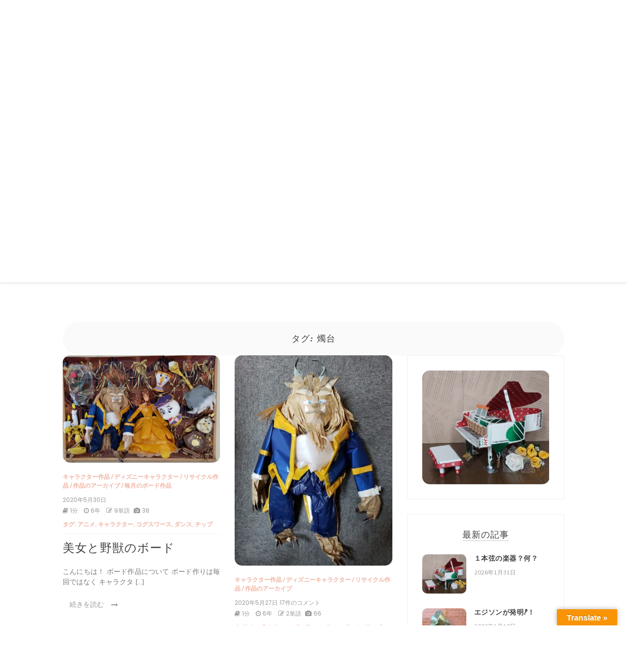

--- FILE ---
content_type: text/html; charset=UTF-8
request_url: http://kirienosato.com/tag/%E7%87%AD%E5%8F%B0/
body_size: 44307
content:

<!doctype html>
<html lang="ja">
<head>
	<meta charset="UTF-8">
	<link rel="profile" href="https://gmpg.org/xfn/11">
	<meta name="viewport" content="width=device-width, initial-scale=1, shrink-to-fit=no">	
	<meta name='robots' content='index, follow, max-image-preview:large, max-snippet:-1, max-video-preview:-1' />

	<!-- This site is optimized with the Yoast SEO plugin v24.5 - https://yoast.com/wordpress/plugins/seo/ -->
	<title>燭台 アーカイブ -</title>
	<link rel="canonical" href="http://kirienosato.com/tag/燭台/" />
	<meta property="og:locale" content="ja_JP" />
	<meta property="og:type" content="article" />
	<meta property="og:title" content="燭台 アーカイブ -" />
	<meta property="og:url" content="http://kirienosato.com/tag/燭台/" />
	<meta name="twitter:card" content="summary_large_image" />
	<meta name="twitter:site" content="@toryuneko1" />
	<script type="application/ld+json" class="yoast-schema-graph">{"@context":"https://schema.org","@graph":[{"@type":"CollectionPage","@id":"http://kirienosato.com/tag/%e7%87%ad%e5%8f%b0/","url":"http://kirienosato.com/tag/%e7%87%ad%e5%8f%b0/","name":"燭台 アーカイブ -","isPartOf":{"@id":"http://kirienosato.com/#website"},"primaryImageOfPage":{"@id":"http://kirienosato.com/tag/%e7%87%ad%e5%8f%b0/#primaryimage"},"image":{"@id":"http://kirienosato.com/tag/%e7%87%ad%e5%8f%b0/#primaryimage"},"thumbnailUrl":"http://kirienosato.com/wp-content/uploads/2020/05/20200505_131621.jpg","breadcrumb":{"@id":"http://kirienosato.com/tag/%e7%87%ad%e5%8f%b0/#breadcrumb"},"inLanguage":"ja"},{"@type":"ImageObject","inLanguage":"ja","@id":"http://kirienosato.com/tag/%e7%87%ad%e5%8f%b0/#primaryimage","url":"http://kirienosato.com/wp-content/uploads/2020/05/20200505_131621.jpg","contentUrl":"http://kirienosato.com/wp-content/uploads/2020/05/20200505_131621.jpg","width":876,"height":596,"caption":"美女と野獣"},{"@type":"BreadcrumbList","@id":"http://kirienosato.com/tag/%e7%87%ad%e5%8f%b0/#breadcrumb","itemListElement":[{"@type":"ListItem","position":1,"name":"ホーム","item":"http://kirienosato.com/"},{"@type":"ListItem","position":2,"name":"燭台"}]},{"@type":"WebSite","@id":"http://kirienosato.com/#website","url":"http://kirienosato.com/","name":"蘇芳（すおう）の作品集","description":"","publisher":{"@id":"http://kirienosato.com/#/schema/person/2d429ec60391735364a5ffd86faf8c83"},"potentialAction":[{"@type":"SearchAction","target":{"@type":"EntryPoint","urlTemplate":"http://kirienosato.com/?s={search_term_string}"},"query-input":{"@type":"PropertyValueSpecification","valueRequired":true,"valueName":"search_term_string"}}],"inLanguage":"ja"},{"@type":["Person","Organization"],"@id":"http://kirienosato.com/#/schema/person/2d429ec60391735364a5ffd86faf8c83","name":"kirienosato","image":{"@type":"ImageObject","inLanguage":"ja","@id":"http://kirienosato.com/#/schema/person/image/","url":"http://0.gravatar.com/avatar/30257d9acbafc21025a85bba99d7f7b3?s=96&d=mm&r=g","contentUrl":"http://0.gravatar.com/avatar/30257d9acbafc21025a85bba99d7f7b3?s=96&d=mm&r=g","caption":"kirienosato"},"logo":{"@id":"http://kirienosato.com/#/schema/person/image/"},"description":"切り絵作品・チョークアート作品・リサイクル作品・ペイント作品の作品集と作品の作り方も英語と日本語で紹介しています","sameAs":["http://kirienosato.com","https://x.com/toryuneko1"]}]}</script>
	<!-- / Yoast SEO plugin. -->


<link rel='dns-prefetch' href='//webfonts.xserver.jp' />
<link rel='dns-prefetch' href='//translate.google.com' />
<link rel='dns-prefetch' href='//fonts.googleapis.com' />
<link rel="alternate" type="application/rss+xml" title=" &raquo; フィード" href="http://kirienosato.com/feed/" />
<link rel="alternate" type="application/rss+xml" title=" &raquo; コメントフィード" href="http://kirienosato.com/comments/feed/" />
<link rel="alternate" type="application/rss+xml" title=" &raquo; 燭台 タグのフィード" href="http://kirienosato.com/tag/%e7%87%ad%e5%8f%b0/feed/" />
<script type="text/javascript">
/* <![CDATA[ */
window._wpemojiSettings = {"baseUrl":"https:\/\/s.w.org\/images\/core\/emoji\/15.0.3\/72x72\/","ext":".png","svgUrl":"https:\/\/s.w.org\/images\/core\/emoji\/15.0.3\/svg\/","svgExt":".svg","source":{"concatemoji":"http:\/\/kirienosato.com\/wp-includes\/js\/wp-emoji-release.min.js?ver=6.5.7"}};
/*! This file is auto-generated */
!function(i,n){var o,s,e;function c(e){try{var t={supportTests:e,timestamp:(new Date).valueOf()};sessionStorage.setItem(o,JSON.stringify(t))}catch(e){}}function p(e,t,n){e.clearRect(0,0,e.canvas.width,e.canvas.height),e.fillText(t,0,0);var t=new Uint32Array(e.getImageData(0,0,e.canvas.width,e.canvas.height).data),r=(e.clearRect(0,0,e.canvas.width,e.canvas.height),e.fillText(n,0,0),new Uint32Array(e.getImageData(0,0,e.canvas.width,e.canvas.height).data));return t.every(function(e,t){return e===r[t]})}function u(e,t,n){switch(t){case"flag":return n(e,"\ud83c\udff3\ufe0f\u200d\u26a7\ufe0f","\ud83c\udff3\ufe0f\u200b\u26a7\ufe0f")?!1:!n(e,"\ud83c\uddfa\ud83c\uddf3","\ud83c\uddfa\u200b\ud83c\uddf3")&&!n(e,"\ud83c\udff4\udb40\udc67\udb40\udc62\udb40\udc65\udb40\udc6e\udb40\udc67\udb40\udc7f","\ud83c\udff4\u200b\udb40\udc67\u200b\udb40\udc62\u200b\udb40\udc65\u200b\udb40\udc6e\u200b\udb40\udc67\u200b\udb40\udc7f");case"emoji":return!n(e,"\ud83d\udc26\u200d\u2b1b","\ud83d\udc26\u200b\u2b1b")}return!1}function f(e,t,n){var r="undefined"!=typeof WorkerGlobalScope&&self instanceof WorkerGlobalScope?new OffscreenCanvas(300,150):i.createElement("canvas"),a=r.getContext("2d",{willReadFrequently:!0}),o=(a.textBaseline="top",a.font="600 32px Arial",{});return e.forEach(function(e){o[e]=t(a,e,n)}),o}function t(e){var t=i.createElement("script");t.src=e,t.defer=!0,i.head.appendChild(t)}"undefined"!=typeof Promise&&(o="wpEmojiSettingsSupports",s=["flag","emoji"],n.supports={everything:!0,everythingExceptFlag:!0},e=new Promise(function(e){i.addEventListener("DOMContentLoaded",e,{once:!0})}),new Promise(function(t){var n=function(){try{var e=JSON.parse(sessionStorage.getItem(o));if("object"==typeof e&&"number"==typeof e.timestamp&&(new Date).valueOf()<e.timestamp+604800&&"object"==typeof e.supportTests)return e.supportTests}catch(e){}return null}();if(!n){if("undefined"!=typeof Worker&&"undefined"!=typeof OffscreenCanvas&&"undefined"!=typeof URL&&URL.createObjectURL&&"undefined"!=typeof Blob)try{var e="postMessage("+f.toString()+"("+[JSON.stringify(s),u.toString(),p.toString()].join(",")+"));",r=new Blob([e],{type:"text/javascript"}),a=new Worker(URL.createObjectURL(r),{name:"wpTestEmojiSupports"});return void(a.onmessage=function(e){c(n=e.data),a.terminate(),t(n)})}catch(e){}c(n=f(s,u,p))}t(n)}).then(function(e){for(var t in e)n.supports[t]=e[t],n.supports.everything=n.supports.everything&&n.supports[t],"flag"!==t&&(n.supports.everythingExceptFlag=n.supports.everythingExceptFlag&&n.supports[t]);n.supports.everythingExceptFlag=n.supports.everythingExceptFlag&&!n.supports.flag,n.DOMReady=!1,n.readyCallback=function(){n.DOMReady=!0}}).then(function(){return e}).then(function(){var e;n.supports.everything||(n.readyCallback(),(e=n.source||{}).concatemoji?t(e.concatemoji):e.wpemoji&&e.twemoji&&(t(e.twemoji),t(e.wpemoji)))}))}((window,document),window._wpemojiSettings);
/* ]]> */
</script>
<style id='wp-emoji-styles-inline-css' type='text/css'>

	img.wp-smiley, img.emoji {
		display: inline !important;
		border: none !important;
		box-shadow: none !important;
		height: 1em !important;
		width: 1em !important;
		margin: 0 0.07em !important;
		vertical-align: -0.1em !important;
		background: none !important;
		padding: 0 !important;
	}
</style>
<link rel='stylesheet' id='wp-block-library-css' href='http://kirienosato.com/wp-includes/css/dist/block-library/style.min.css?ver=6.5.7' type='text/css' media='all' />
<style id='wp-block-library-theme-inline-css' type='text/css'>
.wp-block-audio figcaption{color:#555;font-size:13px;text-align:center}.is-dark-theme .wp-block-audio figcaption{color:#ffffffa6}.wp-block-audio{margin:0 0 1em}.wp-block-code{border:1px solid #ccc;border-radius:4px;font-family:Menlo,Consolas,monaco,monospace;padding:.8em 1em}.wp-block-embed figcaption{color:#555;font-size:13px;text-align:center}.is-dark-theme .wp-block-embed figcaption{color:#ffffffa6}.wp-block-embed{margin:0 0 1em}.blocks-gallery-caption{color:#555;font-size:13px;text-align:center}.is-dark-theme .blocks-gallery-caption{color:#ffffffa6}.wp-block-image figcaption{color:#555;font-size:13px;text-align:center}.is-dark-theme .wp-block-image figcaption{color:#ffffffa6}.wp-block-image{margin:0 0 1em}.wp-block-pullquote{border-bottom:4px solid;border-top:4px solid;color:currentColor;margin-bottom:1.75em}.wp-block-pullquote cite,.wp-block-pullquote footer,.wp-block-pullquote__citation{color:currentColor;font-size:.8125em;font-style:normal;text-transform:uppercase}.wp-block-quote{border-left:.25em solid;margin:0 0 1.75em;padding-left:1em}.wp-block-quote cite,.wp-block-quote footer{color:currentColor;font-size:.8125em;font-style:normal;position:relative}.wp-block-quote.has-text-align-right{border-left:none;border-right:.25em solid;padding-left:0;padding-right:1em}.wp-block-quote.has-text-align-center{border:none;padding-left:0}.wp-block-quote.is-large,.wp-block-quote.is-style-large,.wp-block-quote.is-style-plain{border:none}.wp-block-search .wp-block-search__label{font-weight:700}.wp-block-search__button{border:1px solid #ccc;padding:.375em .625em}:where(.wp-block-group.has-background){padding:1.25em 2.375em}.wp-block-separator.has-css-opacity{opacity:.4}.wp-block-separator{border:none;border-bottom:2px solid;margin-left:auto;margin-right:auto}.wp-block-separator.has-alpha-channel-opacity{opacity:1}.wp-block-separator:not(.is-style-wide):not(.is-style-dots){width:100px}.wp-block-separator.has-background:not(.is-style-dots){border-bottom:none;height:1px}.wp-block-separator.has-background:not(.is-style-wide):not(.is-style-dots){height:2px}.wp-block-table{margin:0 0 1em}.wp-block-table td,.wp-block-table th{word-break:normal}.wp-block-table figcaption{color:#555;font-size:13px;text-align:center}.is-dark-theme .wp-block-table figcaption{color:#ffffffa6}.wp-block-video figcaption{color:#555;font-size:13px;text-align:center}.is-dark-theme .wp-block-video figcaption{color:#ffffffa6}.wp-block-video{margin:0 0 1em}.wp-block-template-part.has-background{margin-bottom:0;margin-top:0;padding:1.25em 2.375em}
</style>
<style id='classic-theme-styles-inline-css' type='text/css'>
/*! This file is auto-generated */
.wp-block-button__link{color:#fff;background-color:#32373c;border-radius:9999px;box-shadow:none;text-decoration:none;padding:calc(.667em + 2px) calc(1.333em + 2px);font-size:1.125em}.wp-block-file__button{background:#32373c;color:#fff;text-decoration:none}
</style>
<style id='global-styles-inline-css' type='text/css'>
body{--wp--preset--color--black: #000000;--wp--preset--color--cyan-bluish-gray: #abb8c3;--wp--preset--color--white: #ffffff;--wp--preset--color--pale-pink: #f78da7;--wp--preset--color--vivid-red: #cf2e2e;--wp--preset--color--luminous-vivid-orange: #ff6900;--wp--preset--color--luminous-vivid-amber: #fcb900;--wp--preset--color--light-green-cyan: #7bdcb5;--wp--preset--color--vivid-green-cyan: #00d084;--wp--preset--color--pale-cyan-blue: #8ed1fc;--wp--preset--color--vivid-cyan-blue: #0693e3;--wp--preset--color--vivid-purple: #9b51e0;--wp--preset--gradient--vivid-cyan-blue-to-vivid-purple: linear-gradient(135deg,rgba(6,147,227,1) 0%,rgb(155,81,224) 100%);--wp--preset--gradient--light-green-cyan-to-vivid-green-cyan: linear-gradient(135deg,rgb(122,220,180) 0%,rgb(0,208,130) 100%);--wp--preset--gradient--luminous-vivid-amber-to-luminous-vivid-orange: linear-gradient(135deg,rgba(252,185,0,1) 0%,rgba(255,105,0,1) 100%);--wp--preset--gradient--luminous-vivid-orange-to-vivid-red: linear-gradient(135deg,rgba(255,105,0,1) 0%,rgb(207,46,46) 100%);--wp--preset--gradient--very-light-gray-to-cyan-bluish-gray: linear-gradient(135deg,rgb(238,238,238) 0%,rgb(169,184,195) 100%);--wp--preset--gradient--cool-to-warm-spectrum: linear-gradient(135deg,rgb(74,234,220) 0%,rgb(151,120,209) 20%,rgb(207,42,186) 40%,rgb(238,44,130) 60%,rgb(251,105,98) 80%,rgb(254,248,76) 100%);--wp--preset--gradient--blush-light-purple: linear-gradient(135deg,rgb(255,206,236) 0%,rgb(152,150,240) 100%);--wp--preset--gradient--blush-bordeaux: linear-gradient(135deg,rgb(254,205,165) 0%,rgb(254,45,45) 50%,rgb(107,0,62) 100%);--wp--preset--gradient--luminous-dusk: linear-gradient(135deg,rgb(255,203,112) 0%,rgb(199,81,192) 50%,rgb(65,88,208) 100%);--wp--preset--gradient--pale-ocean: linear-gradient(135deg,rgb(255,245,203) 0%,rgb(182,227,212) 50%,rgb(51,167,181) 100%);--wp--preset--gradient--electric-grass: linear-gradient(135deg,rgb(202,248,128) 0%,rgb(113,206,126) 100%);--wp--preset--gradient--midnight: linear-gradient(135deg,rgb(2,3,129) 0%,rgb(40,116,252) 100%);--wp--preset--font-size--small: 13px;--wp--preset--font-size--medium: 20px;--wp--preset--font-size--large: 36px;--wp--preset--font-size--x-large: 42px;--wp--preset--spacing--20: 0.44rem;--wp--preset--spacing--30: 0.67rem;--wp--preset--spacing--40: 1rem;--wp--preset--spacing--50: 1.5rem;--wp--preset--spacing--60: 2.25rem;--wp--preset--spacing--70: 3.38rem;--wp--preset--spacing--80: 5.06rem;--wp--preset--shadow--natural: 6px 6px 9px rgba(0, 0, 0, 0.2);--wp--preset--shadow--deep: 12px 12px 50px rgba(0, 0, 0, 0.4);--wp--preset--shadow--sharp: 6px 6px 0px rgba(0, 0, 0, 0.2);--wp--preset--shadow--outlined: 6px 6px 0px -3px rgba(255, 255, 255, 1), 6px 6px rgba(0, 0, 0, 1);--wp--preset--shadow--crisp: 6px 6px 0px rgba(0, 0, 0, 1);}:where(.is-layout-flex){gap: 0.5em;}:where(.is-layout-grid){gap: 0.5em;}body .is-layout-flex{display: flex;}body .is-layout-flex{flex-wrap: wrap;align-items: center;}body .is-layout-flex > *{margin: 0;}body .is-layout-grid{display: grid;}body .is-layout-grid > *{margin: 0;}:where(.wp-block-columns.is-layout-flex){gap: 2em;}:where(.wp-block-columns.is-layout-grid){gap: 2em;}:where(.wp-block-post-template.is-layout-flex){gap: 1.25em;}:where(.wp-block-post-template.is-layout-grid){gap: 1.25em;}.has-black-color{color: var(--wp--preset--color--black) !important;}.has-cyan-bluish-gray-color{color: var(--wp--preset--color--cyan-bluish-gray) !important;}.has-white-color{color: var(--wp--preset--color--white) !important;}.has-pale-pink-color{color: var(--wp--preset--color--pale-pink) !important;}.has-vivid-red-color{color: var(--wp--preset--color--vivid-red) !important;}.has-luminous-vivid-orange-color{color: var(--wp--preset--color--luminous-vivid-orange) !important;}.has-luminous-vivid-amber-color{color: var(--wp--preset--color--luminous-vivid-amber) !important;}.has-light-green-cyan-color{color: var(--wp--preset--color--light-green-cyan) !important;}.has-vivid-green-cyan-color{color: var(--wp--preset--color--vivid-green-cyan) !important;}.has-pale-cyan-blue-color{color: var(--wp--preset--color--pale-cyan-blue) !important;}.has-vivid-cyan-blue-color{color: var(--wp--preset--color--vivid-cyan-blue) !important;}.has-vivid-purple-color{color: var(--wp--preset--color--vivid-purple) !important;}.has-black-background-color{background-color: var(--wp--preset--color--black) !important;}.has-cyan-bluish-gray-background-color{background-color: var(--wp--preset--color--cyan-bluish-gray) !important;}.has-white-background-color{background-color: var(--wp--preset--color--white) !important;}.has-pale-pink-background-color{background-color: var(--wp--preset--color--pale-pink) !important;}.has-vivid-red-background-color{background-color: var(--wp--preset--color--vivid-red) !important;}.has-luminous-vivid-orange-background-color{background-color: var(--wp--preset--color--luminous-vivid-orange) !important;}.has-luminous-vivid-amber-background-color{background-color: var(--wp--preset--color--luminous-vivid-amber) !important;}.has-light-green-cyan-background-color{background-color: var(--wp--preset--color--light-green-cyan) !important;}.has-vivid-green-cyan-background-color{background-color: var(--wp--preset--color--vivid-green-cyan) !important;}.has-pale-cyan-blue-background-color{background-color: var(--wp--preset--color--pale-cyan-blue) !important;}.has-vivid-cyan-blue-background-color{background-color: var(--wp--preset--color--vivid-cyan-blue) !important;}.has-vivid-purple-background-color{background-color: var(--wp--preset--color--vivid-purple) !important;}.has-black-border-color{border-color: var(--wp--preset--color--black) !important;}.has-cyan-bluish-gray-border-color{border-color: var(--wp--preset--color--cyan-bluish-gray) !important;}.has-white-border-color{border-color: var(--wp--preset--color--white) !important;}.has-pale-pink-border-color{border-color: var(--wp--preset--color--pale-pink) !important;}.has-vivid-red-border-color{border-color: var(--wp--preset--color--vivid-red) !important;}.has-luminous-vivid-orange-border-color{border-color: var(--wp--preset--color--luminous-vivid-orange) !important;}.has-luminous-vivid-amber-border-color{border-color: var(--wp--preset--color--luminous-vivid-amber) !important;}.has-light-green-cyan-border-color{border-color: var(--wp--preset--color--light-green-cyan) !important;}.has-vivid-green-cyan-border-color{border-color: var(--wp--preset--color--vivid-green-cyan) !important;}.has-pale-cyan-blue-border-color{border-color: var(--wp--preset--color--pale-cyan-blue) !important;}.has-vivid-cyan-blue-border-color{border-color: var(--wp--preset--color--vivid-cyan-blue) !important;}.has-vivid-purple-border-color{border-color: var(--wp--preset--color--vivid-purple) !important;}.has-vivid-cyan-blue-to-vivid-purple-gradient-background{background: var(--wp--preset--gradient--vivid-cyan-blue-to-vivid-purple) !important;}.has-light-green-cyan-to-vivid-green-cyan-gradient-background{background: var(--wp--preset--gradient--light-green-cyan-to-vivid-green-cyan) !important;}.has-luminous-vivid-amber-to-luminous-vivid-orange-gradient-background{background: var(--wp--preset--gradient--luminous-vivid-amber-to-luminous-vivid-orange) !important;}.has-luminous-vivid-orange-to-vivid-red-gradient-background{background: var(--wp--preset--gradient--luminous-vivid-orange-to-vivid-red) !important;}.has-very-light-gray-to-cyan-bluish-gray-gradient-background{background: var(--wp--preset--gradient--very-light-gray-to-cyan-bluish-gray) !important;}.has-cool-to-warm-spectrum-gradient-background{background: var(--wp--preset--gradient--cool-to-warm-spectrum) !important;}.has-blush-light-purple-gradient-background{background: var(--wp--preset--gradient--blush-light-purple) !important;}.has-blush-bordeaux-gradient-background{background: var(--wp--preset--gradient--blush-bordeaux) !important;}.has-luminous-dusk-gradient-background{background: var(--wp--preset--gradient--luminous-dusk) !important;}.has-pale-ocean-gradient-background{background: var(--wp--preset--gradient--pale-ocean) !important;}.has-electric-grass-gradient-background{background: var(--wp--preset--gradient--electric-grass) !important;}.has-midnight-gradient-background{background: var(--wp--preset--gradient--midnight) !important;}.has-small-font-size{font-size: var(--wp--preset--font-size--small) !important;}.has-medium-font-size{font-size: var(--wp--preset--font-size--medium) !important;}.has-large-font-size{font-size: var(--wp--preset--font-size--large) !important;}.has-x-large-font-size{font-size: var(--wp--preset--font-size--x-large) !important;}
.wp-block-navigation a:where(:not(.wp-element-button)){color: inherit;}
:where(.wp-block-post-template.is-layout-flex){gap: 1.25em;}:where(.wp-block-post-template.is-layout-grid){gap: 1.25em;}
:where(.wp-block-columns.is-layout-flex){gap: 2em;}:where(.wp-block-columns.is-layout-grid){gap: 2em;}
.wp-block-pullquote{font-size: 1.5em;line-height: 1.6;}
</style>
<link rel='stylesheet' id='google-language-translator-css' href='http://kirienosato.com/wp-content/plugins/google-language-translator/css/style.css?ver=6.0.20' type='text/css' media='' />
<link rel='stylesheet' id='glt-toolbar-styles-css' href='http://kirienosato.com/wp-content/plugins/google-language-translator/css/toolbar.css?ver=6.0.20' type='text/css' media='' />
<link rel='stylesheet' id='mashsb-styles-css' href='http://kirienosato.com/wp-content/plugins/mashsharer/assets/css/mashsb.min.css?ver=4.0.47' type='text/css' media='all' />
<style id='mashsb-styles-inline-css' type='text/css'>
.mashsb-count {color:#cccccc;}@media only screen and (min-width:568px){.mashsb-buttons a {min-width: 177px;}}
</style>
<link rel='stylesheet' id='toc-screen-css' href='http://kirienosato.com/wp-content/plugins/table-of-contents-plus/screen.min.css?ver=2411.1' type='text/css' media='all' />
<link rel='stylesheet' id='kenwheeler-slicktheme-css' href='http://kirienosato.com/wp-content/themes/new-blog/css/slick-theme.css?ver=6.5.7' type='text/css' media='all' />
<link rel='stylesheet' id='bootstrap-css' href='http://kirienosato.com/wp-content/themes/new-blog/css/bootstrap.css?ver=6.5.7' type='text/css' media='all' />
<link rel='stylesheet' id='new-blog-style-css' href='http://kirienosato.com/wp-content/themes/new-blog/style.css?ver=6.5.7' type='text/css' media='all' />
<link rel='stylesheet' id='new-blog-jr-style-css' href='http://kirienosato.com/wp-content/themes/new-blog-jr/style.css?ver=1.1.3' type='text/css' media='all' />
<link rel='stylesheet' id='new-blog-jr-google-fonts-css' href='//fonts.googleapis.com/css?family=Courgette' type='text/css' media='all' />
<link rel='stylesheet' id='kenwheeler-slick-css' href='http://kirienosato.com/wp-content/themes/new-blog/css/slick.css?ver=1.9.0' type='text/css' media='all' />
<link rel='stylesheet' id='new-blog-sidenav-css' href='http://kirienosato.com/wp-content/themes/new-blog/css/sidenav.css?ver=1.0.0' type='text/css' media='all' />
<link rel='stylesheet' id='font-awesome-css' href='http://kirienosato.com/wp-content/themes/new-blog/css/font-awesome.css?ver=1.9.0' type='text/css' media='all' />
<link rel='stylesheet' id='google-webfonts-css' href='//fonts.googleapis.com/css?family=Kaushan+Script|Poppins|Muli' type='text/css' media='all' />
<script type="text/javascript" src="http://kirienosato.com/wp-includes/js/jquery/jquery.min.js?ver=3.7.1" id="jquery-core-js"></script>
<script type="text/javascript" src="http://kirienosato.com/wp-includes/js/jquery/jquery-migrate.min.js?ver=3.4.1" id="jquery-migrate-js"></script>
<script type="text/javascript" src="//webfonts.xserver.jp/js/xserverv3.js?fadein=0&amp;ver=2.0.9" id="typesquare_std-js"></script>
<script type="text/javascript" id="mashsb-js-extra">
/* <![CDATA[ */
var mashsb = {"shares":"0","round_shares":"1","animate_shares":"0","dynamic_buttons":"0","share_url":"http:\/\/kirienosato.com\/2020\/05\/30\/%e7%be%8e%e5%a5%b3%e3%81%a8%e9%87%8e%e7%8d%a3%e3%81%ae%e3%83%9c%e3%83%bc%e3%83%89\/","title":"%E7%BE%8E%E5%A5%B3%E3%81%A8%E9%87%8E%E7%8D%A3%E3%81%AE%E3%83%9C%E3%83%BC%E3%83%89","image":"http:\/\/kirienosato.com\/wp-content\/uploads\/2020\/05\/20200505_131621.jpg","desc":"\u3053\u3093\u306b\u3061\u306f\uff01\n\n\n\n\u30dc\u30fc\u30c9\u4f5c\u54c1\u306b\u3064\u3044\u3066\n\n\n\n\u30dc\u30fc\u30c9\u4f5c\u308a\u306f\u6bce\u56de\u3067\u306f\u306a\u304f\n\n\n\n\u30ad\u30e3\u30e9\u30af\u30bf\u30fc\u304c\n\n\n\n\u4e0a\u624b\u306b\u51fa\u6765\u305f\u306a\u3042\uff5e\n\n\n\n\u3068\u601d\u3063\u305f\u6642\u306b\u80cc\u666f\u3092\u8003\u3048\n\n\n\n\u30ad\u30e3\u30e9\u30af\u30bf\u30fc\u306e\u4f4d\u7f6e\u3082\u8003\u3048\u3066\n\n\n\n\u30dc\u30fc\u30c9\u306b\u8cbc\u3063\u3066\u307e\u3059\u3002\n\n\n\n\u30ad\u30e3\u30e9\u30af\u30bf\u30fc\u304c\n\n\n\n\u5e73\u9762\u306e\u4f5c\u54c1\u3082\u3042\u308a\u307e\u3059\u304c\n\n\n\n\u6b86\u3069\u304c\u7acb\u4f53\u4f5c\u54c1\u306a\u306e\u3067\n\n\n\n\u53f3\u6a2a\u304b\u3089\n\n\n\n\u5de6\u6a2a\u304b\u3089\n\n\n\n\u6a2a\u304b\u3089\u898b\u305f\u6642\u306b\n\n\n\n\u30ad\u30e3\u30e9\u30af\u30bf\u30fc\u304c\u524d\u306b\u51fa\u3066\u3044\u3066\n\n\n\n\u98db\u3073\u51fa\u3059\u7d75\u672c\u306e\u3088\u3046\u306b\u306a\u3063\u3066\u3044\u307e\u3059\n\n\n\n\u4f5c\u54c1\u4f5c\u308a\u307e\uff5e\u3059\n\n\n\n\u30dc\u30fc\u30c9\u4f5c\u54c1\u3067\u4f5c\u3063\u3066\u6b32\u3057\u3044\u4f5c\u54c1\u304c\n\n\n\n\u3042\u308c\u3070\u30b3\u30e1\u30f3\u30c8\u306b\u66f8\u3044\u3066\u304f\u3060\u3055\u3044\n\n\n\n\u30dc\u30fc\u30c9\u4f5c\u54c1\u3067\u306f\u306a\u304f\n\n\n\n\u30ad\u30e3\u30e9\u30af\u30bf\u30fc\u3067\u3082\u4f5c\u308a\u307e\u3059\u3088\uff01\n\n\n\n\u3088\u308d\u3057\u304f\u304a\u9858\u3044\u3057\u307e\u3059\n\n\n\n\u4eca\u56de\u306f\u300e\u7f8e\u5973\u3068\u91ce\u7363\u300f\u3067\u3059\n\n\n\n\u7f8e\u5973\u3068\u91ce\u7363\n\n\n\n\u7f8e\u5973\u3068\u91ce\u7363\u4f5c\u54c1\u7d39\u4ecb\n\n\n\n\u7f8e\u5973\u3068\u91ce\u7363\u306b\u3064\u3044\u3066\n\n\n\n\u30c7\u30a3\u30ba\u30cb\u30fc\u30af\u30eb\u30fc\u30ba\u30e9\u30a4\u30f3\u306e\u7f8e\u5973\u3068\u91ce\u7363\u306e\u30b7\u30e7\u30fc\n\n\n\n\u30e8\u30fc\u30ed\u30c3\u30d1\u306e\u6709\u540d\u306a\u4f1d\u8aac\u3002\n\n\n\n\u7236\u89aa\u306e\u72a0\u7272\u3068\u306a\u308a\u3001\n\n\n\n\u919c\u3044\u602a\u7269\u3068\u7d50\u5a5a\u3057\u305f\u5a18\u304c\n\n\n\n\u611b\u306e\u529b\u306b\u3088\u308a\u602a\u7269\u3092\u9b54\u8853\u304b\u3089\u89e3\u653e\u3057\n\n\n\n\u602a\u7269\u306f\u9ad8\u8cb4\u306a\u738b\u5b50\u3068\u3057\u3066\u623b\u308a\n\n\n\n\u5a18\u3068\u7d50\u5a5a\u3057\u5e78\u305b\u306b\u306a\u308b\u7269\u8a9e\n\n\n\n\u30cf\u30c3\u30d4\u30fc\u30a8\u30f3\u30c9\u3067\u3059\n\n\n\n\u539f\u5178\u306f\uff1f\n\n\n\n\u7f8e\u5973\u3068\u91ce\u7363\n\n\n\n\uff08\u82f1 : Beauty and the Beast\uff09\u300d\n\n\n\n\u306e\u539f\u5178\u306f\u30d5\u30e9\u30f3\u30b9\u306e\u6c11\u8a71\u3067\n\n\n\n1740\u5e74\u306b\n\n\n\n\u7f8e\u5973\u3068\u91ce\u7363\n\n\n\nG\u30fb\u30c9\u30fb\u30f4\u30a3\u30eb\u30cc\u30fc\u30f4\u592b\u4eba\u306b\u3088\u3063\u3066\n\n\n\n\u66f8\u304b\u308c\u305f\u3042\u3068\u306b\u3001J\u30fbL\u30fb\u30c9\u30fb\u30dc\u30fc\u30e2\u30f3\u592b\u4eba\u306b\n\n\n\n\u3088\u3063\u3066\u77ed\u7e2e\u5316\u3055\u308c\u3066\n\n\n\n1756\u5e74\u306b\u51fa\u7248\u3055\u308c\u305f\u3002\n\n\n\n\u7f8e\u5973\u3068\u91ce\u7363\n\n\n\n\u30c7\u30f3\u30de\u30fc\u30af\u306b\u306f\n\n\n\n\u30ea\u30f3\u30c9\u30d6\u30eb\u738b\u5b50\u3068\u3044\u3046\n\n\n\n\u985e\u4f3c\u3057\u305f\u8a71\u304c\u3042\u308a\n\n\n\n\u300e\u590f\u306e\u5ead\u3068\u51ac\u306e\u5ead\u300f\u3068\u3044\u3046\n\n\n\n\n\n\n\n\u985e\u8a71\u304c\u5b58\u5728\u3059\u308b\u3002\n\n\n\n\u5287\u56e3\u56db\u5b63\u30df\u30e5\u30fc\u30b8\u30ab\u30eb\n\n\n\n\n\n\n\n\u5b9f\u5199\u6620\u753b\n\n\n\n\n\n\n\n\n\n\n\n\u30c7\u30a3\u30ba\u30cb\u30fc\u30a2\u30cb\u30e1\n\n\n\n\n\n\n\n\u30ea\u30b5\u30a4\u30af\u30eb\u4f5c\u54c1\n\n\n\n\n\n\n\n\u4f5c\u54c1\u306b\u3064\u3044\u3066\n\n\n\n\u80cc\u666f\u306f\u300e\u7f8e\u5973\u3068\u91ce\u7363\u80cc\u666f\u300f\u691c\u7d22\u3057\u3066\n\n\n\n\u30c0\u30f3\u30b9\u306e\u30b7\u30fc\u30f3\u306e\u80cc\u666f\u306b\u3057\u307e\u3057\u305f\n\n\n\n\u30ab\u30e9\u30fc\u30b3\u30d4\u30fc\u3092\u53d6\u308a\u62e1\u5927\u3057\u307e\u3057\u305f\n\n\n\n\u80cc\u666f\n\n\n\n\u30a2\u30cb\u30e1\n\n\n\n\u30d0\u30e9\n\n\n\n\u4f5c\u54c1\uff08\u30d0\u30e9\uff09\n\n\n\n\u30dc\u30fc\u30c9\u306b\u8cbc\u3063\u305f\u30d0\u30e9\n\n\n\n\u30eb\u30df\u30a8\u30fc\u30eb\n\n\n\n\u4f5c\u54c1\uff08\u30eb\u30df\u30a8\u30fc\u30eb\uff09\n\n\n\n\u30dc\u30fc\u30c9\u306b\u8cbc\u3063\u305f\u30eb\u30df\u30a8\u30fc\u30eb\n\n\n\n\u30b3\u30b0\u30b9\u30ef\u30fc\u30b9\n\n\n\n\u4f5c\u54c1\uff08\u30b3\u30b0\u30b9\u30ef\u30fc\u30b9\uff09\n\n\n\n\u30dc\u30fc\u30c9\u306b\u8cbc\u3063\u305f\u30b3\u30b0\u30b9\u30ef\u30fc\u30b9\n\n\n\n\u30d5\u30a7\u30b6\u30fc\u30c0\u30b9\u30bf\u30fc\n\n\n\n\u4f5c\u54c1\uff08\u30d5\u30a7\u30b6\u30fc\u30c0\u30b9\u30bf\u30fc\uff09\n\n\n\n\u30dc\u30fc\u30c9\u306b\u8cbc\u3063\u305f\u30d5\u30a7\u30b6\u30fc\u30c0\u30b9\u30bf\u30fc\n\n\n\n\u30c1\u30c3\u30d7\n\n\n\n\u4f5c\u54c1\uff08\u30c1\u30c3\u30d7\uff09\n\n\n\n\u30dc\u30fc\u30c9\u306b\u8cbc\u3063\u305f\u30c1\u30c3\u30d7\n\n\n\n\u30dd\u30c3\u30c8\u592b\u4eba\n\n\n\n\u4f5c\u54c1\uff08\u30dd\u30c3\u30c8\u592b\u4eba\uff09\n\n\n\n\u30dc\u30fc\u30c9\u306b\u8cbc\u3063\u305f\u30dd\u30c3\u30c8\u592b\u4eba\n\n\n\n\u91ce\u7363\n\n\n\n\u4f5c\u54c1\uff08\u91ce\u7363\uff09\n\n\n\n\u30dc\u30fc\u30c9\u306b\u8cbc\u3063\u305f\u91ce\u7363\n\n\n\n\u30d9\u30eb\n\n\n\n\u4f5c\u54c1\uff08\u30d9\u30eb\uff09\n\n\n\n\u30dc\u30fc\u30c9\u306b\u8cbc\u3063\u305f\u30d9\u30eb\n\n\n\n\u91ce\u7363\u3068\u30d9\u30eb\n\n\n\n\u4f5c\u54c1\uff08\u91ce\u7363\u3068\u30d9\u30eb\uff09\n\n\n\n\u30dc\u30fc\u30c9\u306b\u8cbc\u3063\u305f\u91ce\u7363\u3068\u30d9\u30eb\n\n\n\n\u30dc\u30fc\u30c9\u5de6\n\n\n\n\u30dc\u30fc\u30c9\u5de6\n\n\n\n\u30dc\u30fc\u30c9\u4e2d\u592e\n\n\n\n\u30dc\u30fc\u30c9\u4e2d\u592e\n\n\n\n\u30dc\u30fc\u30c9\u53f3\n\n\n\n\u30dc\u30fc\u30c9\u53f3\n\n\n\n\u5168\u4f53\u306e\u4f5c\u54c1\n\n\n\n\u5168\u4f53\u306b\u30b4\u30fc\u30eb\u30c9\u30ea\u30dc\u30f3\u3092\u8cbc\u308a\n\n\n\n\u30b4\u30fc\u30eb\u30c9\u30ea\u30dc\u30f3\n\n\n\n\u30a2\u30c3\u30d7\u306b\u3057\u307e\u3057\u305f\n\n\n\n\u30b4\u30fc\u30b8\u30e3\u30b9\u306a\u30d1\u30fc\u30c6\u30a3\u30fc\u306b\u3057\u307e\u3057\u305f\u3002\n\n\n\n\u30dc\u30fc\u30c9\u4f5c\u54c1\uff08\u7f8e\u5973\u3068\u91ce\u7363\uff09\n\n\n\nXserver Business","hashtag":"","subscribe":"content","subscribe_url":"","activestatus":"1","singular":"0","twitter_popup":"1","refresh":"0","nonce":"7eb056550c","postid":"","servertime":"1769908759","ajaxurl":"http:\/\/kirienosato.com\/wp-admin\/admin-ajax.php"};
/* ]]> */
</script>
<script type="text/javascript" src="http://kirienosato.com/wp-content/plugins/mashsharer/assets/js/mashsb.min.js?ver=4.0.47" id="mashsb-js"></script>
<link rel="https://api.w.org/" href="http://kirienosato.com/wp-json/" /><link rel="alternate" type="application/json" href="http://kirienosato.com/wp-json/wp/v2/tags/2412" /><link rel="EditURI" type="application/rsd+xml" title="RSD" href="http://kirienosato.com/xmlrpc.php?rsd" />
<meta name="generator" content="WordPress 6.5.7" />
<style>p.hello{font-size:12px;color:darkgray;}#google_language_translator,#flags{text-align:left;}#google_language_translator{clear:both;}#flags{width:165px;}#flags a{display:inline-block;margin-right:2px;}#google_language_translator{width:auto!important;}div.skiptranslate.goog-te-gadget{display:inline!important;}.goog-tooltip{display: none!important;}.goog-tooltip:hover{display: none!important;}.goog-text-highlight{background-color:transparent!important;border:none!important;box-shadow:none!important;}#google_language_translator select.goog-te-combo{color:#32373c;}#google_language_translator{color:transparent;}body{top:0px!important;}#goog-gt-{display:none!important;}font font{background-color:transparent!important;box-shadow:none!important;position:initial!important;}#glt-translate-trigger > span{color:#ffffff;}#glt-translate-trigger{background:#f89406;}</style>	<style type="text/css">
    
    /* highlight active menu */
    li.current-menu-item {   
        color: #a08700  ; 
    }
    
    /* main width */
    .banner-holder .container-fluid {
	width: 80% ;

    }
 
    /* UPPERCASE */
    .category1, .category2, .category3, .category4  {
		text-transform: uppercase ;

    }
    .post-auther-edit-1, .post-auther-edit-2, .post-auther-edit-3, .post-auther-edit-4  {
		text-transform: uppercase ;
    }
    .leave-comment  {
		text-transform: uppercase ;

    }
    .read-more  {
		text-transform: uppercase ;

    }
    .widget-title, .most1, .most2, .most3, .most4 {
        text-transform: uppercase ;
    }
    #primary-menu {
        text-transform: uppercase ;
    }   
    </style>
		<style type="text/css">
					.site-title,
			.site-description {
				position: absolute;
				clip: rect(1px, 1px, 1px, 1px);
			}
				</style>
		<link rel="icon" href="http://kirienosato.com/wp-content/uploads/2021/03/cropped-キャラ藤娘-32x32.jpg" sizes="32x32" />
<link rel="icon" href="http://kirienosato.com/wp-content/uploads/2021/03/cropped-キャラ藤娘-192x192.jpg" sizes="192x192" />
<link rel="apple-touch-icon" href="http://kirienosato.com/wp-content/uploads/2021/03/cropped-キャラ藤娘-180x180.jpg" />
<meta name="msapplication-TileImage" content="http://kirienosato.com/wp-content/uploads/2021/03/cropped-キャラ藤娘-270x270.jpg" />
</head>

<body class="archive tag tag-2412 wp-embed-responsive hfeed"  >
<div id="page" class="site">
	<a class="skip-link screen-reader-text" href="#content">コンテンツへスキップ</a>

	<header id="masthead" class="site-header ">
<!-- Logo -->
		 
			<div>
			 </div> 					<div class="container-header">
				<div class="min-height-150">
				<div id="wp-custom-header" class="wp-custom-header"><img src="http://kirienosato.com/wp-content/uploads/2023/10/20230926_164813-e1697644871939.jpg" width="1440" height="587" alt="" decoding="async" fetchpriority="high" /></div>	
				</div>
				<!-- Title -->
				<div class=" logo text-center mx-auto overlays ">
					<h1 class="site-title"><a href="http://kirienosato.com/" rel="home"></a></h1>
										<!-- social icon new location -->
					<div id= "social-icon-top-new" class="text-center">
					
											</div>
					<!-- social icon new location end-->
					
				</div>
			</div>
			
		<div class="text-center pt-3 pb-3 navbar-expand-lg" > 
			<!-- Navbar -->
			<nav class="navbar ">
        		<div class="container">
						<div class="clearfix"> </div>
						<div class='float-right'>
							<!-- Right nav -->
							<ul class="search-tab">
								<li><a href="javascript:;" class="toggle" id="sidenav-toggle" ><span class="fa fa-bars" aria-hidden="true"></span></a></li>
							</ul>
						</div>			
			  </div>
			</nav>
		</div>

    <!-- side nav -->

    <nav class="sidenav" data-sidenav data-sidenav-toggle="#sidenav-toggle">
	<a id ="closebtn" href="javascript:void(0)" class="closebtn">&times;</a>

      <div class="sidenav-brand logo text-left">
          <p class="site-title"><a href="http://kirienosato.com/" rel="home"></a></p>
      </div>
        <div class="sidenav-header"  action="http://kirienosato.com">
        <form class="search-form"  action="http://kirienosato.com" >
          <input name="s" value=" " class="form-control mr-sm-2" type="search" placeholder="Search;"" aria-label="Search">
          <button class="btn search-submit" type="submit"><span class="fa fa-search" aria-hidden="true"></span></button>
        </form>
</div>			<nav id ="side_nav" class=" navbar navbar-expand-sm " role="navigation">
						<div id="bs-example-navbar-collapse-1" class="menu-%e4%bd%9c%e5%93%81%e9%9b%86-2-container"><ul id="menu-%e4%bd%9c%e5%93%81%e9%9b%86-2" class="nav flex-column sidenav-menu"><li itemscope="itemscope" itemtype="https://www.schema.org/SiteNavigationElement" id="menu-item-94322" class="menu-item menu-item-type-post_type menu-item-object-post menu-item-94322 nav-item"><a title="黄道十二宮（処女宮）" href="http://kirienosato.com/2023/08/08/%e9%bb%84%e9%81%93%e5%8d%81%e4%ba%8c%e5%ae%ae%ef%bc%88%e5%87%a6%e5%a5%b3%e5%ae%ae%ef%bc%89/" class="nav-link">黄道十二宮（処女宮）</a></li>
<li itemscope="itemscope" itemtype="https://www.schema.org/SiteNavigationElement" id="menu-item-94323" class="menu-item menu-item-type-post_type menu-item-object-post menu-item-94323 nav-item"><a title="黄道十二宮（磨羯宮）" href="http://kirienosato.com/2023/08/05/%e9%bb%84%e9%81%93%e5%8d%81%e4%ba%8c%e5%ae%ae%ef%bc%88%e7%a3%a8%e7%be%af%e5%ae%ae%ef%bc%89/" class="nav-link">黄道十二宮（磨羯宮）</a></li>
<li itemscope="itemscope" itemtype="https://www.schema.org/SiteNavigationElement" id="menu-item-94324" class="menu-item menu-item-type-post_type menu-item-object-post menu-item-94324 nav-item"><a title="黄道十二宮(双魚宮)" href="http://kirienosato.com/2023/08/02/%e9%bb%84%e9%81%93%e5%8d%81%e4%ba%8c%e5%ae%ae%e5%8f%8c%e9%ad%9a%e5%ae%ae/" class="nav-link">黄道十二宮(双魚宮)</a></li>
<li itemscope="itemscope" itemtype="https://www.schema.org/SiteNavigationElement" id="menu-item-94325" class="menu-item menu-item-type-post_type menu-item-object-post menu-item-94325 nav-item"><a title="黄道十二宮（天蝎宮）" href="http://kirienosato.com/2023/07/30/%e9%bb%84%e9%81%93%e5%8d%81%e4%ba%8c%e5%ae%ae%ef%bc%88%e5%a4%a9%e8%9d%8e%e5%ae%ae%ef%bc%89/" class="nav-link">黄道十二宮（天蝎宮）</a></li>
<li itemscope="itemscope" itemtype="https://www.schema.org/SiteNavigationElement" id="menu-item-94326" class="menu-item menu-item-type-post_type menu-item-object-post menu-item-94326 nav-item"><a title="黄道十二宮（宝瓶宮）" href="http://kirienosato.com/2023/07/27/%e9%bb%84%e9%81%93%e5%8d%81%e4%ba%8c%e5%ae%ae%ef%bc%88%e5%ae%9d%e7%93%b6%e5%ae%ae%ef%bc%89/" class="nav-link">黄道十二宮（宝瓶宮）</a></li>
<li itemscope="itemscope" itemtype="https://www.schema.org/SiteNavigationElement" id="menu-item-94327" class="menu-item menu-item-type-taxonomy menu-item-object-category menu-item-94327 nav-item"><a title="リサイクル作品" href="http://kirienosato.com/category/%e3%83%aa%e3%82%b5%e3%82%a4%e3%82%af%e3%83%ab%e4%bd%9c%e5%93%81/" class="nav-link">リサイクル作品</a></li>
<li itemscope="itemscope" itemtype="https://www.schema.org/SiteNavigationElement" id="menu-item-94328" class="menu-item menu-item-type-taxonomy menu-item-object-category menu-item-94328 nav-item"><a title="作品のアーカイブ" href="http://kirienosato.com/category/%e3%83%aa%e3%82%b5%e3%82%a4%e3%82%af%e3%83%ab%e4%bd%9c%e5%93%81/%e4%bd%9c%e5%93%81%e3%81%ae%e3%82%a2%e3%83%bc%e3%82%ab%e3%82%a4%e3%83%96/" class="nav-link">作品のアーカイブ</a></li>
<li itemscope="itemscope" itemtype="https://www.schema.org/SiteNavigationElement" id="menu-item-94329" class="menu-item menu-item-type-taxonomy menu-item-object-category menu-item-94329 nav-item"><a title="キャラクター作品" href="http://kirienosato.com/category/%e3%83%aa%e3%82%b5%e3%82%a4%e3%82%af%e3%83%ab%e4%bd%9c%e5%93%81/%e3%82%ad%e3%83%a3%e3%83%a9%e3%82%af%e3%82%bf%e3%83%bc%e4%bd%9c%e5%93%81/" class="nav-link">キャラクター作品</a></li>
<li itemscope="itemscope" itemtype="https://www.schema.org/SiteNavigationElement" id="menu-item-94330" class="menu-item menu-item-type-taxonomy menu-item-object-category menu-item-94330 nav-item"><a title="作品の作り方" href="http://kirienosato.com/category/%e4%bd%9c%e5%93%81%e3%81%ae%e4%bd%9c%e3%82%8a%e6%96%b9/" class="nav-link">作品の作り方</a></li>
<li itemscope="itemscope" itemtype="https://www.schema.org/SiteNavigationElement" id="menu-item-94331" class="menu-item menu-item-type-taxonomy menu-item-object-category menu-item-94331 nav-item"><a title="トイレロールの芯" href="http://kirienosato.com/category/%e4%bd%9c%e5%93%81%e3%81%ae%e4%bd%9c%e3%82%8a%e6%96%b9/%e3%83%88%e3%82%a4%e3%83%ac%e3%83%ad%e3%83%bc%e3%83%ab%e3%81%ae%e8%8a%af/" class="nav-link">トイレロールの芯</a></li>
<li itemscope="itemscope" itemtype="https://www.schema.org/SiteNavigationElement" id="menu-item-94332" class="menu-item menu-item-type-taxonomy menu-item-object-category menu-item-94332 nav-item"><a title="ディズニーキャラクター" href="http://kirienosato.com/category/%e3%83%aa%e3%82%b5%e3%82%a4%e3%82%af%e3%83%ab%e4%bd%9c%e5%93%81/%e3%82%ad%e3%83%a3%e3%83%a9%e3%82%af%e3%82%bf%e3%83%bc%e4%bd%9c%e5%93%81/%e3%83%87%e3%82%a3%e3%82%ba%e3%83%8b%e3%83%bc%e3%82%ad%e3%83%a3%e3%83%a9%e3%82%af%e3%82%bf%e3%83%bc/" class="nav-link">ディズニーキャラクター</a></li>
<li itemscope="itemscope" itemtype="https://www.schema.org/SiteNavigationElement" id="menu-item-94333" class="menu-item menu-item-type-taxonomy menu-item-object-category menu-item-94333 nav-item"><a title="紙コップ作品" href="http://kirienosato.com/category/%e4%bd%9c%e5%93%81%e3%81%ae%e4%bd%9c%e3%82%8a%e6%96%b9/%e7%b4%99%e3%82%b3%e3%83%83%e3%83%97%e4%bd%9c%e5%93%81/" class="nav-link">紙コップ作品</a></li>
<li itemscope="itemscope" itemtype="https://www.schema.org/SiteNavigationElement" id="menu-item-94334" class="menu-item menu-item-type-taxonomy menu-item-object-category menu-item-94334 nav-item"><a title="切り絵作品" href="http://kirienosato.com/category/%e5%88%87%e3%82%8a%e7%b5%b5%e4%bd%9c%e5%93%81/" class="nav-link">切り絵作品</a></li>
<li itemscope="itemscope" itemtype="https://www.schema.org/SiteNavigationElement" id="menu-item-94335" class="menu-item menu-item-type-taxonomy menu-item-object-category menu-item-94335 nav-item"><a title="サンリオキャラクター" href="http://kirienosato.com/category/%e3%83%aa%e3%82%b5%e3%82%a4%e3%82%af%e3%83%ab%e4%bd%9c%e5%93%81/%e3%82%ad%e3%83%a3%e3%83%a9%e3%82%af%e3%82%bf%e3%83%bc%e4%bd%9c%e5%93%81/%e3%82%b5%e3%83%b3%e3%83%aa%e3%82%aa%e3%82%ad%e3%83%a3%e3%83%a9%e3%82%af%e3%82%bf%e3%83%bc/" class="nav-link">サンリオキャラクター</a></li>
<li itemscope="itemscope" itemtype="https://www.schema.org/SiteNavigationElement" id="menu-item-94336" class="menu-item menu-item-type-taxonomy menu-item-object-category menu-item-94336 nav-item"><a title="果物を保護するフルーツキャップ作品" href="http://kirienosato.com/category/%e4%bd%9c%e5%93%81%e3%81%ae%e4%bd%9c%e3%82%8a%e6%96%b9/%e6%9e%9c%e7%89%a9%e3%82%92%e4%bf%9d%e8%ad%b7%e3%81%99%e3%82%8b%e3%83%95%e3%83%ab%e3%83%bc%e3%83%84%e3%82%ad%e3%83%a3%e3%83%83%e3%83%97%e4%bd%9c%e5%93%81/" class="nav-link">果物を保護するフルーツキャップ作品</a></li>
<li itemscope="itemscope" itemtype="https://www.schema.org/SiteNavigationElement" id="menu-item-94337" class="menu-item menu-item-type-taxonomy menu-item-object-category menu-item-94337 nav-item"><a title="果物を保護するフルーツキャップ作品" href="http://kirienosato.com/category/%e4%bd%9c%e5%93%81%e3%81%ae%e4%bd%9c%e3%82%8a%e6%96%b9/%e6%9e%9c%e7%89%a9%e3%82%92%e4%bf%9d%e8%ad%b7%e3%81%99%e3%82%8b%e3%83%95%e3%83%ab%e3%83%bc%e3%83%84%e3%82%ad%e3%83%a3%e3%83%83%e3%83%97%e4%bd%9c%e5%93%81/" class="nav-link">果物を保護するフルーツキャップ作品</a></li>
<li itemscope="itemscope" itemtype="https://www.schema.org/SiteNavigationElement" id="menu-item-94338" class="menu-item menu-item-type-taxonomy menu-item-object-category menu-item-94338 nav-item"><a title="ファイナルファタジーキャラクター" href="http://kirienosato.com/category/%e3%83%aa%e3%82%b5%e3%82%a4%e3%82%af%e3%83%ab%e4%bd%9c%e5%93%81/%e3%82%ad%e3%83%a3%e3%83%a9%e3%82%af%e3%82%bf%e3%83%bc%e4%bd%9c%e5%93%81/%e3%83%95%e3%82%a1%e3%82%a4%e3%83%8a%e3%83%ab%e3%83%95%e3%82%a1%e3%82%bf%e3%82%b8%e3%83%bc%e3%82%ad%e3%83%a3%e3%83%a9%e3%82%af%e3%82%bf%e3%83%bc/" class="nav-link">ファイナルファタジーキャラクター</a></li>
<li itemscope="itemscope" itemtype="https://www.schema.org/SiteNavigationElement" id="menu-item-94339" class="menu-item menu-item-type-taxonomy menu-item-object-category menu-item-94339 nav-item"><a title="鬼滅の刃キャラクター" href="http://kirienosato.com/category/%e3%83%aa%e3%82%b5%e3%82%a4%e3%82%af%e3%83%ab%e4%bd%9c%e5%93%81/%e3%82%ad%e3%83%a3%e3%83%a9%e3%82%af%e3%82%bf%e3%83%bc%e4%bd%9c%e5%93%81/%e9%ac%bc%e6%bb%85%e3%81%ae%e5%88%83%e3%82%ad%e3%83%a3%e3%83%a9%e3%82%af%e3%82%bf%e3%83%bc/" class="nav-link">鬼滅の刃キャラクター</a></li>
<li itemscope="itemscope" itemtype="https://www.schema.org/SiteNavigationElement" id="menu-item-94340" class="menu-item menu-item-type-taxonomy menu-item-object-category menu-item-94340 nav-item"><a title="大津絵" href="http://kirienosato.com/category/%e5%88%87%e3%82%8a%e7%b5%b5%e4%bd%9c%e5%93%81/%e5%a4%a7%e6%b4%a5%e7%b5%b5/" class="nav-link">大津絵</a></li>
<li itemscope="itemscope" itemtype="https://www.schema.org/SiteNavigationElement" id="menu-item-94341" class="menu-item menu-item-type-taxonomy menu-item-object-category menu-item-94341 nav-item"><a title="チョークアート作品" href="http://kirienosato.com/category/%e3%83%81%e3%83%a7%e3%83%bc%e3%82%af%e3%82%a2%e3%83%bc%e3%83%88%e4%bd%9c%e5%93%81/" class="nav-link">チョークアート作品</a></li>
<li itemscope="itemscope" itemtype="https://www.schema.org/SiteNavigationElement" id="menu-item-94342" class="menu-item menu-item-type-taxonomy menu-item-object-category menu-item-94342 nav-item"><a title="セーラー戦士" href="http://kirienosato.com/category/%e3%83%aa%e3%82%b5%e3%82%a4%e3%82%af%e3%83%ab%e4%bd%9c%e5%93%81/%e3%82%ad%e3%83%a3%e3%83%a9%e3%82%af%e3%82%bf%e3%83%bc%e4%bd%9c%e5%93%81/%e3%82%bb%e3%83%bc%e3%83%a9%e3%83%bc%e6%88%a6%e5%a3%ab-%e3%82%ad%e3%83%a3%e3%83%a9%e3%82%af%e3%82%bf%e3%83%bc%e4%bd%9c%e5%93%81/" class="nav-link">セーラー戦士</a></li>
<li itemscope="itemscope" itemtype="https://www.schema.org/SiteNavigationElement" id="menu-item-94343" class="menu-item menu-item-type-taxonomy menu-item-object-category menu-item-94343 nav-item"><a title="ポケモンキャラクター" href="http://kirienosato.com/category/%e3%83%aa%e3%82%b5%e3%82%a4%e3%82%af%e3%83%ab%e4%bd%9c%e5%93%81/%e3%82%ad%e3%83%a3%e3%83%a9%e3%82%af%e3%82%bf%e3%83%bc%e4%bd%9c%e5%93%81/%e3%83%9d%e3%82%b1%e3%83%a2%e3%83%b3%e3%82%ad%e3%83%a3%e3%83%a9%e3%82%af%e3%82%bf%e3%83%bc/" class="nav-link">ポケモンキャラクター</a></li>
<li itemscope="itemscope" itemtype="https://www.schema.org/SiteNavigationElement" id="menu-item-94344" class="menu-item menu-item-type-taxonomy menu-item-object-category menu-item-94344 nav-item"><a title="任天堂のキャラクター（マリオなど）" href="http://kirienosato.com/category/%e3%83%aa%e3%82%b5%e3%82%a4%e3%82%af%e3%83%ab%e4%bd%9c%e5%93%81/%e3%82%ad%e3%83%a3%e3%83%a9%e3%82%af%e3%82%bf%e3%83%bc%e4%bd%9c%e5%93%81/%e4%bb%bb%e5%a4%a9%e5%a0%82%e3%81%ae%e3%82%ad%e3%83%a3%e3%83%a9%e3%82%af%e3%82%bf%e3%83%bc%ef%bc%88%e3%83%9e%e3%83%aa%e3%82%aa%e3%81%aa%e3%81%a9%ef%bc%89/" class="nav-link">任天堂のキャラクター（マリオなど）</a></li>
<li itemscope="itemscope" itemtype="https://www.schema.org/SiteNavigationElement" id="menu-item-94345" class="menu-item menu-item-type-taxonomy menu-item-object-category menu-item-94345 nav-item"><a title="すみっコぐらしキャラクター" href="http://kirienosato.com/category/%e3%83%aa%e3%82%b5%e3%82%a4%e3%82%af%e3%83%ab%e4%bd%9c%e5%93%81/%e3%82%ad%e3%83%a3%e3%83%a9%e3%82%af%e3%82%bf%e3%83%bc%e4%bd%9c%e5%93%81/%e3%81%99%e3%81%bf%e3%81%a3%e3%82%b3%e3%81%90%e3%82%89%e3%81%97%e3%82%ad%e3%83%a3%e3%83%a9%e3%82%af%e3%82%bf%e3%83%bc/" class="nav-link">すみっコぐらしキャラクター</a></li>
<li itemscope="itemscope" itemtype="https://www.schema.org/SiteNavigationElement" id="menu-item-94346" class="menu-item menu-item-type-taxonomy menu-item-object-category menu-item-94346 nav-item"><a title="ドラえもんキャラクター" href="http://kirienosato.com/category/%e3%83%aa%e3%82%b5%e3%82%a4%e3%82%af%e3%83%ab%e4%bd%9c%e5%93%81/%e3%82%ad%e3%83%a3%e3%83%a9%e3%82%af%e3%82%bf%e3%83%bc%e4%bd%9c%e5%93%81/%e3%83%89%e3%83%a9%e3%81%88%e3%82%82%e3%82%93%e3%82%ad%e3%83%a3%e3%83%a9%e3%82%af%e3%82%bf%e3%83%bc/" class="nav-link">ドラえもんキャラクター</a></li>
<li itemscope="itemscope" itemtype="https://www.schema.org/SiteNavigationElement" id="menu-item-94347" class="menu-item menu-item-type-taxonomy menu-item-object-category menu-item-94347 nav-item"><a title="なんか小さくてかわいいやつキャラクター" href="http://kirienosato.com/category/%e3%83%aa%e3%82%b5%e3%82%a4%e3%82%af%e3%83%ab%e4%bd%9c%e5%93%81/%e3%82%ad%e3%83%a3%e3%83%a9%e3%82%af%e3%82%bf%e3%83%bc%e4%bd%9c%e5%93%81/%e3%81%aa%e3%82%93%e3%81%8b%e5%b0%8f%e3%81%95%e3%81%8f%e3%81%a6%e3%81%8b%e3%82%8f%e3%81%84%e3%81%84%e3%82%84%e3%81%a4%e3%82%ad%e3%83%a3%e3%83%a9%e3%82%af%e3%82%bf%e3%83%bc/" class="nav-link">なんか小さくてかわいいやつキャラクター</a></li>
<li itemscope="itemscope" itemtype="https://www.schema.org/SiteNavigationElement" id="menu-item-94348" class="menu-item menu-item-type-taxonomy menu-item-object-category menu-item-94348 nav-item"><a title="ドラゴンボールキャラクター" href="http://kirienosato.com/category/%e3%83%aa%e3%82%b5%e3%82%a4%e3%82%af%e3%83%ab%e4%bd%9c%e5%93%81/%e3%83%89%e3%83%a9%e3%82%b4%e3%83%b3%e3%83%9c%e3%83%bc%e3%83%ab%e3%82%ad%e3%83%a3%e3%83%a9%e3%82%af%e3%82%bf%e3%83%bc/" class="nav-link">ドラゴンボールキャラクター</a></li>
<li itemscope="itemscope" itemtype="https://www.schema.org/SiteNavigationElement" id="menu-item-94349" class="menu-item menu-item-type-taxonomy menu-item-object-category menu-item-94349 nav-item"><a title="ボード作品" href="http://kirienosato.com/category/%e3%83%81%e3%83%a7%e3%83%bc%e3%82%af%e3%82%a2%e3%83%bc%e3%83%88%e4%bd%9c%e5%93%81/%e3%83%9c%e3%83%bc%e3%83%89%e4%bd%9c%e5%93%81/" class="nav-link">ボード作品</a></li>
<li itemscope="itemscope" itemtype="https://www.schema.org/SiteNavigationElement" id="menu-item-94350" class="menu-item menu-item-type-taxonomy menu-item-object-category menu-item-94350 nav-item"><a title="SPY×FAMILYキャラクター" href="http://kirienosato.com/category/%e3%83%aa%e3%82%b5%e3%82%a4%e3%82%af%e3%83%ab%e4%bd%9c%e5%93%81/%e3%82%ad%e3%83%a3%e3%83%a9%e3%82%af%e3%82%bf%e3%83%bc%e4%bd%9c%e5%93%81/spyxfamily%e3%82%ad%e3%83%a3%e3%83%a9%e3%82%af%e3%82%bf%e3%83%bc/" class="nav-link">SPY×FAMILYキャラクター</a></li>
<li itemscope="itemscope" itemtype="https://www.schema.org/SiteNavigationElement" id="menu-item-94351" class="menu-item menu-item-type-taxonomy menu-item-object-category menu-item-94351 nav-item"><a title="となりのトトロキャラクター" href="http://kirienosato.com/category/%e3%83%aa%e3%82%b5%e3%82%a4%e3%82%af%e3%83%ab%e4%bd%9c%e5%93%81/%e3%81%a8%e3%81%aa%e3%82%8a%e3%81%ae%e3%83%88%e3%83%88%e3%83%ad%e3%82%ad%e3%83%a3%e3%83%a9%e3%82%af%e3%82%bf%e3%83%bc/" class="nav-link">となりのトトロキャラクター</a></li>
<li itemscope="itemscope" itemtype="https://www.schema.org/SiteNavigationElement" id="menu-item-94352" class="menu-item menu-item-type-taxonomy menu-item-object-category menu-item-94352 nav-item"><a title="名探偵コナンキャラクター" href="http://kirienosato.com/category/%e3%83%aa%e3%82%b5%e3%82%a4%e3%82%af%e3%83%ab%e4%bd%9c%e5%93%81/%e5%90%8d%e6%8e%a2%e5%81%b5%e3%82%b3%e3%83%8a%e3%83%b3%e3%82%ad%e3%83%a3%e3%83%a9%e3%82%af%e3%82%bf%e3%83%bc/" class="nav-link">名探偵コナンキャラクター</a></li>
<li itemscope="itemscope" itemtype="https://www.schema.org/SiteNavigationElement" id="menu-item-94353" class="menu-item menu-item-type-taxonomy menu-item-object-category menu-item-94353 nav-item"><a title="幽遊白書のキャラクター" href="http://kirienosato.com/category/%e3%83%aa%e3%82%b5%e3%82%a4%e3%82%af%e3%83%ab%e4%bd%9c%e5%93%81/%e5%b9%bd%e9%81%8a%e7%99%bd%e6%9b%b8%e3%81%ae%e3%82%ad%e3%83%a3%e3%83%a9%e3%82%af%e3%82%bf%e3%83%bc/" class="nav-link">幽遊白書のキャラクター</a></li>
<li itemscope="itemscope" itemtype="https://www.schema.org/SiteNavigationElement" id="menu-item-94354" class="menu-item menu-item-type-taxonomy menu-item-object-category menu-item-94354 nav-item"><a title="キッチンペーパーロールの芯" href="http://kirienosato.com/category/%e4%bd%9c%e5%93%81%e3%81%ae%e4%bd%9c%e3%82%8a%e6%96%b9/%e3%82%ad%e3%83%83%e3%83%81%e3%83%b3%e3%83%9a%e3%83%bc%e3%83%91%e3%83%bc%e3%83%ad%e3%83%bc%e3%83%ab%e3%81%ae%e8%8a%af/" class="nav-link">キッチンペーパーロールの芯</a></li>
<li itemscope="itemscope" itemtype="https://www.schema.org/SiteNavigationElement" id="menu-item-94355" class="menu-item menu-item-type-taxonomy menu-item-object-category menu-item-94355 nav-item"><a title="スラムダンク" href="http://kirienosato.com/category/%e3%82%b9%e3%83%a9%e3%83%a0%e3%83%80%e3%83%b3%e3%82%af/" class="nav-link">スラムダンク</a></li>
<li itemscope="itemscope" itemtype="https://www.schema.org/SiteNavigationElement" id="menu-item-94356" class="menu-item menu-item-type-taxonomy menu-item-object-category menu-item-94356 nav-item"><a title="東京リベンジャーズ" href="http://kirienosato.com/category/%e3%83%aa%e3%82%b5%e3%82%a4%e3%82%af%e3%83%ab%e4%bd%9c%e5%93%81/%e3%82%ad%e3%83%a3%e3%83%a9%e3%82%af%e3%82%bf%e3%83%bc%e4%bd%9c%e5%93%81/%e6%9d%b1%e4%ba%ac%e3%83%aa%e3%83%99%e3%83%b3%e3%82%b8%e3%83%a3%e3%83%bc%e3%82%ba/" class="nav-link">東京リベンジャーズ</a></li>
<li itemscope="itemscope" itemtype="https://www.schema.org/SiteNavigationElement" id="menu-item-94357" class="menu-item menu-item-type-taxonomy menu-item-object-category menu-item-94357 nav-item"><a title="ワンピースキャラクター" href="http://kirienosato.com/category/%e3%83%aa%e3%82%b5%e3%82%a4%e3%82%af%e3%83%ab%e4%bd%9c%e5%93%81/%e3%83%af%e3%83%b3%e3%83%94%e3%83%bc%e3%82%b9%e3%82%ad%e3%83%a3%e3%83%a9%e3%82%af%e3%82%bf%e3%83%bc/" class="nav-link">ワンピースキャラクター</a></li>
<li itemscope="itemscope" itemtype="https://www.schema.org/SiteNavigationElement" id="menu-item-94358" class="menu-item menu-item-type-taxonomy menu-item-object-category menu-item-94358 nav-item"><a title="サザエさんキャラクター" href="http://kirienosato.com/category/%e3%83%aa%e3%82%b5%e3%82%a4%e3%82%af%e3%83%ab%e4%bd%9c%e5%93%81/%e3%82%ad%e3%83%a3%e3%83%a9%e3%82%af%e3%82%bf%e3%83%bc%e4%bd%9c%e5%93%81/%e3%82%b5%e3%82%b6%e3%82%a8%e3%81%95%e3%82%93%e3%82%ad%e3%83%a3%e3%83%a9%e3%82%af%e3%82%bf%e3%83%bc/" class="nav-link">サザエさんキャラクター</a></li>
<li itemscope="itemscope" itemtype="https://www.schema.org/SiteNavigationElement" id="menu-item-94359" class="menu-item menu-item-type-taxonomy menu-item-object-category menu-item-94359 nav-item"><a title="天空の城ラピュタキャラクター" href="http://kirienosato.com/category/%e3%83%aa%e3%82%b5%e3%82%a4%e3%82%af%e3%83%ab%e4%bd%9c%e5%93%81/%e5%a4%a9%e7%a9%ba%e3%81%ae%e5%9f%8e%e3%83%a9%e3%83%94%e3%83%a5%e3%82%bf%e3%82%ad%e3%83%a3%e3%83%a9%e3%82%af%e3%82%bf%e3%83%bc/" class="nav-link">天空の城ラピュタキャラクター</a></li>
<li itemscope="itemscope" itemtype="https://www.schema.org/SiteNavigationElement" id="menu-item-94360" class="menu-item menu-item-type-taxonomy menu-item-object-category menu-item-94360 nav-item"><a title="原神キャラクター" href="http://kirienosato.com/category/%e3%83%aa%e3%82%b5%e3%82%a4%e3%82%af%e3%83%ab%e4%bd%9c%e5%93%81/%e3%82%ad%e3%83%a3%e3%83%a9%e3%82%af%e3%82%bf%e3%83%bc%e4%bd%9c%e5%93%81/%e5%8e%9f%e7%a5%9e%e3%82%ad%e3%83%a3%e3%83%a9%e3%82%af%e3%82%bf%e3%83%bc/" class="nav-link">原神キャラクター</a></li>
<li itemscope="itemscope" itemtype="https://www.schema.org/SiteNavigationElement" id="menu-item-94361" class="menu-item menu-item-type-taxonomy menu-item-object-category menu-item-94361 nav-item"><a title="ちいかわ達キャラクター" href="http://kirienosato.com/category/%e3%83%aa%e3%82%b5%e3%82%a4%e3%82%af%e3%83%ab%e4%bd%9c%e5%93%81/%e3%81%a1%e3%81%84%e3%81%8b%e3%82%8f%e9%81%94%e3%82%ad%e3%83%a3%e3%83%a9%e3%82%af%e3%82%bf%e3%83%bc/" class="nav-link">ちいかわ達キャラクター</a></li>
<li itemscope="itemscope" itemtype="https://www.schema.org/SiteNavigationElement" id="menu-item-94362" class="menu-item menu-item-type-taxonomy menu-item-object-category menu-item-94362 nav-item"><a title="１２星座（オリジナルキャラクター）" href="http://kirienosato.com/category/%e3%83%aa%e3%82%b5%e3%82%a4%e3%82%af%e3%83%ab%e4%bd%9c%e5%93%81/%ef%bc%91%ef%bc%92%e6%98%9f%e5%ba%a7%ef%bc%88%e3%82%aa%e3%83%aa%e3%82%b8%e3%83%8a%e3%83%ab%e3%82%ad%e3%83%a3%e3%83%a9%e3%82%af%e3%82%bf%e3%83%bc%ef%bc%89/" class="nav-link">１２星座（オリジナルキャラクター）</a></li>
<li itemscope="itemscope" itemtype="https://www.schema.org/SiteNavigationElement" id="menu-item-94363" class="menu-item menu-item-type-taxonomy menu-item-object-category menu-item-94363 nav-item"><a title="貼り絵" href="http://kirienosato.com/category/%e8%b2%bc%e3%82%8a%e7%b5%b5/" class="nav-link">貼り絵</a></li>
<li itemscope="itemscope" itemtype="https://www.schema.org/SiteNavigationElement" id="menu-item-94364" class="menu-item menu-item-type-taxonomy menu-item-object-category menu-item-94364 nav-item"><a title="源神スライムキャラクター" href="http://kirienosato.com/category/%e3%83%aa%e3%82%b5%e3%82%a4%e3%82%af%e3%83%ab%e4%bd%9c%e5%93%81/%e3%82%ad%e3%83%a3%e3%83%a9%e3%82%af%e3%82%bf%e3%83%bc%e4%bd%9c%e5%93%81/%e6%ba%90%e7%a5%9e%e3%82%b9%e3%83%a9%e3%82%a4%e3%83%a0%e3%82%ad%e3%83%a3%e3%83%a9%e3%82%af%e3%82%bf%e3%83%bc-%e3%82%ad%e3%83%a3%e3%83%a9%e3%82%af%e3%82%bf%e3%83%bc%e4%bd%9c%e5%93%81/" class="nav-link">源神スライムキャラクター</a></li>
<li itemscope="itemscope" itemtype="https://www.schema.org/SiteNavigationElement" id="menu-item-94365" class="menu-item menu-item-type-taxonomy menu-item-object-category menu-item-94365 nav-item"><a title="魔女の宅急便" href="http://kirienosato.com/category/%e3%83%aa%e3%82%b5%e3%82%a4%e3%82%af%e3%83%ab%e4%bd%9c%e5%93%81/%e9%ad%94%e5%a5%b3%e3%81%ae%e5%ae%85%e6%80%a5%e4%be%bf/" class="nav-link">魔女の宅急便</a></li>
<li itemscope="itemscope" itemtype="https://www.schema.org/SiteNavigationElement" id="menu-item-94366" class="menu-item menu-item-type-taxonomy menu-item-object-category menu-item-94366 nav-item"><a title="プチプチ（エアーマット）で作品の作り方" href="http://kirienosato.com/category/%e4%bd%9c%e5%93%81%e3%81%ae%e4%bd%9c%e3%82%8a%e6%96%b9/%e3%83%97%e3%83%81%e3%83%97%e3%83%81%ef%bc%88%e3%82%a8%e3%82%a2%e3%83%bc%e3%83%9e%e3%83%83%e3%83%88%ef%bc%89%e3%81%a7%e4%bd%9c%e5%93%81%e3%81%ae%e4%bd%9c%e3%82%8a%e6%96%b9/" class="nav-link">プチプチ（エアーマット）で作品の作り方</a></li>
<li itemscope="itemscope" itemtype="https://www.schema.org/SiteNavigationElement" id="menu-item-94367" class="menu-item menu-item-type-taxonomy menu-item-object-category menu-item-94367 nav-item"><a title="英語と日本語で作品の作り方" href="http://kirienosato.com/category/%e4%bd%9c%e5%93%81%e3%81%ae%e4%bd%9c%e3%82%8a%e6%96%b9/%e8%8b%b1%e8%aa%9e%e3%81%a8%e6%97%a5%e6%9c%ac%e8%aa%9e%e3%81%a7%e4%bd%9c%e5%93%81%e3%81%ae%e4%bd%9c%e3%82%8a%e6%96%b9/" class="nav-link">英語と日本語で作品の作り方</a></li>
<li itemscope="itemscope" itemtype="https://www.schema.org/SiteNavigationElement" id="menu-item-94368" class="menu-item menu-item-type-taxonomy menu-item-object-category menu-item-94368 nav-item"><a title="実用新案（特許）作品" href="http://kirienosato.com/category/%e5%ae%9f%e7%94%a8%e6%96%b0%e6%a1%88%ef%bc%88%e7%89%b9%e8%a8%b1%ef%bc%89%e4%bd%9c%e5%93%81/" class="nav-link">実用新案（特許）作品</a></li>
<li itemscope="itemscope" itemtype="https://www.schema.org/SiteNavigationElement" id="menu-item-94369" class="menu-item menu-item-type-taxonomy menu-item-object-category menu-item-94369 nav-item"><a title="たまごっちキャラクター" href="http://kirienosato.com/category/%e3%83%aa%e3%82%b5%e3%82%a4%e3%82%af%e3%83%ab%e4%bd%9c%e5%93%81/%e3%82%ad%e3%83%a3%e3%83%a9%e3%82%af%e3%82%bf%e3%83%bc%e4%bd%9c%e5%93%81/%e3%81%9f%e3%81%be%e3%81%94%e3%81%a3%e3%81%a1%e3%82%ad%e3%83%a3%e3%83%a9%e3%82%af%e3%82%bf%e3%83%bc/" class="nav-link">たまごっちキャラクター</a></li>
</ul></div>			</nav>
 
    </nav>

		<!-- end side nav -->

	<!-- banner slider -->

	
		
		<!-- end banner slider -->

		
  </header><!-- #masthead -->
	
<div id="content" class="site-content">
	<!-- Main menu -->
	<nav id="site-navigation" class="sticky-top navbar navbar-expand-lg  main-navigation" role="navigation">
		<!-- Brand and toggle get grouped for better mobile display -->
					<style>
				.navbar {
					border-bottom: none;
					
				} 
				.middle-content {
					padding: initial;
				}
			</style>
			</nav>
	<!-- End Main menu -->

	<div id="primary" class="content-area">
		<main id="main" class="site-main">
				
			<header id ="scroll-top" class="page-header">
			<section class="search-result">
				<div class="container-fluid">
					<div class="result-holder">
						<h1 class="page-title search-result">タグ: <span>燭台</span></h1>					</div>
				</div>
			</header><!-- .page-header -->
			<section class="middle-content inner-content">
			<div class="container-fluid">
				<div class="row">
				<div class="col-lg-8">
												<div class="grid-blog">
						<section>
							<div class="row">
																	<div class="col-md-6">
									<article id="post-13434" class="post-13434 post type-post status-publish format-standard has-post-thumbnail hentry category-591 category-2439 category-70 category-1306 category-590 tag-60 tag-68 tag-2393 tag-526 tag-2399 tag-2427 tag-2432 tag-2431 tag-605 tag-2414 tag-1553 tag-2401 tag-551 tag-2398 tag-418 tag-468 tag-2169 tag-2412 tag-2394 tag-2417 tag-48 tag-2413 tag-54">
    <div class="card">
        
		<a class="post-thumbnail img-holder" href="http://kirienosato.com/2020/05/30/%e7%be%8e%e5%a5%b3%e3%81%a8%e9%87%8e%e7%8d%a3%e3%81%ae%e3%83%9c%e3%83%bc%e3%83%89/" aria-hidden="true" tabindex="-1">
			<img width="700" height="476" src="http://kirienosato.com/wp-content/uploads/2020/05/20200505_131621.jpg" class="card-img-top wp-post-image" alt="美女と野獣のボード" decoding="async" srcset="http://kirienosato.com/wp-content/uploads/2020/05/20200505_131621.jpg 876w, http://kirienosato.com/wp-content/uploads/2020/05/20200505_131621-300x204.jpg 300w, http://kirienosato.com/wp-content/uploads/2020/05/20200505_131621-768x523.jpg 768w, http://kirienosato.com/wp-content/uploads/2020/05/20200505_131621-110x75.jpg 110w, http://kirienosato.com/wp-content/uploads/2020/05/20200505_131621-420x286.jpg 420w, http://kirienosato.com/wp-content/uploads/2020/05/20200505_131621-632x430.jpg 632w" sizes="(max-width: 700px) 100vw, 700px" />		</a>
		        <div class="card-body">
            <header class="entry-header">
                <div class="tag-date-comment">
                                        <span class ="cat"> <a href="http://kirienosato.com/category/%e3%83%aa%e3%82%b5%e3%82%a4%e3%82%af%e3%83%ab%e4%bd%9c%e5%93%81/%e3%82%ad%e3%83%a3%e3%83%a9%e3%82%af%e3%82%bf%e3%83%bc%e4%bd%9c%e5%93%81/" rel="category tag">キャラクター作品</a> / <a href="http://kirienosato.com/category/%e3%83%aa%e3%82%b5%e3%82%a4%e3%82%af%e3%83%ab%e4%bd%9c%e5%93%81/%e3%82%ad%e3%83%a3%e3%83%a9%e3%82%af%e3%82%bf%e3%83%bc%e4%bd%9c%e5%93%81/%e3%83%87%e3%82%a3%e3%82%ba%e3%83%8b%e3%83%bc%e3%82%ad%e3%83%a3%e3%83%a9%e3%82%af%e3%82%bf%e3%83%bc/" rel="category tag">ディズニーキャラクター</a> / <a href="http://kirienosato.com/category/%e3%83%aa%e3%82%b5%e3%82%a4%e3%82%af%e3%83%ab%e4%bd%9c%e5%93%81/" rel="category tag">リサイクル作品</a> / <a href="http://kirienosato.com/category/%e3%83%aa%e3%82%b5%e3%82%a4%e3%82%af%e3%83%ab%e4%bd%9c%e5%93%81/%e4%bd%9c%e5%93%81%e3%81%ae%e3%82%a2%e3%83%bc%e3%82%ab%e3%82%a4%e3%83%96/" rel="category tag">作品のアーカイブ</a> / <a href="http://kirienosato.com/category/%e3%83%aa%e3%82%b5%e3%82%a4%e3%82%af%e3%83%ab%e4%bd%9c%e5%93%81/%e6%af%8e%e6%9c%88%e3%81%ae%e3%83%9c%e3%83%bc%e3%83%89%e4%bd%9c%e5%93%81/" rel="category tag">毎月のボード作品</a> </span>
                                        <ul class="date-comment">
                                                    <li> <span class="posted-on "><a href="http://kirienosato.com/2020/05/" rel="bookmark"><time class="entry-date published updated" datetime="2020年5月30日">2020年5月30日</time></a></span></li>
                                                                            <li></li>
                                                <li></li>
                    </ul>
                    <ul class="pro-meta">
                        <li><span class="date"><a><i class="fa fa-book"></i><span class="pl-1"> 1分</span></a></span></li>                          <li> 
                          <span class="date"><a><i class="fa fa-clock-o"></i><span class="pl-1"> 6年                          </span></a></span>
                          </li>
                        <li><span class="date"><a><i class="fa fa-pencil-square-o"></i><span class="pl-1"> 9単語</span></a></span></li><li><span class="date"><a><i class="fa fa-camera"></i><span class="pl-1"> 38</span></a></span></li>                    </ul>
                                            <span class ="tag"> <span class="tags-links">タグ: <a href="http://kirienosato.com/tag/%e3%82%a2%e3%83%8b%e3%83%a1/" rel="tag">アニメ</a>, <a href="http://kirienosato.com/tag/%e3%82%ad%e3%83%a3%e3%83%a9%e3%82%af%e3%82%bf%e3%83%bc/" rel="tag">キャラクター</a>, <a href="http://kirienosato.com/tag/%e3%82%b3%e3%82%b0%e3%82%b9%e3%83%af%e3%83%bc%e3%82%b9/" rel="tag">コグスワース</a>, <a href="http://kirienosato.com/tag/%e3%83%80%e3%83%b3%e3%82%b9/" rel="tag">ダンス</a>, <a href="http://kirienosato.com/tag/%e3%83%81%e3%83%83%e3%83%97/" rel="tag">チップ</a></span></span>
                                    </div>
                
                <h2 class="card-title blog-post-title"><a href="http://kirienosato.com/2020/05/30/%e7%be%8e%e5%a5%b3%e3%81%a8%e9%87%8e%e7%8d%a3%e3%81%ae%e3%83%9c%e3%83%bc%e3%83%89/" rel="bookmark">美女と野獣のボード</a></h2>            </header>
            <p class="text-justify">こんにちは！ ボード作品について ボード作りは毎回ではなく キャラクタ [&hellip;]</p>
            <footer class="entry-footer">
                                
                        <a href="http://kirienosato.com/2020/05/30/%e7%be%8e%e5%a5%b3%e3%81%a8%e9%87%8e%e7%8d%a3%e3%81%ae%e3%83%9c%e3%83%bc%e3%83%89/" aria-label=' 続きを読む' class="readmore-modal btn btn-outline-primary" data-modal="13434">
                            続きを読む                        </a>
                                </footer>
        </div>
    </div>
</article>
									</div>
																	<div class="col-md-6">
									<article id="post-13228" class="post-13228 post type-post status-publish format-standard has-post-thumbnail hentry category-591 category-2439 category-70 category-1306 tag-68 tag-2393 tag-2432 tag-4 tag-2414 tag-1553 tag-2401 tag-447 tag-2398 tag-418 tag-468 tag-1816 tag-2425 tag-2412 tag-2433 tag-7 tag-508 tag-2394 tag-2417 tag-1998 tag-2413 tag-273 tag-2403 tag-54">
    <div class="card">
        
		<a class="post-thumbnail img-holder" href="http://kirienosato.com/2020/05/27/%e9%87%8e%e7%8d%a3%ef%bc%88%e7%8e%8b%e5%ad%90%e6%a7%98%ef%bc%89/" aria-hidden="true" tabindex="-1">
			<img width="354" height="472" src="http://kirienosato.com/wp-content/uploads/2020/05/20200503_102649-rotated.jpg" class="card-img-top wp-post-image" alt="野獣（王子様）" decoding="async" loading="lazy" srcset="http://kirienosato.com/wp-content/uploads/2020/05/20200503_102649-rotated.jpg 354w, http://kirienosato.com/wp-content/uploads/2020/05/20200503_102649-225x300.jpg 225w, http://kirienosato.com/wp-content/uploads/2020/05/20200503_102649-83x110.jpg 83w, http://kirienosato.com/wp-content/uploads/2020/05/20200503_102649-315x420.jpg 315w, http://kirienosato.com/wp-content/uploads/2020/05/20200503_102649-323x430.jpg 323w" sizes="(max-width: 354px) 100vw, 354px" />		</a>
		        <div class="card-body">
            <header class="entry-header">
                <div class="tag-date-comment">
                                        <span class ="cat"> <a href="http://kirienosato.com/category/%e3%83%aa%e3%82%b5%e3%82%a4%e3%82%af%e3%83%ab%e4%bd%9c%e5%93%81/%e3%82%ad%e3%83%a3%e3%83%a9%e3%82%af%e3%82%bf%e3%83%bc%e4%bd%9c%e5%93%81/" rel="category tag">キャラクター作品</a> / <a href="http://kirienosato.com/category/%e3%83%aa%e3%82%b5%e3%82%a4%e3%82%af%e3%83%ab%e4%bd%9c%e5%93%81/%e3%82%ad%e3%83%a3%e3%83%a9%e3%82%af%e3%82%bf%e3%83%bc%e4%bd%9c%e5%93%81/%e3%83%87%e3%82%a3%e3%82%ba%e3%83%8b%e3%83%bc%e3%82%ad%e3%83%a3%e3%83%a9%e3%82%af%e3%82%bf%e3%83%bc/" rel="category tag">ディズニーキャラクター</a> / <a href="http://kirienosato.com/category/%e3%83%aa%e3%82%b5%e3%82%a4%e3%82%af%e3%83%ab%e4%bd%9c%e5%93%81/" rel="category tag">リサイクル作品</a> / <a href="http://kirienosato.com/category/%e3%83%aa%e3%82%b5%e3%82%a4%e3%82%af%e3%83%ab%e4%bd%9c%e5%93%81/%e4%bd%9c%e5%93%81%e3%81%ae%e3%82%a2%e3%83%bc%e3%82%ab%e3%82%a4%e3%83%96/" rel="category tag">作品のアーカイブ</a> </span>
                                        <ul class="date-comment">
                                                    <li> <span class="posted-on "><a href="http://kirienosato.com/2020/05/" rel="bookmark"><time class="entry-date published updated" datetime="2020年5月27日">2020年5月27日</time></a></span></li>
                                                                            <li><span class="comments-link"><a href="http://kirienosato.com/2020/05/27/%e9%87%8e%e7%8d%a3%ef%bc%88%e7%8e%8b%e5%ad%90%e6%a7%98%ef%bc%89/#comments"><span class="screen-reader-text">野獣（王子様） への</span>17件のコメント</a></span></li>
                                                <li></li>
                    </ul>
                    <ul class="pro-meta">
                        <li><span class="date"><a><i class="fa fa-book"></i><span class="pl-1"> 1分</span></a></span></li>                          <li> 
                          <span class="date"><a><i class="fa fa-clock-o"></i><span class="pl-1"> 6年                          </span></a></span>
                          </li>
                        <li><span class="date"><a><i class="fa fa-pencil-square-o"></i><span class="pl-1"> 2単語</span></a></span></li><li><span class="date"><a><i class="fa fa-camera"></i><span class="pl-1"> 66</span></a></span></li>                    </ul>
                                            <span class ="tag"> <span class="tags-links">タグ: <a href="http://kirienosato.com/tag/%e3%82%ad%e3%83%a3%e3%83%a9%e3%82%af%e3%82%bf%e3%83%bc/" rel="tag">キャラクター</a>, <a href="http://kirienosato.com/tag/%e3%82%b3%e3%82%b0%e3%82%b9%e3%83%af%e3%83%bc%e3%82%b9/" rel="tag">コグスワース</a>, <a href="http://kirienosato.com/tag/%e3%83%86%e3%82%a3%e3%83%bc%e3%83%9d%e3%83%83%e3%83%88/" rel="tag">ティーポット</a>, <a href="http://kirienosato.com/tag/%e3%83%87%e3%82%a3%e3%82%ba%e3%83%8b%e3%83%bc%e6%98%a0%e7%94%bb/" rel="tag">ディズニー映画</a>, <a href="http://kirienosato.com/tag/%e3%83%95%e3%82%a7%e3%82%b6%e3%83%bc%e3%83%80%e3%82%b9%e3%82%bf%e3%83%bc/" rel="tag">フェザーダスター</a></span></span>
                                    </div>
                
                <h2 class="card-title blog-post-title"><a href="http://kirienosato.com/2020/05/27/%e9%87%8e%e7%8d%a3%ef%bc%88%e7%8e%8b%e5%ad%90%e6%a7%98%ef%bc%89/" rel="bookmark">野獣（王子様）</a></h2>            </header>
            <p class="text-justify">こんにちは！ 『美女と野獣』のディズニー映画 少し怖いですが素晴らしい [&hellip;]</p>
            <footer class="entry-footer">
                                
                        <a href="http://kirienosato.com/2020/05/27/%e9%87%8e%e7%8d%a3%ef%bc%88%e7%8e%8b%e5%ad%90%e6%a7%98%ef%bc%89/" aria-label=' 続きを読む' class="readmore-modal btn btn-outline-primary" data-modal="13228">
                            続きを読む                        </a>
                                </footer>
        </div>
    </div>
</article>
									</div>
																	<div class="col-md-6">
									<article id="post-12853" class="post-12853 post type-post status-publish format-standard has-post-thumbnail hentry category-591 category-2439 category-70 category-1306 tag-2396 tag-2393 tag-2399 tag-4 tag-860 tag-1890 tag-1707 tag-1553 tag-2401 tag-1580 tag-2410 tag-2398 tag-2408 tag-616 tag-1816 tag-386 tag-2412 tag-508 tag-2409 tag-2394 tag-65 tag-2411 tag-2413 tag-2403 tag-54">
    <div class="card">
        
		<a class="post-thumbnail img-holder" href="http://kirienosato.com/2020/05/20/%e3%83%ab%e3%83%9f%e3%82%a8%e3%83%bc%e3%83%ab%ef%bc%88%e7%87%ad%e5%8f%b0%ef%bc%89/" aria-hidden="true" tabindex="-1">
			<img width="291" height="377" src="http://kirienosato.com/wp-content/uploads/2020/05/20200503_110030.jpg" class="card-img-top wp-post-image" alt="ルミエール（燭台）" decoding="async" loading="lazy" srcset="http://kirienosato.com/wp-content/uploads/2020/05/20200503_110030.jpg 291w, http://kirienosato.com/wp-content/uploads/2020/05/20200503_110030-232x300.jpg 232w, http://kirienosato.com/wp-content/uploads/2020/05/20200503_110030-85x110.jpg 85w" sizes="(max-width: 291px) 100vw, 291px" />		</a>
		        <div class="card-body">
            <header class="entry-header">
                <div class="tag-date-comment">
                                        <span class ="cat"> <a href="http://kirienosato.com/category/%e3%83%aa%e3%82%b5%e3%82%a4%e3%82%af%e3%83%ab%e4%bd%9c%e5%93%81/%e3%82%ad%e3%83%a3%e3%83%a9%e3%82%af%e3%82%bf%e3%83%bc%e4%bd%9c%e5%93%81/" rel="category tag">キャラクター作品</a> / <a href="http://kirienosato.com/category/%e3%83%aa%e3%82%b5%e3%82%a4%e3%82%af%e3%83%ab%e4%bd%9c%e5%93%81/%e3%82%ad%e3%83%a3%e3%83%a9%e3%82%af%e3%82%bf%e3%83%bc%e4%bd%9c%e5%93%81/%e3%83%87%e3%82%a3%e3%82%ba%e3%83%8b%e3%83%bc%e3%82%ad%e3%83%a3%e3%83%a9%e3%82%af%e3%82%bf%e3%83%bc/" rel="category tag">ディズニーキャラクター</a> / <a href="http://kirienosato.com/category/%e3%83%aa%e3%82%b5%e3%82%a4%e3%82%af%e3%83%ab%e4%bd%9c%e5%93%81/" rel="category tag">リサイクル作品</a> / <a href="http://kirienosato.com/category/%e3%83%aa%e3%82%b5%e3%82%a4%e3%82%af%e3%83%ab%e4%bd%9c%e5%93%81/%e4%bd%9c%e5%93%81%e3%81%ae%e3%82%a2%e3%83%bc%e3%82%ab%e3%82%a4%e3%83%96/" rel="category tag">作品のアーカイブ</a> </span>
                                        <ul class="date-comment">
                                                    <li> <span class="posted-on "><a href="http://kirienosato.com/2020/05/" rel="bookmark"><time class="entry-date published updated" datetime="2020年5月20日">2020年5月20日</time></a></span></li>
                                                                            <li></li>
                                                <li></li>
                    </ul>
                    <ul class="pro-meta">
                        <li><span class="date"><a><i class="fa fa-book"></i><span class="pl-1"> 1分</span></a></span></li>                          <li> 
                          <span class="date"><a><i class="fa fa-clock-o"></i><span class="pl-1"> 6年                          </span></a></span>
                          </li>
                        <li><span class="date"><a><i class="fa fa-pencil-square-o"></i><span class="pl-1"> 2単語</span></a></span></li><li><span class="date"><a><i class="fa fa-camera"></i><span class="pl-1"> 53</span></a></span></li>                    </ul>
                                            <span class ="tag"> <span class="tags-links">タグ: <a href="http://kirienosato.com/tag/%e3%81%be%e3%81%98%e3%82%81/" rel="tag">まじめ</a>, <a href="http://kirienosato.com/tag/%e3%82%b3%e3%82%b0%e3%82%b9%e3%83%af%e3%83%bc%e3%82%b9/" rel="tag">コグスワース</a>, <a href="http://kirienosato.com/tag/%e3%83%81%e3%83%83%e3%83%97/" rel="tag">チップ</a>, <a href="http://kirienosato.com/tag/%e3%83%87%e3%82%a3%e3%82%ba%e3%83%8b%e3%83%bc%e6%98%a0%e7%94%bb/" rel="tag">ディズニー映画</a>, <a href="http://kirienosato.com/tag/%e3%83%87%e3%83%91%e3%83%bc%e3%83%88/" rel="tag">デパート</a></span></span>
                                    </div>
                
                <h2 class="card-title blog-post-title"><a href="http://kirienosato.com/2020/05/20/%e3%83%ab%e3%83%9f%e3%82%a8%e3%83%bc%e3%83%ab%ef%bc%88%e7%87%ad%e5%8f%b0%ef%bc%89/" rel="bookmark">ルミエール（燭台）</a></h2>            </header>
            <p class="text-justify">こんにちは！ ディズニー映画『美女野獣』で スマートでロマンチスト燭台 [&hellip;]</p>
            <footer class="entry-footer">
                                
                        <a href="http://kirienosato.com/2020/05/20/%e3%83%ab%e3%83%9f%e3%82%a8%e3%83%bc%e3%83%ab%ef%bc%88%e7%87%ad%e5%8f%b0%ef%bc%89/" aria-label=' 続きを読む' class="readmore-modal btn btn-outline-primary" data-modal="12853">
                            続きを読む                        </a>
                                </footer>
        </div>
    </div>
</article>
									</div>
															</div>
							<div class=" text-center">
															</div>
						</section>
						</div>
												
												</div>
												<div class="col-lg-4">
								<aside id="sidebar-1" class="widget-area">
	<div class="sidebar">

		<div class="post-slider block">
				<div class="item">
			<div class="img-holder">
					<a class="post-thumbnail" href="http://kirienosato.com/2026/01/31/%ef%bc%91%e6%9c%ac%e5%bc%a6%e3%81%ae%e6%a5%bd%e5%99%a8%ef%bc%9f%e4%bd%95%ef%bc%9f/" aria-hidden="true" tabindex="-1">
			<img width="450" height="401" src="http://kirienosato.com/wp-content/uploads/2026/01/20260130_123307-450x401.jpg" class="attachment-new-blog-sidebar-thumbnail size-new-blog-sidebar-thumbnail wp-post-image" alt="１本弦の楽器？何？" decoding="async" loading="lazy" srcset="http://kirienosato.com/wp-content/uploads/2026/01/20260130_123307-450x401.jpg 450w, http://kirienosato.com/wp-content/uploads/2026/01/20260130_123307-90x80.jpg 90w" sizes="(max-width: 450px) 100vw, 450px" />		</a>

		
					<div class="caption">
										<span class ="cat"> <a href="http://kirienosato.com/category/%e3%83%aa%e3%82%b5%e3%82%a4%e3%82%af%e3%83%ab%e4%bd%9c%e5%93%81/" rel="category tag">リサイクル作品</a> / <a href="http://kirienosato.com/category/%e3%83%aa%e3%82%b5%e3%82%a4%e3%82%af%e3%83%ab%e4%bd%9c%e5%93%81/%e4%bd%9c%e5%93%81%e3%81%ae%e3%82%a2%e3%83%bc%e3%82%ab%e3%82%a4%e3%83%96/" rel="category tag">作品のアーカイブ</a> / <a href="http://kirienosato.com/category/%e4%bd%9c%e5%93%81%e3%81%ae%e4%bd%9c%e3%82%8a%e6%96%b9/%e7%a9%ba%e3%81%8d%e7%ae%b1%e4%bd%9c%e5%93%81%ef%bc%88%e3%81%8a%e8%8f%93%e5%ad%90%e3%83%bb%e9%a3%b2%e3%81%bf%e7%89%a9%e3%81%aa%e3%81%a9%ef%bc%89/" rel="category tag">空き箱作品（お菓子・飲み物など）</a> </span>
										<h5><a href="http://kirienosato.com/2026/01/31/%ef%bc%91%e6%9c%ac%e5%bc%a6%e3%81%ae%e6%a5%bd%e5%99%a8%ef%bc%9f%e4%bd%95%ef%bc%9f/" rel="bookmark">１本弦の楽器？何？</a></h5>				</div>
			</div>
		</div>
			</div>
			<div class="latest-post block">
		<div class="side-title">
			<h4>最新の記事</h4>
		</div>
					<div class="media">
			
					<a class="post-thumbnail img-holder mr-3" href="http://kirienosato.com/2026/01/31/%ef%bc%91%e6%9c%ac%e5%bc%a6%e3%81%ae%e6%a5%bd%e5%99%a8%ef%bc%9f%e4%bd%95%ef%bc%9f/" aria-hidden="true" tabindex="-1">
			<img width="90" height="80" src="http://kirienosato.com/wp-content/uploads/2026/01/20260130_123307-90x80.jpg" class="attachment-new-blog-sidebar-latestpost-thumbnail size-new-blog-sidebar-latestpost-thumbnail wp-post-image" alt="１本弦の楽器？何？" decoding="async" loading="lazy" srcset="http://kirienosato.com/wp-content/uploads/2026/01/20260130_123307-90x80.jpg 90w, http://kirienosato.com/wp-content/uploads/2026/01/20260130_123307-450x401.jpg 450w" sizes="(max-width: 90px) 100vw, 90px" />		</a>

		
					<div class="media-body">
					<h5 class="mt-0"><a href="http://kirienosato.com/2026/01/31/%ef%bc%91%e6%9c%ac%e5%bc%a6%e3%81%ae%e6%a5%bd%e5%99%a8%ef%bc%9f%e4%bd%95%ef%bc%9f/" rel="bookmark">１本弦の楽器？何？</a></h5>						<div class="bl-date">
							<span class="posted-on "><a href="http://kirienosato.com/2026/01/" rel="bookmark"><time class="entry-date published updated" datetime="2026年1月31日">2026年1月31日</time></a></span>						</div>
									</div>
			</div>
						<div class="media">
			
					<a class="post-thumbnail img-holder mr-3" href="http://kirienosato.com/2026/01/18/%e3%82%a8%e3%82%b8%e3%82%bd%e3%83%b3%e3%81%8c%e7%99%ba%e6%98%8e%ef%bc%81/" aria-hidden="true" tabindex="-1">
			<img width="90" height="80" src="http://kirienosato.com/wp-content/uploads/2026/01/20260118_123814-90x80.jpg" class="attachment-new-blog-sidebar-latestpost-thumbnail size-new-blog-sidebar-latestpost-thumbnail wp-post-image" alt="エジソンが発明?！" decoding="async" loading="lazy" srcset="http://kirienosato.com/wp-content/uploads/2026/01/20260118_123814-90x80.jpg 90w, http://kirienosato.com/wp-content/uploads/2026/01/20260118_123814-450x401.jpg 450w" sizes="(max-width: 90px) 100vw, 90px" />		</a>

		
					<div class="media-body">
					<h5 class="mt-0"><a href="http://kirienosato.com/2026/01/18/%e3%82%a8%e3%82%b8%e3%82%bd%e3%83%b3%e3%81%8c%e7%99%ba%e6%98%8e%ef%bc%81/" rel="bookmark">エジソンが発明?！</a></h5>						<div class="bl-date">
							<span class="posted-on "><a href="http://kirienosato.com/2026/01/" rel="bookmark"><time class="entry-date published updated" datetime="2026年1月18日">2026年1月18日</time></a></span>						</div>
									</div>
			</div>
						<div class="media">
			
					<a class="post-thumbnail img-holder mr-3" href="http://kirienosato.com/2025/12/31/%e5%8b%95%e3%81%8f%e9%a3%b2%e9%a3%9f%e5%ba%97%ef%bc%9f/" aria-hidden="true" tabindex="-1">
			<img width="90" height="80" src="http://kirienosato.com/wp-content/uploads/2025/12/20251230_141620-90x80.jpg" class="attachment-new-blog-sidebar-latestpost-thumbnail size-new-blog-sidebar-latestpost-thumbnail wp-post-image" alt="動く飲食店？" decoding="async" loading="lazy" srcset="http://kirienosato.com/wp-content/uploads/2025/12/20251230_141620-90x80.jpg 90w, http://kirienosato.com/wp-content/uploads/2025/12/20251230_141620-450x401.jpg 450w" sizes="(max-width: 90px) 100vw, 90px" />		</a>

		
					<div class="media-body">
					<h5 class="mt-0"><a href="http://kirienosato.com/2025/12/31/%e5%8b%95%e3%81%8f%e9%a3%b2%e9%a3%9f%e5%ba%97%ef%bc%9f/" rel="bookmark">動く飲食店？</a></h5>						<div class="bl-date">
							<span class="posted-on "><a href="http://kirienosato.com/2025/12/" rel="bookmark"><time class="entry-date published updated" datetime="2025年12月31日">2025年12月31日</time></a></span>						</div>
									</div>
			</div>
						<div class="media">
			
					<a class="post-thumbnail img-holder mr-3" href="http://kirienosato.com/2025/12/04/%e9%a2%a8%e5%8a%9b%e3%81%a0%e3%81%91%e3%81%a7%e8%b5%b0%e3%82%8b%e8%88%b9/" aria-hidden="true" tabindex="-1">
			<img width="90" height="80" src="http://kirienosato.com/wp-content/uploads/2025/12/20251204_141257-90x80.jpg" class="attachment-new-blog-sidebar-latestpost-thumbnail size-new-blog-sidebar-latestpost-thumbnail wp-post-image" alt="風力だけで走る船" decoding="async" loading="lazy" srcset="http://kirienosato.com/wp-content/uploads/2025/12/20251204_141257-90x80.jpg 90w, http://kirienosato.com/wp-content/uploads/2025/12/20251204_141257-450x401.jpg 450w" sizes="(max-width: 90px) 100vw, 90px" />		</a>

		
					<div class="media-body">
					<h5 class="mt-0"><a href="http://kirienosato.com/2025/12/04/%e9%a2%a8%e5%8a%9b%e3%81%a0%e3%81%91%e3%81%a7%e8%b5%b0%e3%82%8b%e8%88%b9/" rel="bookmark">風力だけで走る船</a></h5>						<div class="bl-date">
							<span class="posted-on "><a href="http://kirienosato.com/2025/12/" rel="bookmark"><time class="entry-date published updated" datetime="2025年12月4日">2025年12月4日</time></a></span>						</div>
									</div>
			</div>
				</div>
		<section id="block-16" class="widget widget_block categories block">
<h2 class="wp-block-heading has-vivid-red-color has-text-color">作品集</h2>
</section><section id="block-56" class="widget widget_block widget_calendar categories block"><div class="wp-block-calendar"><table id="wp-calendar" class="wp-calendar-table">
	<caption>2026年2月</caption>
	<thead>
	<tr>
		<th scope="col" title="日曜日">日</th>
		<th scope="col" title="月曜日">月</th>
		<th scope="col" title="火曜日">火</th>
		<th scope="col" title="水曜日">水</th>
		<th scope="col" title="木曜日">木</th>
		<th scope="col" title="金曜日">金</th>
		<th scope="col" title="土曜日">土</th>
	</tr>
	</thead>
	<tbody>
	<tr><td id="today">1</td><td>2</td><td>3</td><td>4</td><td>5</td><td>6</td><td>7</td>
	</tr>
	<tr>
		<td>8</td><td>9</td><td>10</td><td>11</td><td>12</td><td>13</td><td>14</td>
	</tr>
	<tr>
		<td>15</td><td>16</td><td>17</td><td>18</td><td>19</td><td>20</td><td>21</td>
	</tr>
	<tr>
		<td>22</td><td>23</td><td>24</td><td>25</td><td>26</td><td>27</td><td>28</td>
	</tr>
	</tbody>
	</table><nav aria-label="前と次の月" class="wp-calendar-nav">
		<span class="wp-calendar-nav-prev"><a href="http://kirienosato.com/2026/01/">&laquo; 1月</a></span>
		<span class="pad">&nbsp;</span>
		<span class="wp-calendar-nav-next">&nbsp;</span>
	</nav></div></section><section id="block-54" class="widget widget_block categories block"><div class="wp-widget-group__inner-blocks"><div class="widget widget_recent_comments"><h2 class="widgettitle">最近のコメント</h2><ul id="recentcomments--1"><li class="recentcomments"><a href="http://kirienosato.com/2021/04/23/%e9%95%b7%e3%81%84%e9%bb%92%e9%ab%aa%e3%81%ab%e5%a4%a7%e3%81%8d%e3%81%aa%e5%8d%98%e7%9c%bc%e3%81%ae%e5%a5%b3%e6%80%a7/#comment-92360">長い黒髪に大きな単眼の女性</a> に <span class="comment-author-link"><a href="http://kirienosato.com" class="url" rel="ugc">kirienosato</a></span> より</li><li class="recentcomments"><a href="http://kirienosato.com/2021/04/23/%e9%95%b7%e3%81%84%e9%bb%92%e9%ab%aa%e3%81%ab%e5%a4%a7%e3%81%8d%e3%81%aa%e5%8d%98%e7%9c%bc%e3%81%ae%e5%a5%b3%e6%80%a7/#comment-92359">長い黒髪に大きな単眼の女性</a> に <span class="comment-author-link"><a href="https://www.zoritolerimol.com" class="url" rel="ugc external nofollow">zoritoler imol</a></span> より</li><li class="recentcomments"><a href="http://kirienosato.com/2021/04/23/%e9%95%b7%e3%81%84%e9%bb%92%e9%ab%aa%e3%81%ab%e5%a4%a7%e3%81%8d%e3%81%aa%e5%8d%98%e7%9c%bc%e3%81%ae%e5%a5%b3%e6%80%a7/#comment-92357">長い黒髪に大きな単眼の女性</a> に <span class="comment-author-link"><a href="http://kirienosato.com" class="url" rel="ugc">kirienosato</a></span> より</li><li class="recentcomments"><a href="http://kirienosato.com/2021/04/23/%e9%95%b7%e3%81%84%e9%bb%92%e9%ab%aa%e3%81%ab%e5%a4%a7%e3%81%8d%e3%81%aa%e5%8d%98%e7%9c%bc%e3%81%ae%e5%a5%b3%e6%80%a7/#comment-92356">長い黒髪に大きな単眼の女性</a> に <span class="comment-author-link"><a href="https://www.arquitecturaconfidencial.com/" class="url" rel="ugc external nofollow">ayuda PFC arquitectura</a></span> より</li><li class="recentcomments"><a href="http://kirienosato.com/2021/04/23/%e9%95%b7%e3%81%84%e9%bb%92%e9%ab%aa%e3%81%ab%e5%a4%a7%e3%81%8d%e3%81%aa%e5%8d%98%e7%9c%bc%e3%81%ae%e5%a5%b3%e6%80%a7/#comment-92355">長い黒髪に大きな単眼の女性</a> に <span class="comment-author-link"><a href="http://kirienosato.com" class="url" rel="ugc">kirienosato</a></span> より</li></ul></div></div></section><section id="archives-3" class="widget widget_archive categories block"><div class ="side-title" > <h4 class="widget-title ">トイレロールの芯アーカイブ</h4></div>		<label class="screen-reader-text" for="archives-dropdown-3">トイレロールの芯アーカイブ</label>
		<select id="archives-dropdown-3" name="archive-dropdown">
			
			<option value="">月を選択</option>
				<option value='http://kirienosato.com/2026/01/'> 2026年1月 &nbsp;(2)</option>
	<option value='http://kirienosato.com/2025/12/'> 2025年12月 &nbsp;(2)</option>
	<option value='http://kirienosato.com/2025/11/'> 2025年11月 &nbsp;(2)</option>
	<option value='http://kirienosato.com/2025/10/'> 2025年10月 &nbsp;(3)</option>
	<option value='http://kirienosato.com/2025/09/'> 2025年9月 &nbsp;(3)</option>
	<option value='http://kirienosato.com/2025/08/'> 2025年8月 &nbsp;(3)</option>
	<option value='http://kirienosato.com/2025/07/'> 2025年7月 &nbsp;(5)</option>
	<option value='http://kirienosato.com/2025/06/'> 2025年6月 &nbsp;(4)</option>
	<option value='http://kirienosato.com/2025/05/'> 2025年5月 &nbsp;(4)</option>
	<option value='http://kirienosato.com/2025/04/'> 2025年4月 &nbsp;(5)</option>
	<option value='http://kirienosato.com/2025/03/'> 2025年3月 &nbsp;(4)</option>
	<option value='http://kirienosato.com/2025/02/'> 2025年2月 &nbsp;(4)</option>
	<option value='http://kirienosato.com/2025/01/'> 2025年1月 &nbsp;(5)</option>
	<option value='http://kirienosato.com/2024/12/'> 2024年12月 &nbsp;(6)</option>
	<option value='http://kirienosato.com/2024/11/'> 2024年11月 &nbsp;(7)</option>
	<option value='http://kirienosato.com/2024/10/'> 2024年10月 &nbsp;(8)</option>
	<option value='http://kirienosato.com/2024/09/'> 2024年9月 &nbsp;(7)</option>
	<option value='http://kirienosato.com/2024/08/'> 2024年8月 &nbsp;(7)</option>
	<option value='http://kirienosato.com/2024/07/'> 2024年7月 &nbsp;(8)</option>
	<option value='http://kirienosato.com/2024/06/'> 2024年6月 &nbsp;(7)</option>
	<option value='http://kirienosato.com/2024/05/'> 2024年5月 &nbsp;(8)</option>
	<option value='http://kirienosato.com/2024/04/'> 2024年4月 &nbsp;(7)</option>
	<option value='http://kirienosato.com/2024/03/'> 2024年3月 &nbsp;(8)</option>
	<option value='http://kirienosato.com/2024/02/'> 2024年2月 &nbsp;(7)</option>
	<option value='http://kirienosato.com/2024/01/'> 2024年1月 &nbsp;(7)</option>
	<option value='http://kirienosato.com/2023/12/'> 2023年12月 &nbsp;(9)</option>
	<option value='http://kirienosato.com/2023/11/'> 2023年11月 &nbsp;(8)</option>
	<option value='http://kirienosato.com/2023/10/'> 2023年10月 &nbsp;(8)</option>
	<option value='http://kirienosato.com/2023/09/'> 2023年9月 &nbsp;(10)</option>
	<option value='http://kirienosato.com/2023/08/'> 2023年8月 &nbsp;(10)</option>
	<option value='http://kirienosato.com/2023/07/'> 2023年7月 &nbsp;(15)</option>
	<option value='http://kirienosato.com/2023/06/'> 2023年6月 &nbsp;(15)</option>
	<option value='http://kirienosato.com/2023/05/'> 2023年5月 &nbsp;(15)</option>
	<option value='http://kirienosato.com/2023/04/'> 2023年4月 &nbsp;(15)</option>
	<option value='http://kirienosato.com/2023/03/'> 2023年3月 &nbsp;(16)</option>
	<option value='http://kirienosato.com/2023/02/'> 2023年2月 &nbsp;(9)</option>
	<option value='http://kirienosato.com/2023/01/'> 2023年1月 &nbsp;(16)</option>
	<option value='http://kirienosato.com/2022/12/'> 2022年12月 &nbsp;(17)</option>
	<option value='http://kirienosato.com/2022/11/'> 2022年11月 &nbsp;(15)</option>
	<option value='http://kirienosato.com/2022/10/'> 2022年10月 &nbsp;(16)</option>
	<option value='http://kirienosato.com/2022/09/'> 2022年9月 &nbsp;(15)</option>
	<option value='http://kirienosato.com/2022/08/'> 2022年8月 &nbsp;(10)</option>
	<option value='http://kirienosato.com/2022/07/'> 2022年7月 &nbsp;(15)</option>
	<option value='http://kirienosato.com/2022/06/'> 2022年6月 &nbsp;(16)</option>
	<option value='http://kirienosato.com/2022/05/'> 2022年5月 &nbsp;(22)</option>
	<option value='http://kirienosato.com/2022/04/'> 2022年4月 &nbsp;(19)</option>
	<option value='http://kirienosato.com/2022/03/'> 2022年3月 &nbsp;(16)</option>
	<option value='http://kirienosato.com/2022/02/'> 2022年2月 &nbsp;(16)</option>
	<option value='http://kirienosato.com/2022/01/'> 2022年1月 &nbsp;(18)</option>
	<option value='http://kirienosato.com/2021/12/'> 2021年12月 &nbsp;(13)</option>
	<option value='http://kirienosato.com/2021/11/'> 2021年11月 &nbsp;(14)</option>
	<option value='http://kirienosato.com/2021/10/'> 2021年10月 &nbsp;(19)</option>
	<option value='http://kirienosato.com/2021/09/'> 2021年9月 &nbsp;(15)</option>
	<option value='http://kirienosato.com/2021/08/'> 2021年8月 &nbsp;(19)</option>
	<option value='http://kirienosato.com/2021/07/'> 2021年7月 &nbsp;(15)</option>
	<option value='http://kirienosato.com/2021/06/'> 2021年6月 &nbsp;(15)</option>
	<option value='http://kirienosato.com/2021/05/'> 2021年5月 &nbsp;(16)</option>
	<option value='http://kirienosato.com/2021/04/'> 2021年4月 &nbsp;(15)</option>
	<option value='http://kirienosato.com/2021/03/'> 2021年3月 &nbsp;(15)</option>
	<option value='http://kirienosato.com/2021/02/'> 2021年2月 &nbsp;(15)</option>
	<option value='http://kirienosato.com/2021/01/'> 2021年1月 &nbsp;(17)</option>
	<option value='http://kirienosato.com/2020/12/'> 2020年12月 &nbsp;(22)</option>
	<option value='http://kirienosato.com/2020/11/'> 2020年11月 &nbsp;(21)</option>
	<option value='http://kirienosato.com/2020/10/'> 2020年10月 &nbsp;(24)</option>
	<option value='http://kirienosato.com/2020/09/'> 2020年9月 &nbsp;(23)</option>
	<option value='http://kirienosato.com/2020/08/'> 2020年8月 &nbsp;(21)</option>
	<option value='http://kirienosato.com/2020/07/'> 2020年7月 &nbsp;(23)</option>
	<option value='http://kirienosato.com/2020/06/'> 2020年6月 &nbsp;(25)</option>
	<option value='http://kirienosato.com/2020/05/'> 2020年5月 &nbsp;(26)</option>
	<option value='http://kirienosato.com/2020/04/'> 2020年4月 &nbsp;(22)</option>
	<option value='http://kirienosato.com/2020/03/'> 2020年3月 &nbsp;(23)</option>
	<option value='http://kirienosato.com/2020/02/'> 2020年2月 &nbsp;(13)</option>
	<option value='http://kirienosato.com/2020/01/'> 2020年1月 &nbsp;(18)</option>
	<option value='http://kirienosato.com/2019/12/'> 2019年12月 &nbsp;(26)</option>
	<option value='http://kirienosato.com/2019/11/'> 2019年11月 &nbsp;(23)</option>
	<option value='http://kirienosato.com/2019/10/'> 2019年10月 &nbsp;(28)</option>
	<option value='http://kirienosato.com/2019/09/'> 2019年9月 &nbsp;(17)</option>
	<option value='http://kirienosato.com/2019/08/'> 2019年8月 &nbsp;(29)</option>
	<option value='http://kirienosato.com/2019/07/'> 2019年7月 &nbsp;(29)</option>
	<option value='http://kirienosato.com/2019/06/'> 2019年6月 &nbsp;(23)</option>
	<option value='http://kirienosato.com/2019/05/'> 2019年5月 &nbsp;(28)</option>
	<option value='http://kirienosato.com/2019/04/'> 2019年4月 &nbsp;(25)</option>
	<option value='http://kirienosato.com/2019/03/'> 2019年3月 &nbsp;(22)</option>
	<option value='http://kirienosato.com/2019/02/'> 2019年2月 &nbsp;(25)</option>

		</select>

			<script type="text/javascript">
/* <![CDATA[ */

(function() {
	var dropdown = document.getElementById( "archives-dropdown-3" );
	function onSelectChange() {
		if ( dropdown.options[ dropdown.selectedIndex ].value !== '' ) {
			document.location.href = this.options[ this.selectedIndex ].value;
		}
	}
	dropdown.onchange = onSelectChange;
})();

/* ]]> */
</script>
</section><section id="archives-5" class="widget widget_archive categories block"><div class ="side-title" > <h4 class="widget-title ">紙コップアーカイブ</h4></div>		<label class="screen-reader-text" for="archives-dropdown-5">紙コップアーカイブ</label>
		<select id="archives-dropdown-5" name="archive-dropdown">
			
			<option value="">月を選択</option>
				<option value='http://kirienosato.com/2026/01/'> 2026年1月 &nbsp;(2)</option>
	<option value='http://kirienosato.com/2025/12/'> 2025年12月 &nbsp;(2)</option>
	<option value='http://kirienosato.com/2025/11/'> 2025年11月 &nbsp;(2)</option>
	<option value='http://kirienosato.com/2025/10/'> 2025年10月 &nbsp;(3)</option>
	<option value='http://kirienosato.com/2025/09/'> 2025年9月 &nbsp;(3)</option>
	<option value='http://kirienosato.com/2025/08/'> 2025年8月 &nbsp;(3)</option>
	<option value='http://kirienosato.com/2025/07/'> 2025年7月 &nbsp;(5)</option>
	<option value='http://kirienosato.com/2025/06/'> 2025年6月 &nbsp;(4)</option>
	<option value='http://kirienosato.com/2025/05/'> 2025年5月 &nbsp;(4)</option>
	<option value='http://kirienosato.com/2025/04/'> 2025年4月 &nbsp;(5)</option>
	<option value='http://kirienosato.com/2025/03/'> 2025年3月 &nbsp;(4)</option>
	<option value='http://kirienosato.com/2025/02/'> 2025年2月 &nbsp;(4)</option>
	<option value='http://kirienosato.com/2025/01/'> 2025年1月 &nbsp;(5)</option>
	<option value='http://kirienosato.com/2024/12/'> 2024年12月 &nbsp;(6)</option>
	<option value='http://kirienosato.com/2024/11/'> 2024年11月 &nbsp;(7)</option>
	<option value='http://kirienosato.com/2024/10/'> 2024年10月 &nbsp;(8)</option>
	<option value='http://kirienosato.com/2024/09/'> 2024年9月 &nbsp;(7)</option>
	<option value='http://kirienosato.com/2024/08/'> 2024年8月 &nbsp;(7)</option>
	<option value='http://kirienosato.com/2024/07/'> 2024年7月 &nbsp;(8)</option>
	<option value='http://kirienosato.com/2024/06/'> 2024年6月 &nbsp;(7)</option>
	<option value='http://kirienosato.com/2024/05/'> 2024年5月 &nbsp;(8)</option>
	<option value='http://kirienosato.com/2024/04/'> 2024年4月 &nbsp;(7)</option>
	<option value='http://kirienosato.com/2024/03/'> 2024年3月 &nbsp;(8)</option>
	<option value='http://kirienosato.com/2024/02/'> 2024年2月 &nbsp;(7)</option>
	<option value='http://kirienosato.com/2024/01/'> 2024年1月 &nbsp;(7)</option>
	<option value='http://kirienosato.com/2023/12/'> 2023年12月 &nbsp;(9)</option>
	<option value='http://kirienosato.com/2023/11/'> 2023年11月 &nbsp;(8)</option>
	<option value='http://kirienosato.com/2023/10/'> 2023年10月 &nbsp;(8)</option>
	<option value='http://kirienosato.com/2023/09/'> 2023年9月 &nbsp;(10)</option>
	<option value='http://kirienosato.com/2023/08/'> 2023年8月 &nbsp;(10)</option>
	<option value='http://kirienosato.com/2023/07/'> 2023年7月 &nbsp;(15)</option>
	<option value='http://kirienosato.com/2023/06/'> 2023年6月 &nbsp;(15)</option>
	<option value='http://kirienosato.com/2023/05/'> 2023年5月 &nbsp;(15)</option>
	<option value='http://kirienosato.com/2023/04/'> 2023年4月 &nbsp;(15)</option>
	<option value='http://kirienosato.com/2023/03/'> 2023年3月 &nbsp;(16)</option>
	<option value='http://kirienosato.com/2023/02/'> 2023年2月 &nbsp;(9)</option>
	<option value='http://kirienosato.com/2023/01/'> 2023年1月 &nbsp;(16)</option>
	<option value='http://kirienosato.com/2022/12/'> 2022年12月 &nbsp;(17)</option>
	<option value='http://kirienosato.com/2022/11/'> 2022年11月 &nbsp;(15)</option>
	<option value='http://kirienosato.com/2022/10/'> 2022年10月 &nbsp;(16)</option>
	<option value='http://kirienosato.com/2022/09/'> 2022年9月 &nbsp;(15)</option>
	<option value='http://kirienosato.com/2022/08/'> 2022年8月 &nbsp;(10)</option>
	<option value='http://kirienosato.com/2022/07/'> 2022年7月 &nbsp;(15)</option>
	<option value='http://kirienosato.com/2022/06/'> 2022年6月 &nbsp;(16)</option>
	<option value='http://kirienosato.com/2022/05/'> 2022年5月 &nbsp;(22)</option>
	<option value='http://kirienosato.com/2022/04/'> 2022年4月 &nbsp;(19)</option>
	<option value='http://kirienosato.com/2022/03/'> 2022年3月 &nbsp;(16)</option>
	<option value='http://kirienosato.com/2022/02/'> 2022年2月 &nbsp;(16)</option>
	<option value='http://kirienosato.com/2022/01/'> 2022年1月 &nbsp;(18)</option>
	<option value='http://kirienosato.com/2021/12/'> 2021年12月 &nbsp;(13)</option>
	<option value='http://kirienosato.com/2021/11/'> 2021年11月 &nbsp;(14)</option>
	<option value='http://kirienosato.com/2021/10/'> 2021年10月 &nbsp;(19)</option>
	<option value='http://kirienosato.com/2021/09/'> 2021年9月 &nbsp;(15)</option>
	<option value='http://kirienosato.com/2021/08/'> 2021年8月 &nbsp;(19)</option>
	<option value='http://kirienosato.com/2021/07/'> 2021年7月 &nbsp;(15)</option>
	<option value='http://kirienosato.com/2021/06/'> 2021年6月 &nbsp;(15)</option>
	<option value='http://kirienosato.com/2021/05/'> 2021年5月 &nbsp;(16)</option>
	<option value='http://kirienosato.com/2021/04/'> 2021年4月 &nbsp;(15)</option>
	<option value='http://kirienosato.com/2021/03/'> 2021年3月 &nbsp;(15)</option>
	<option value='http://kirienosato.com/2021/02/'> 2021年2月 &nbsp;(15)</option>
	<option value='http://kirienosato.com/2021/01/'> 2021年1月 &nbsp;(17)</option>
	<option value='http://kirienosato.com/2020/12/'> 2020年12月 &nbsp;(22)</option>
	<option value='http://kirienosato.com/2020/11/'> 2020年11月 &nbsp;(21)</option>
	<option value='http://kirienosato.com/2020/10/'> 2020年10月 &nbsp;(24)</option>
	<option value='http://kirienosato.com/2020/09/'> 2020年9月 &nbsp;(23)</option>
	<option value='http://kirienosato.com/2020/08/'> 2020年8月 &nbsp;(21)</option>
	<option value='http://kirienosato.com/2020/07/'> 2020年7月 &nbsp;(23)</option>
	<option value='http://kirienosato.com/2020/06/'> 2020年6月 &nbsp;(25)</option>
	<option value='http://kirienosato.com/2020/05/'> 2020年5月 &nbsp;(26)</option>
	<option value='http://kirienosato.com/2020/04/'> 2020年4月 &nbsp;(22)</option>
	<option value='http://kirienosato.com/2020/03/'> 2020年3月 &nbsp;(23)</option>
	<option value='http://kirienosato.com/2020/02/'> 2020年2月 &nbsp;(13)</option>
	<option value='http://kirienosato.com/2020/01/'> 2020年1月 &nbsp;(18)</option>
	<option value='http://kirienosato.com/2019/12/'> 2019年12月 &nbsp;(26)</option>
	<option value='http://kirienosato.com/2019/11/'> 2019年11月 &nbsp;(23)</option>
	<option value='http://kirienosato.com/2019/10/'> 2019年10月 &nbsp;(28)</option>
	<option value='http://kirienosato.com/2019/09/'> 2019年9月 &nbsp;(17)</option>
	<option value='http://kirienosato.com/2019/08/'> 2019年8月 &nbsp;(29)</option>
	<option value='http://kirienosato.com/2019/07/'> 2019年7月 &nbsp;(29)</option>
	<option value='http://kirienosato.com/2019/06/'> 2019年6月 &nbsp;(23)</option>
	<option value='http://kirienosato.com/2019/05/'> 2019年5月 &nbsp;(28)</option>
	<option value='http://kirienosato.com/2019/04/'> 2019年4月 &nbsp;(25)</option>
	<option value='http://kirienosato.com/2019/03/'> 2019年3月 &nbsp;(22)</option>
	<option value='http://kirienosato.com/2019/02/'> 2019年2月 &nbsp;(25)</option>

		</select>

			<script type="text/javascript">
/* <![CDATA[ */

(function() {
	var dropdown = document.getElementById( "archives-dropdown-5" );
	function onSelectChange() {
		if ( dropdown.options[ dropdown.selectedIndex ].value !== '' ) {
			document.location.href = this.options[ this.selectedIndex ].value;
		}
	}
	dropdown.onchange = onSelectChange;
})();

/* ]]> */
</script>
</section><section id="archives-6" class="widget widget_archive categories block"><div class ="side-title" > <h4 class="widget-title ">包装紙作品アーカイブ</h4></div>		<label class="screen-reader-text" for="archives-dropdown-6">包装紙作品アーカイブ</label>
		<select id="archives-dropdown-6" name="archive-dropdown">
			
			<option value="">月を選択</option>
				<option value='http://kirienosato.com/2026/01/'> 2026年1月 &nbsp;(2)</option>
	<option value='http://kirienosato.com/2025/12/'> 2025年12月 &nbsp;(2)</option>
	<option value='http://kirienosato.com/2025/11/'> 2025年11月 &nbsp;(2)</option>
	<option value='http://kirienosato.com/2025/10/'> 2025年10月 &nbsp;(3)</option>
	<option value='http://kirienosato.com/2025/09/'> 2025年9月 &nbsp;(3)</option>
	<option value='http://kirienosato.com/2025/08/'> 2025年8月 &nbsp;(3)</option>
	<option value='http://kirienosato.com/2025/07/'> 2025年7月 &nbsp;(5)</option>
	<option value='http://kirienosato.com/2025/06/'> 2025年6月 &nbsp;(4)</option>
	<option value='http://kirienosato.com/2025/05/'> 2025年5月 &nbsp;(4)</option>
	<option value='http://kirienosato.com/2025/04/'> 2025年4月 &nbsp;(5)</option>
	<option value='http://kirienosato.com/2025/03/'> 2025年3月 &nbsp;(4)</option>
	<option value='http://kirienosato.com/2025/02/'> 2025年2月 &nbsp;(4)</option>
	<option value='http://kirienosato.com/2025/01/'> 2025年1月 &nbsp;(5)</option>
	<option value='http://kirienosato.com/2024/12/'> 2024年12月 &nbsp;(6)</option>
	<option value='http://kirienosato.com/2024/11/'> 2024年11月 &nbsp;(7)</option>
	<option value='http://kirienosato.com/2024/10/'> 2024年10月 &nbsp;(8)</option>
	<option value='http://kirienosato.com/2024/09/'> 2024年9月 &nbsp;(7)</option>
	<option value='http://kirienosato.com/2024/08/'> 2024年8月 &nbsp;(7)</option>
	<option value='http://kirienosato.com/2024/07/'> 2024年7月 &nbsp;(8)</option>
	<option value='http://kirienosato.com/2024/06/'> 2024年6月 &nbsp;(7)</option>
	<option value='http://kirienosato.com/2024/05/'> 2024年5月 &nbsp;(8)</option>
	<option value='http://kirienosato.com/2024/04/'> 2024年4月 &nbsp;(7)</option>
	<option value='http://kirienosato.com/2024/03/'> 2024年3月 &nbsp;(8)</option>
	<option value='http://kirienosato.com/2024/02/'> 2024年2月 &nbsp;(7)</option>
	<option value='http://kirienosato.com/2024/01/'> 2024年1月 &nbsp;(7)</option>
	<option value='http://kirienosato.com/2023/12/'> 2023年12月 &nbsp;(9)</option>
	<option value='http://kirienosato.com/2023/11/'> 2023年11月 &nbsp;(8)</option>
	<option value='http://kirienosato.com/2023/10/'> 2023年10月 &nbsp;(8)</option>
	<option value='http://kirienosato.com/2023/09/'> 2023年9月 &nbsp;(10)</option>
	<option value='http://kirienosato.com/2023/08/'> 2023年8月 &nbsp;(10)</option>
	<option value='http://kirienosato.com/2023/07/'> 2023年7月 &nbsp;(15)</option>
	<option value='http://kirienosato.com/2023/06/'> 2023年6月 &nbsp;(15)</option>
	<option value='http://kirienosato.com/2023/05/'> 2023年5月 &nbsp;(15)</option>
	<option value='http://kirienosato.com/2023/04/'> 2023年4月 &nbsp;(15)</option>
	<option value='http://kirienosato.com/2023/03/'> 2023年3月 &nbsp;(16)</option>
	<option value='http://kirienosato.com/2023/02/'> 2023年2月 &nbsp;(9)</option>
	<option value='http://kirienosato.com/2023/01/'> 2023年1月 &nbsp;(16)</option>
	<option value='http://kirienosato.com/2022/12/'> 2022年12月 &nbsp;(17)</option>
	<option value='http://kirienosato.com/2022/11/'> 2022年11月 &nbsp;(15)</option>
	<option value='http://kirienosato.com/2022/10/'> 2022年10月 &nbsp;(16)</option>
	<option value='http://kirienosato.com/2022/09/'> 2022年9月 &nbsp;(15)</option>
	<option value='http://kirienosato.com/2022/08/'> 2022年8月 &nbsp;(10)</option>
	<option value='http://kirienosato.com/2022/07/'> 2022年7月 &nbsp;(15)</option>
	<option value='http://kirienosato.com/2022/06/'> 2022年6月 &nbsp;(16)</option>
	<option value='http://kirienosato.com/2022/05/'> 2022年5月 &nbsp;(22)</option>
	<option value='http://kirienosato.com/2022/04/'> 2022年4月 &nbsp;(19)</option>
	<option value='http://kirienosato.com/2022/03/'> 2022年3月 &nbsp;(16)</option>
	<option value='http://kirienosato.com/2022/02/'> 2022年2月 &nbsp;(16)</option>
	<option value='http://kirienosato.com/2022/01/'> 2022年1月 &nbsp;(18)</option>
	<option value='http://kirienosato.com/2021/12/'> 2021年12月 &nbsp;(13)</option>
	<option value='http://kirienosato.com/2021/11/'> 2021年11月 &nbsp;(14)</option>
	<option value='http://kirienosato.com/2021/10/'> 2021年10月 &nbsp;(19)</option>
	<option value='http://kirienosato.com/2021/09/'> 2021年9月 &nbsp;(15)</option>
	<option value='http://kirienosato.com/2021/08/'> 2021年8月 &nbsp;(19)</option>
	<option value='http://kirienosato.com/2021/07/'> 2021年7月 &nbsp;(15)</option>
	<option value='http://kirienosato.com/2021/06/'> 2021年6月 &nbsp;(15)</option>
	<option value='http://kirienosato.com/2021/05/'> 2021年5月 &nbsp;(16)</option>
	<option value='http://kirienosato.com/2021/04/'> 2021年4月 &nbsp;(15)</option>
	<option value='http://kirienosato.com/2021/03/'> 2021年3月 &nbsp;(15)</option>
	<option value='http://kirienosato.com/2021/02/'> 2021年2月 &nbsp;(15)</option>
	<option value='http://kirienosato.com/2021/01/'> 2021年1月 &nbsp;(17)</option>
	<option value='http://kirienosato.com/2020/12/'> 2020年12月 &nbsp;(22)</option>
	<option value='http://kirienosato.com/2020/11/'> 2020年11月 &nbsp;(21)</option>
	<option value='http://kirienosato.com/2020/10/'> 2020年10月 &nbsp;(24)</option>
	<option value='http://kirienosato.com/2020/09/'> 2020年9月 &nbsp;(23)</option>
	<option value='http://kirienosato.com/2020/08/'> 2020年8月 &nbsp;(21)</option>
	<option value='http://kirienosato.com/2020/07/'> 2020年7月 &nbsp;(23)</option>
	<option value='http://kirienosato.com/2020/06/'> 2020年6月 &nbsp;(25)</option>
	<option value='http://kirienosato.com/2020/05/'> 2020年5月 &nbsp;(26)</option>
	<option value='http://kirienosato.com/2020/04/'> 2020年4月 &nbsp;(22)</option>
	<option value='http://kirienosato.com/2020/03/'> 2020年3月 &nbsp;(23)</option>
	<option value='http://kirienosato.com/2020/02/'> 2020年2月 &nbsp;(13)</option>
	<option value='http://kirienosato.com/2020/01/'> 2020年1月 &nbsp;(18)</option>
	<option value='http://kirienosato.com/2019/12/'> 2019年12月 &nbsp;(26)</option>
	<option value='http://kirienosato.com/2019/11/'> 2019年11月 &nbsp;(23)</option>
	<option value='http://kirienosato.com/2019/10/'> 2019年10月 &nbsp;(28)</option>
	<option value='http://kirienosato.com/2019/09/'> 2019年9月 &nbsp;(17)</option>
	<option value='http://kirienosato.com/2019/08/'> 2019年8月 &nbsp;(29)</option>
	<option value='http://kirienosato.com/2019/07/'> 2019年7月 &nbsp;(29)</option>
	<option value='http://kirienosato.com/2019/06/'> 2019年6月 &nbsp;(23)</option>
	<option value='http://kirienosato.com/2019/05/'> 2019年5月 &nbsp;(28)</option>
	<option value='http://kirienosato.com/2019/04/'> 2019年4月 &nbsp;(25)</option>
	<option value='http://kirienosato.com/2019/03/'> 2019年3月 &nbsp;(22)</option>
	<option value='http://kirienosato.com/2019/02/'> 2019年2月 &nbsp;(25)</option>

		</select>

			<script type="text/javascript">
/* <![CDATA[ */

(function() {
	var dropdown = document.getElementById( "archives-dropdown-6" );
	function onSelectChange() {
		if ( dropdown.options[ dropdown.selectedIndex ].value !== '' ) {
			document.location.href = this.options[ this.selectedIndex ].value;
		}
	}
	dropdown.onchange = onSelectChange;
})();

/* ]]> */
</script>
</section><section id="archives-7" class="widget widget_archive categories block"><div class ="side-title" > <h4 class="widget-title ">切り絵作品アーカイブ</h4></div>		<label class="screen-reader-text" for="archives-dropdown-7">切り絵作品アーカイブ</label>
		<select id="archives-dropdown-7" name="archive-dropdown">
			
			<option value="">月を選択</option>
				<option value='http://kirienosato.com/2026/01/'> 2026年1月 &nbsp;(2)</option>
	<option value='http://kirienosato.com/2025/12/'> 2025年12月 &nbsp;(2)</option>
	<option value='http://kirienosato.com/2025/11/'> 2025年11月 &nbsp;(2)</option>
	<option value='http://kirienosato.com/2025/10/'> 2025年10月 &nbsp;(3)</option>
	<option value='http://kirienosato.com/2025/09/'> 2025年9月 &nbsp;(3)</option>
	<option value='http://kirienosato.com/2025/08/'> 2025年8月 &nbsp;(3)</option>
	<option value='http://kirienosato.com/2025/07/'> 2025年7月 &nbsp;(5)</option>
	<option value='http://kirienosato.com/2025/06/'> 2025年6月 &nbsp;(4)</option>
	<option value='http://kirienosato.com/2025/05/'> 2025年5月 &nbsp;(4)</option>
	<option value='http://kirienosato.com/2025/04/'> 2025年4月 &nbsp;(5)</option>
	<option value='http://kirienosato.com/2025/03/'> 2025年3月 &nbsp;(4)</option>
	<option value='http://kirienosato.com/2025/02/'> 2025年2月 &nbsp;(4)</option>
	<option value='http://kirienosato.com/2025/01/'> 2025年1月 &nbsp;(5)</option>
	<option value='http://kirienosato.com/2024/12/'> 2024年12月 &nbsp;(6)</option>
	<option value='http://kirienosato.com/2024/11/'> 2024年11月 &nbsp;(7)</option>
	<option value='http://kirienosato.com/2024/10/'> 2024年10月 &nbsp;(8)</option>
	<option value='http://kirienosato.com/2024/09/'> 2024年9月 &nbsp;(7)</option>
	<option value='http://kirienosato.com/2024/08/'> 2024年8月 &nbsp;(7)</option>
	<option value='http://kirienosato.com/2024/07/'> 2024年7月 &nbsp;(8)</option>
	<option value='http://kirienosato.com/2024/06/'> 2024年6月 &nbsp;(7)</option>
	<option value='http://kirienosato.com/2024/05/'> 2024年5月 &nbsp;(8)</option>
	<option value='http://kirienosato.com/2024/04/'> 2024年4月 &nbsp;(7)</option>
	<option value='http://kirienosato.com/2024/03/'> 2024年3月 &nbsp;(8)</option>
	<option value='http://kirienosato.com/2024/02/'> 2024年2月 &nbsp;(7)</option>
	<option value='http://kirienosato.com/2024/01/'> 2024年1月 &nbsp;(7)</option>
	<option value='http://kirienosato.com/2023/12/'> 2023年12月 &nbsp;(9)</option>
	<option value='http://kirienosato.com/2023/11/'> 2023年11月 &nbsp;(8)</option>
	<option value='http://kirienosato.com/2023/10/'> 2023年10月 &nbsp;(8)</option>
	<option value='http://kirienosato.com/2023/09/'> 2023年9月 &nbsp;(10)</option>
	<option value='http://kirienosato.com/2023/08/'> 2023年8月 &nbsp;(10)</option>
	<option value='http://kirienosato.com/2023/07/'> 2023年7月 &nbsp;(15)</option>
	<option value='http://kirienosato.com/2023/06/'> 2023年6月 &nbsp;(15)</option>
	<option value='http://kirienosato.com/2023/05/'> 2023年5月 &nbsp;(15)</option>
	<option value='http://kirienosato.com/2023/04/'> 2023年4月 &nbsp;(15)</option>
	<option value='http://kirienosato.com/2023/03/'> 2023年3月 &nbsp;(16)</option>
	<option value='http://kirienosato.com/2023/02/'> 2023年2月 &nbsp;(9)</option>
	<option value='http://kirienosato.com/2023/01/'> 2023年1月 &nbsp;(16)</option>
	<option value='http://kirienosato.com/2022/12/'> 2022年12月 &nbsp;(17)</option>
	<option value='http://kirienosato.com/2022/11/'> 2022年11月 &nbsp;(15)</option>
	<option value='http://kirienosato.com/2022/10/'> 2022年10月 &nbsp;(16)</option>
	<option value='http://kirienosato.com/2022/09/'> 2022年9月 &nbsp;(15)</option>
	<option value='http://kirienosato.com/2022/08/'> 2022年8月 &nbsp;(10)</option>
	<option value='http://kirienosato.com/2022/07/'> 2022年7月 &nbsp;(15)</option>
	<option value='http://kirienosato.com/2022/06/'> 2022年6月 &nbsp;(16)</option>
	<option value='http://kirienosato.com/2022/05/'> 2022年5月 &nbsp;(22)</option>
	<option value='http://kirienosato.com/2022/04/'> 2022年4月 &nbsp;(19)</option>
	<option value='http://kirienosato.com/2022/03/'> 2022年3月 &nbsp;(16)</option>
	<option value='http://kirienosato.com/2022/02/'> 2022年2月 &nbsp;(16)</option>
	<option value='http://kirienosato.com/2022/01/'> 2022年1月 &nbsp;(18)</option>
	<option value='http://kirienosato.com/2021/12/'> 2021年12月 &nbsp;(13)</option>
	<option value='http://kirienosato.com/2021/11/'> 2021年11月 &nbsp;(14)</option>
	<option value='http://kirienosato.com/2021/10/'> 2021年10月 &nbsp;(19)</option>
	<option value='http://kirienosato.com/2021/09/'> 2021年9月 &nbsp;(15)</option>
	<option value='http://kirienosato.com/2021/08/'> 2021年8月 &nbsp;(19)</option>
	<option value='http://kirienosato.com/2021/07/'> 2021年7月 &nbsp;(15)</option>
	<option value='http://kirienosato.com/2021/06/'> 2021年6月 &nbsp;(15)</option>
	<option value='http://kirienosato.com/2021/05/'> 2021年5月 &nbsp;(16)</option>
	<option value='http://kirienosato.com/2021/04/'> 2021年4月 &nbsp;(15)</option>
	<option value='http://kirienosato.com/2021/03/'> 2021年3月 &nbsp;(15)</option>
	<option value='http://kirienosato.com/2021/02/'> 2021年2月 &nbsp;(15)</option>
	<option value='http://kirienosato.com/2021/01/'> 2021年1月 &nbsp;(17)</option>
	<option value='http://kirienosato.com/2020/12/'> 2020年12月 &nbsp;(22)</option>
	<option value='http://kirienosato.com/2020/11/'> 2020年11月 &nbsp;(21)</option>
	<option value='http://kirienosato.com/2020/10/'> 2020年10月 &nbsp;(24)</option>
	<option value='http://kirienosato.com/2020/09/'> 2020年9月 &nbsp;(23)</option>
	<option value='http://kirienosato.com/2020/08/'> 2020年8月 &nbsp;(21)</option>
	<option value='http://kirienosato.com/2020/07/'> 2020年7月 &nbsp;(23)</option>
	<option value='http://kirienosato.com/2020/06/'> 2020年6月 &nbsp;(25)</option>
	<option value='http://kirienosato.com/2020/05/'> 2020年5月 &nbsp;(26)</option>
	<option value='http://kirienosato.com/2020/04/'> 2020年4月 &nbsp;(22)</option>
	<option value='http://kirienosato.com/2020/03/'> 2020年3月 &nbsp;(23)</option>
	<option value='http://kirienosato.com/2020/02/'> 2020年2月 &nbsp;(13)</option>
	<option value='http://kirienosato.com/2020/01/'> 2020年1月 &nbsp;(18)</option>
	<option value='http://kirienosato.com/2019/12/'> 2019年12月 &nbsp;(26)</option>
	<option value='http://kirienosato.com/2019/11/'> 2019年11月 &nbsp;(23)</option>
	<option value='http://kirienosato.com/2019/10/'> 2019年10月 &nbsp;(28)</option>
	<option value='http://kirienosato.com/2019/09/'> 2019年9月 &nbsp;(17)</option>
	<option value='http://kirienosato.com/2019/08/'> 2019年8月 &nbsp;(29)</option>
	<option value='http://kirienosato.com/2019/07/'> 2019年7月 &nbsp;(29)</option>
	<option value='http://kirienosato.com/2019/06/'> 2019年6月 &nbsp;(23)</option>
	<option value='http://kirienosato.com/2019/05/'> 2019年5月 &nbsp;(28)</option>
	<option value='http://kirienosato.com/2019/04/'> 2019年4月 &nbsp;(25)</option>
	<option value='http://kirienosato.com/2019/03/'> 2019年3月 &nbsp;(22)</option>
	<option value='http://kirienosato.com/2019/02/'> 2019年2月 &nbsp;(25)</option>

		</select>

			<script type="text/javascript">
/* <![CDATA[ */

(function() {
	var dropdown = document.getElementById( "archives-dropdown-7" );
	function onSelectChange() {
		if ( dropdown.options[ dropdown.selectedIndex ].value !== '' ) {
			document.location.href = this.options[ this.selectedIndex ].value;
		}
	}
	dropdown.onchange = onSelectChange;
})();

/* ]]> */
</script>
</section><section id="archives-8" class="widget widget_archive categories block"><div class ="side-title" > <h4 class="widget-title ">フルーツキャップ作品</h4></div>		<label class="screen-reader-text" for="archives-dropdown-8">フルーツキャップ作品</label>
		<select id="archives-dropdown-8" name="archive-dropdown">
			
			<option value="">月を選択</option>
				<option value='http://kirienosato.com/2026/01/'> 2026年1月 &nbsp;(2)</option>
	<option value='http://kirienosato.com/2025/12/'> 2025年12月 &nbsp;(2)</option>
	<option value='http://kirienosato.com/2025/11/'> 2025年11月 &nbsp;(2)</option>
	<option value='http://kirienosato.com/2025/10/'> 2025年10月 &nbsp;(3)</option>
	<option value='http://kirienosato.com/2025/09/'> 2025年9月 &nbsp;(3)</option>
	<option value='http://kirienosato.com/2025/08/'> 2025年8月 &nbsp;(3)</option>
	<option value='http://kirienosato.com/2025/07/'> 2025年7月 &nbsp;(5)</option>
	<option value='http://kirienosato.com/2025/06/'> 2025年6月 &nbsp;(4)</option>
	<option value='http://kirienosato.com/2025/05/'> 2025年5月 &nbsp;(4)</option>
	<option value='http://kirienosato.com/2025/04/'> 2025年4月 &nbsp;(5)</option>
	<option value='http://kirienosato.com/2025/03/'> 2025年3月 &nbsp;(4)</option>
	<option value='http://kirienosato.com/2025/02/'> 2025年2月 &nbsp;(4)</option>
	<option value='http://kirienosato.com/2025/01/'> 2025年1月 &nbsp;(5)</option>
	<option value='http://kirienosato.com/2024/12/'> 2024年12月 &nbsp;(6)</option>
	<option value='http://kirienosato.com/2024/11/'> 2024年11月 &nbsp;(7)</option>
	<option value='http://kirienosato.com/2024/10/'> 2024年10月 &nbsp;(8)</option>
	<option value='http://kirienosato.com/2024/09/'> 2024年9月 &nbsp;(7)</option>
	<option value='http://kirienosato.com/2024/08/'> 2024年8月 &nbsp;(7)</option>
	<option value='http://kirienosato.com/2024/07/'> 2024年7月 &nbsp;(8)</option>
	<option value='http://kirienosato.com/2024/06/'> 2024年6月 &nbsp;(7)</option>
	<option value='http://kirienosato.com/2024/05/'> 2024年5月 &nbsp;(8)</option>
	<option value='http://kirienosato.com/2024/04/'> 2024年4月 &nbsp;(7)</option>
	<option value='http://kirienosato.com/2024/03/'> 2024年3月 &nbsp;(8)</option>
	<option value='http://kirienosato.com/2024/02/'> 2024年2月 &nbsp;(7)</option>
	<option value='http://kirienosato.com/2024/01/'> 2024年1月 &nbsp;(7)</option>
	<option value='http://kirienosato.com/2023/12/'> 2023年12月 &nbsp;(9)</option>
	<option value='http://kirienosato.com/2023/11/'> 2023年11月 &nbsp;(8)</option>
	<option value='http://kirienosato.com/2023/10/'> 2023年10月 &nbsp;(8)</option>
	<option value='http://kirienosato.com/2023/09/'> 2023年9月 &nbsp;(10)</option>
	<option value='http://kirienosato.com/2023/08/'> 2023年8月 &nbsp;(10)</option>
	<option value='http://kirienosato.com/2023/07/'> 2023年7月 &nbsp;(15)</option>
	<option value='http://kirienosato.com/2023/06/'> 2023年6月 &nbsp;(15)</option>
	<option value='http://kirienosato.com/2023/05/'> 2023年5月 &nbsp;(15)</option>
	<option value='http://kirienosato.com/2023/04/'> 2023年4月 &nbsp;(15)</option>
	<option value='http://kirienosato.com/2023/03/'> 2023年3月 &nbsp;(16)</option>
	<option value='http://kirienosato.com/2023/02/'> 2023年2月 &nbsp;(9)</option>
	<option value='http://kirienosato.com/2023/01/'> 2023年1月 &nbsp;(16)</option>
	<option value='http://kirienosato.com/2022/12/'> 2022年12月 &nbsp;(17)</option>
	<option value='http://kirienosato.com/2022/11/'> 2022年11月 &nbsp;(15)</option>
	<option value='http://kirienosato.com/2022/10/'> 2022年10月 &nbsp;(16)</option>
	<option value='http://kirienosato.com/2022/09/'> 2022年9月 &nbsp;(15)</option>
	<option value='http://kirienosato.com/2022/08/'> 2022年8月 &nbsp;(10)</option>
	<option value='http://kirienosato.com/2022/07/'> 2022年7月 &nbsp;(15)</option>
	<option value='http://kirienosato.com/2022/06/'> 2022年6月 &nbsp;(16)</option>
	<option value='http://kirienosato.com/2022/05/'> 2022年5月 &nbsp;(22)</option>
	<option value='http://kirienosato.com/2022/04/'> 2022年4月 &nbsp;(19)</option>
	<option value='http://kirienosato.com/2022/03/'> 2022年3月 &nbsp;(16)</option>
	<option value='http://kirienosato.com/2022/02/'> 2022年2月 &nbsp;(16)</option>
	<option value='http://kirienosato.com/2022/01/'> 2022年1月 &nbsp;(18)</option>
	<option value='http://kirienosato.com/2021/12/'> 2021年12月 &nbsp;(13)</option>
	<option value='http://kirienosato.com/2021/11/'> 2021年11月 &nbsp;(14)</option>
	<option value='http://kirienosato.com/2021/10/'> 2021年10月 &nbsp;(19)</option>
	<option value='http://kirienosato.com/2021/09/'> 2021年9月 &nbsp;(15)</option>
	<option value='http://kirienosato.com/2021/08/'> 2021年8月 &nbsp;(19)</option>
	<option value='http://kirienosato.com/2021/07/'> 2021年7月 &nbsp;(15)</option>
	<option value='http://kirienosato.com/2021/06/'> 2021年6月 &nbsp;(15)</option>
	<option value='http://kirienosato.com/2021/05/'> 2021年5月 &nbsp;(16)</option>
	<option value='http://kirienosato.com/2021/04/'> 2021年4月 &nbsp;(15)</option>
	<option value='http://kirienosato.com/2021/03/'> 2021年3月 &nbsp;(15)</option>
	<option value='http://kirienosato.com/2021/02/'> 2021年2月 &nbsp;(15)</option>
	<option value='http://kirienosato.com/2021/01/'> 2021年1月 &nbsp;(17)</option>
	<option value='http://kirienosato.com/2020/12/'> 2020年12月 &nbsp;(22)</option>
	<option value='http://kirienosato.com/2020/11/'> 2020年11月 &nbsp;(21)</option>
	<option value='http://kirienosato.com/2020/10/'> 2020年10月 &nbsp;(24)</option>
	<option value='http://kirienosato.com/2020/09/'> 2020年9月 &nbsp;(23)</option>
	<option value='http://kirienosato.com/2020/08/'> 2020年8月 &nbsp;(21)</option>
	<option value='http://kirienosato.com/2020/07/'> 2020年7月 &nbsp;(23)</option>
	<option value='http://kirienosato.com/2020/06/'> 2020年6月 &nbsp;(25)</option>
	<option value='http://kirienosato.com/2020/05/'> 2020年5月 &nbsp;(26)</option>
	<option value='http://kirienosato.com/2020/04/'> 2020年4月 &nbsp;(22)</option>
	<option value='http://kirienosato.com/2020/03/'> 2020年3月 &nbsp;(23)</option>
	<option value='http://kirienosato.com/2020/02/'> 2020年2月 &nbsp;(13)</option>
	<option value='http://kirienosato.com/2020/01/'> 2020年1月 &nbsp;(18)</option>
	<option value='http://kirienosato.com/2019/12/'> 2019年12月 &nbsp;(26)</option>
	<option value='http://kirienosato.com/2019/11/'> 2019年11月 &nbsp;(23)</option>
	<option value='http://kirienosato.com/2019/10/'> 2019年10月 &nbsp;(28)</option>
	<option value='http://kirienosato.com/2019/09/'> 2019年9月 &nbsp;(17)</option>
	<option value='http://kirienosato.com/2019/08/'> 2019年8月 &nbsp;(29)</option>
	<option value='http://kirienosato.com/2019/07/'> 2019年7月 &nbsp;(29)</option>
	<option value='http://kirienosato.com/2019/06/'> 2019年6月 &nbsp;(23)</option>
	<option value='http://kirienosato.com/2019/05/'> 2019年5月 &nbsp;(28)</option>
	<option value='http://kirienosato.com/2019/04/'> 2019年4月 &nbsp;(25)</option>
	<option value='http://kirienosato.com/2019/03/'> 2019年3月 &nbsp;(22)</option>
	<option value='http://kirienosato.com/2019/02/'> 2019年2月 &nbsp;(25)</option>

		</select>

			<script type="text/javascript">
/* <![CDATA[ */

(function() {
	var dropdown = document.getElementById( "archives-dropdown-8" );
	function onSelectChange() {
		if ( dropdown.options[ dropdown.selectedIndex ].value !== '' ) {
			document.location.href = this.options[ this.selectedIndex ].value;
		}
	}
	dropdown.onchange = onSelectChange;
})();

/* ]]> */
</script>
</section><section id="media_gallery-5" class="widget widget_media_gallery categories block"><div class ="side-title" > <h4 class="widget-title ">フルーツキャップ作品</h4></div><div id='gallery-1' class='gallery galleryid-13434 gallery-columns-3 gallery-size-thumbnail'><figure class='gallery-item'>
			<div class='gallery-icon portrait'>
				<a href='http://kirienosato.com/2020/11/30/%e7%84%bc%e8%82%89%e3%81%8c%e5%a4%a7%e5%a5%bd%e3%81%8d%e3%81%aa%e7%89%9b%ef%bc%9f/20201130_164646/'><img width="150" height="150" src="http://kirienosato.com/wp-content/uploads/2020/11/20201130_164646-150x150.jpg" class="attachment-thumbnail size-thumbnail" alt="" aria-describedby="gallery-1-23143" decoding="async" loading="lazy" srcset="http://kirienosato.com/wp-content/uploads/2020/11/20201130_164646-150x150.jpg 150w, http://kirienosato.com/wp-content/uploads/2020/11/20201130_164646-250x250.jpg 250w, http://kirienosato.com/wp-content/uploads/2020/11/20201130_164646-125x125.jpg 125w, http://kirienosato.com/wp-content/uploads/2020/11/20201130_164646-110x110.jpg 110w, http://kirienosato.com/wp-content/uploads/2020/11/20201130_164646-420x420.jpg 420w" sizes="(max-width: 150px) 100vw, 150px" /></a>
			</div>
				<figcaption class='wp-caption-text gallery-caption' id='gallery-1-23143'>
				バンコ
				</figcaption></figure><figure class='gallery-item'>
			<div class='gallery-icon portrait'>
				<a href='http://kirienosato.com/2020/11/25/%e5%b0%8f%e3%81%95%e3%81%aa%e3%81%8f%e3%81%a1%e3%81%b0%e3%81%97%e3%81%ab%e3%80%81%e9%bb%92%e3%81%84%e7%9c%bc/20201125_182159-1/'><img width="150" height="150" src="http://kirienosato.com/wp-content/uploads/2020/11/20201125_182159-1-150x150.jpg" class="attachment-thumbnail size-thumbnail" alt="" aria-describedby="gallery-1-22716" decoding="async" loading="lazy" srcset="http://kirienosato.com/wp-content/uploads/2020/11/20201125_182159-1-150x150.jpg 150w, http://kirienosato.com/wp-content/uploads/2020/11/20201125_182159-1-250x250.jpg 250w, http://kirienosato.com/wp-content/uploads/2020/11/20201125_182159-1-125x125.jpg 125w, http://kirienosato.com/wp-content/uploads/2020/11/20201125_182159-1-110x110.jpg 110w, http://kirienosato.com/wp-content/uploads/2020/11/20201125_182159-1-420x420.jpg 420w" sizes="(max-width: 150px) 100vw, 150px" /></a>
			</div>
				<figcaption class='wp-caption-text gallery-caption' id='gallery-1-22716'>
				アチャモ（ポケモン）
				</figcaption></figure><figure class='gallery-item'>
			<div class='gallery-icon landscape'>
				<a href='http://kirienosato.com/2020/11/23/%e9%a0%ad%e3%81%ae%e5%9b%9e%e8%bb%a2%e3%81%8c%e8%89%af%e3%81%8f%e3%81%8a%e3%81%97%e3%82%83%e3%81%b9%e3%82%8a%e3%81%a7%e3%81%99/20201123_131308/'><img width="150" height="150" src="http://kirienosato.com/wp-content/uploads/2020/11/20201123_131308-150x150.jpg" class="attachment-thumbnail size-thumbnail" alt="" aria-describedby="gallery-1-22546" decoding="async" loading="lazy" srcset="http://kirienosato.com/wp-content/uploads/2020/11/20201123_131308-150x150.jpg 150w, http://kirienosato.com/wp-content/uploads/2020/11/20201123_131308-250x250.jpg 250w, http://kirienosato.com/wp-content/uploads/2020/11/20201123_131308-125x125.jpg 125w, http://kirienosato.com/wp-content/uploads/2020/11/20201123_131308-110x110.jpg 110w, http://kirienosato.com/wp-content/uploads/2020/11/20201123_131308-420x420.jpg 420w" sizes="(max-width: 150px) 100vw, 150px" /></a>
			</div>
				<figcaption class='wp-caption-text gallery-caption' id='gallery-1-22546'>
				モンスターズ・インクのマイク
				</figcaption></figure><figure class='gallery-item'>
			<div class='gallery-icon portrait'>
				<a href='http://kirienosato.com/2020/11/28/%e4%b8%8d%e6%80%9d%e8%ad%b0%e3%81%aa%e7%94%9f%e3%81%8d%e7%89%a9/20201128_123337-1/'><img width="150" height="150" src="http://kirienosato.com/wp-content/uploads/2020/11/20201128_123337-1-150x150.jpg" class="attachment-thumbnail size-thumbnail" alt="" aria-describedby="gallery-1-22941" decoding="async" loading="lazy" srcset="http://kirienosato.com/wp-content/uploads/2020/11/20201128_123337-1-150x150.jpg 150w, http://kirienosato.com/wp-content/uploads/2020/11/20201128_123337-1-250x250.jpg 250w, http://kirienosato.com/wp-content/uploads/2020/11/20201128_123337-1-125x125.jpg 125w, http://kirienosato.com/wp-content/uploads/2020/11/20201128_123337-1-110x110.jpg 110w, http://kirienosato.com/wp-content/uploads/2020/11/20201128_123337-1-420x420.jpg 420w" sizes="(max-width: 150px) 100vw, 150px" /></a>
			</div>
				<figcaption class='wp-caption-text gallery-caption' id='gallery-1-22941'>
				バーバーパパ
				</figcaption></figure><figure class='gallery-item'>
			<div class='gallery-icon landscape'>
				<a href='http://kirienosato.com/2020/11/22/%e3%83%94%e3%83%b3%e3%82%af%e3%81%ae%e4%bd%93%e3%81%ab%e8%b6%b3%e3%81%a8%e3%82%b7%e3%83%83%e3%83%9d%e3%81%8c%e9%95%b7%e3%81%84/20201122_073254/'><img width="150" height="150" src="http://kirienosato.com/wp-content/uploads/2020/11/20201122_073254-150x150.jpg" class="attachment-thumbnail size-thumbnail" alt="" aria-describedby="gallery-1-22456" decoding="async" loading="lazy" srcset="http://kirienosato.com/wp-content/uploads/2020/11/20201122_073254-150x150.jpg 150w, http://kirienosato.com/wp-content/uploads/2020/11/20201122_073254-250x250.jpg 250w, http://kirienosato.com/wp-content/uploads/2020/11/20201122_073254-125x125.jpg 125w, http://kirienosato.com/wp-content/uploads/2020/11/20201122_073254-110x110.jpg 110w, http://kirienosato.com/wp-content/uploads/2020/11/20201122_073254-420x420.jpg 420w" sizes="(max-width: 150px) 100vw, 150px" /></a>
			</div>
				<figcaption class='wp-caption-text gallery-caption' id='gallery-1-22456'>
				ミュウ（ポケモン）
				</figcaption></figure><figure class='gallery-item'>
			<div class='gallery-icon landscape'>
				<a href='http://kirienosato.com/2020/11/20/%e5%8d%b5%e3%81%ae%e3%82%88%e3%81%86%e3%81%aa%e4%b8%b8%e3%81%84%e5%a4%96%e8%a6%8b%ef%bc%9f/20201120_104258/'><img width="150" height="150" src="http://kirienosato.com/wp-content/uploads/2020/11/20201120_104258-150x150.jpg" class="attachment-thumbnail size-thumbnail" alt="" aria-describedby="gallery-1-22367" decoding="async" loading="lazy" srcset="http://kirienosato.com/wp-content/uploads/2020/11/20201120_104258-150x150.jpg 150w, http://kirienosato.com/wp-content/uploads/2020/11/20201120_104258-250x250.jpg 250w, http://kirienosato.com/wp-content/uploads/2020/11/20201120_104258-125x125.jpg 125w, http://kirienosato.com/wp-content/uploads/2020/11/20201120_104258-110x110.jpg 110w, http://kirienosato.com/wp-content/uploads/2020/11/20201120_104258-420x420.jpg 420w" sizes="(max-width: 150px) 100vw, 150px" /></a>
			</div>
				<figcaption class='wp-caption-text gallery-caption' id='gallery-1-22367'>
				ラッキー
				</figcaption></figure><figure class='gallery-item'>
			<div class='gallery-icon landscape'>
				<a href='http://kirienosato.com/2020/11/08/%e4%b8%b8%e3%81%8f%e5%a4%a7%e3%81%8d%e3%81%8f%e3%81%a4%e3%81%b6%e3%82%89%e3%81%aa%e7%9e%b3/20201108_122956-1/'><img width="150" height="150" src="http://kirienosato.com/wp-content/uploads/2020/11/20201108_122956-1-150x150.jpg" class="attachment-thumbnail size-thumbnail" alt="" aria-describedby="gallery-1-21819" decoding="async" loading="lazy" srcset="http://kirienosato.com/wp-content/uploads/2020/11/20201108_122956-1-150x150.jpg 150w, http://kirienosato.com/wp-content/uploads/2020/11/20201108_122956-1-250x250.jpg 250w, http://kirienosato.com/wp-content/uploads/2020/11/20201108_122956-1-125x125.jpg 125w, http://kirienosato.com/wp-content/uploads/2020/11/20201108_122956-1-110x110.jpg 110w, http://kirienosato.com/wp-content/uploads/2020/11/20201108_122956-1-420x420.jpg 420w" sizes="(max-width: 150px) 100vw, 150px" /></a>
			</div>
				<figcaption class='wp-caption-text gallery-caption' id='gallery-1-21819'>
				プリン（ポケモン）
				</figcaption></figure><figure class='gallery-item'>
			<div class='gallery-icon landscape'>
				<a href='http://kirienosato.com/2020/11/24/%e6%ba%80%e6%9c%88%e5%a4%9c%e3%81%ab%e3%83%80%e3%83%b3%e3%82%b9%e3%82%92%e3%81%99%e3%82%8b/20201124_135040-1/'><img width="150" height="150" src="http://kirienosato.com/wp-content/uploads/2020/11/20201124_135040-1-150x150.jpg" class="attachment-thumbnail size-thumbnail" alt="" aria-describedby="gallery-1-22628" decoding="async" loading="lazy" srcset="http://kirienosato.com/wp-content/uploads/2020/11/20201124_135040-1-150x150.jpg 150w, http://kirienosato.com/wp-content/uploads/2020/11/20201124_135040-1-250x250.jpg 250w, http://kirienosato.com/wp-content/uploads/2020/11/20201124_135040-1-125x125.jpg 125w, http://kirienosato.com/wp-content/uploads/2020/11/20201124_135040-1-110x110.jpg 110w, http://kirienosato.com/wp-content/uploads/2020/11/20201124_135040-1-420x420.jpg 420w" sizes="(max-width: 150px) 100vw, 150px" /></a>
			</div>
				<figcaption class='wp-caption-text gallery-caption' id='gallery-1-22628'>
				ピッピ
				</figcaption></figure><figure class='gallery-item'>
			<div class='gallery-icon landscape'>
				<a href='http://kirienosato.com/2020/08/14/%e3%81%84%e3%81%a4%e3%82%82%e3%83%9c%e3%83%bc%e3%81%a8%e3%81%97%e3%81%a6%e3%81%84%e3%82%8b%e3%83%9d%e3%82%b1%e3%83%a2%e3%83%b3/20200814_152824-2/'><img width="150" height="150" src="http://kirienosato.com/wp-content/uploads/2020/08/20200814_152824-2-150x150.jpg" class="attachment-thumbnail size-thumbnail" alt="" aria-describedby="gallery-1-17276" decoding="async" loading="lazy" srcset="http://kirienosato.com/wp-content/uploads/2020/08/20200814_152824-2-150x150.jpg 150w, http://kirienosato.com/wp-content/uploads/2020/08/20200814_152824-2-250x250.jpg 250w, http://kirienosato.com/wp-content/uploads/2020/08/20200814_152824-2-125x125.jpg 125w, http://kirienosato.com/wp-content/uploads/2020/08/20200814_152824-2-110x110.jpg 110w, http://kirienosato.com/wp-content/uploads/2020/08/20200814_152824-2-420x420.jpg 420w" sizes="(max-width: 150px) 100vw, 150px" /></a>
			</div>
				<figcaption class='wp-caption-text gallery-caption' id='gallery-1-17276'>
				ヤドン
				</figcaption></figure><figure class='gallery-item'>
			<div class='gallery-icon landscape'>
				<a href='http://kirienosato.com/2020/11/18/%e3%83%95%e3%83%af%e3%83%95%e3%83%af%e3%81%a7%e5%8f%af%e6%84%9b%e3%81%84%e5%b0%8f%e9%ba%a6%e7%b2%89%e3%81%ae%e7%b2%be/20201118_140930/'><img width="150" height="150" src="http://kirienosato.com/wp-content/uploads/2020/11/20201118_140930-150x150.jpg" class="attachment-thumbnail size-thumbnail" alt="" aria-describedby="gallery-1-22285" decoding="async" loading="lazy" srcset="http://kirienosato.com/wp-content/uploads/2020/11/20201118_140930-150x150.jpg 150w, http://kirienosato.com/wp-content/uploads/2020/11/20201118_140930-250x250.jpg 250w, http://kirienosato.com/wp-content/uploads/2020/11/20201118_140930-125x125.jpg 125w, http://kirienosato.com/wp-content/uploads/2020/11/20201118_140930-110x110.jpg 110w" sizes="(max-width: 150px) 100vw, 150px" /></a>
			</div>
				<figcaption class='wp-caption-text gallery-caption' id='gallery-1-22285'>
				こぎみゅん
				</figcaption></figure><figure class='gallery-item'>
			<div class='gallery-icon landscape'>
				<a href='http://kirienosato.com/2020/11/17/%e3%83%95%e3%82%ab%e3%83%95%e3%82%ab%e3%81%a7%e8%80%b3%e3%81%ae%e9%95%b7%e3%81%84%e5%ad%90%e7%8a%ac/20201117_131809/'><img width="150" height="150" src="http://kirienosato.com/wp-content/uploads/2020/11/20201117_131809-150x150.jpg" class="attachment-thumbnail size-thumbnail" alt="" aria-describedby="gallery-1-22210" decoding="async" loading="lazy" srcset="http://kirienosato.com/wp-content/uploads/2020/11/20201117_131809-150x150.jpg 150w, http://kirienosato.com/wp-content/uploads/2020/11/20201117_131809-250x250.jpg 250w, http://kirienosato.com/wp-content/uploads/2020/11/20201117_131809-125x125.jpg 125w, http://kirienosato.com/wp-content/uploads/2020/11/20201117_131809-110x110.jpg 110w" sizes="(max-width: 150px) 100vw, 150px" /></a>
			</div>
				<figcaption class='wp-caption-text gallery-caption' id='gallery-1-22210'>
				シナモンロール
				</figcaption></figure><figure class='gallery-item'>
			<div class='gallery-icon portrait'>
				<a href='http://kirienosato.com/2020/11/06/%e9%a0%ad%e3%81%ae%e8%91%89%e3%81%a3%e3%81%b1%e3%81%8b%e3%82%89%e7%94%98%e3%81%84%e9%a6%99%e3%82%8a%e3%81%99%e3%82%8b/20201106_160344/'><img width="150" height="150" src="http://kirienosato.com/wp-content/uploads/2020/11/20201106_160344-150x150.jpg" class="attachment-thumbnail size-thumbnail" alt="" aria-describedby="gallery-1-21737" decoding="async" loading="lazy" srcset="http://kirienosato.com/wp-content/uploads/2020/11/20201106_160344-150x150.jpg 150w, http://kirienosato.com/wp-content/uploads/2020/11/20201106_160344-250x250.jpg 250w, http://kirienosato.com/wp-content/uploads/2020/11/20201106_160344-125x125.jpg 125w, http://kirienosato.com/wp-content/uploads/2020/11/20201106_160344-110x110.jpg 110w, http://kirienosato.com/wp-content/uploads/2020/11/20201106_160344-420x420.jpg 420w" sizes="(max-width: 150px) 100vw, 150px" /></a>
			</div>
				<figcaption class='wp-caption-text gallery-caption' id='gallery-1-21737'>
				チコリータ
				</figcaption></figure><figure class='gallery-item'>
			<div class='gallery-icon portrait'>
				<a href='http://kirienosato.com/2020/10/31/%e3%83%91%e3%83%b3%e3%83%97%e3%82%ad%e3%83%b3%e9%9b%86%e5%90%88%ef%bc%81/20201031_095912/'><img width="150" height="150" src="http://kirienosato.com/wp-content/uploads/2020/10/20201031_095912-150x150.jpg" class="attachment-thumbnail size-thumbnail" alt="" aria-describedby="gallery-1-21453" decoding="async" loading="lazy" srcset="http://kirienosato.com/wp-content/uploads/2020/10/20201031_095912-150x150.jpg 150w, http://kirienosato.com/wp-content/uploads/2020/10/20201031_095912-250x250.jpg 250w, http://kirienosato.com/wp-content/uploads/2020/10/20201031_095912-125x125.jpg 125w, http://kirienosato.com/wp-content/uploads/2020/10/20201031_095912-110x110.jpg 110w, http://kirienosato.com/wp-content/uploads/2020/10/20201031_095912-420x420.jpg 420w" sizes="(max-width: 150px) 100vw, 150px" /></a>
			</div>
				<figcaption class='wp-caption-text gallery-caption' id='gallery-1-21453'>
				ジャック・オー・ランタン
				</figcaption></figure><figure class='gallery-item'>
			<div class='gallery-icon landscape'>
				<a href='http://kirienosato.com/2019/03/03/%e5%8f%af%e6%84%9b%e3%81%84%e7%bd%ae%e7%89%a9%e3%82%a6%e3%82%b5%e3%82%ae/attachment/1504488107449/'><img width="150" height="150" src="http://kirienosato.com/wp-content/uploads/2019/03/1504488107449-150x150.jpg" class="attachment-thumbnail size-thumbnail" alt="" aria-describedby="gallery-1-652" decoding="async" loading="lazy" /></a>
			</div>
				<figcaption class='wp-caption-text gallery-caption' id='gallery-1-652'>
				フカフカで可愛い置物
				</figcaption></figure><figure class='gallery-item'>
			<div class='gallery-icon landscape'>
				<a href='http://kirienosato.com/2019/03/02/%e3%83%95%e3%82%ab%e3%83%95%e3%82%ab%e3%81%a7%e3%82%ad%e3%83%a5%e3%83%bc%e3%83%88%e3%81%aa%e7%bd%ae%e7%89%a9/20190217_135014-2/'><img width="150" height="150" src="http://kirienosato.com/wp-content/uploads/2019/03/20190217_135014-1-150x150.jpg" class="attachment-thumbnail size-thumbnail" alt="" aria-describedby="gallery-1-592" decoding="async" loading="lazy" /></a>
			</div>
				<figcaption class='wp-caption-text gallery-caption' id='gallery-1-592'>
				可愛い置物
				</figcaption></figure><figure class='gallery-item'>
			<div class='gallery-icon portrait'>
				<a href='http://kirienosato.com/2019/04/11/%e5%b9%b8%e3%81%9b%e3%82%92%e9%81%8b%e3%81%b6%e9%bb%84%e8%89%b2%e3%81%84%e3%83%95%e3%82%af%e3%83%ad%e3%82%a6/attachment/1499646049709/'><img width="150" height="150" src="http://kirienosato.com/wp-content/uploads/2019/04/1499646049709-150x150.jpg" class="attachment-thumbnail size-thumbnail" alt="" aria-describedby="gallery-1-1197" decoding="async" loading="lazy" /></a>
			</div>
				<figcaption class='wp-caption-text gallery-caption' id='gallery-1-1197'>
				フクロウ
				</figcaption></figure><figure class='gallery-item'>
			<div class='gallery-icon landscape'>
				<a href='http://kirienosato.com/2019/05/21/%e5%8f%af%e6%84%9b%e3%81%84%e7%8a%ac%e3%81%ae%e9%a1%94%ef%bc%88%e5%a5%b3%e3%81%ae%e5%ad%90%ef%bc%89/attachment/1516780164736/'><img width="150" height="150" src="http://kirienosato.com/wp-content/uploads/2019/05/1516780164736-150x150.jpg" class="attachment-thumbnail size-thumbnail" alt="" aria-describedby="gallery-1-2034" decoding="async" loading="lazy" /></a>
			</div>
				<figcaption class='wp-caption-text gallery-caption' id='gallery-1-2034'>
				犬と骨
				</figcaption></figure><figure class='gallery-item'>
			<div class='gallery-icon portrait'>
				<a href='http://kirienosato.com/2019/05/15/%e3%81%8a%e3%81%97%e3%82%83%e3%82%8c%e3%82%a6%e3%82%b5%e3%82%ae/attachment/1523495325350/'><img width="150" height="150" src="http://kirienosato.com/wp-content/uploads/2019/05/1523495325350-150x150.jpg" class="attachment-thumbnail size-thumbnail" alt="" aria-describedby="gallery-1-1928" decoding="async" loading="lazy" /></a>
			</div>
				<figcaption class='wp-caption-text gallery-caption' id='gallery-1-1928'>
				可愛いおしゃれウサギ
				</figcaption></figure><figure class='gallery-item'>
			<div class='gallery-icon landscape'>
				<a href='http://kirienosato.com/2019/05/12/%e3%81%b5%e3%81%8b%e3%81%b5%e3%81%8b%e3%82%ab%e3%82%bf%e3%83%84%e3%83%a0%e3%83%aa/attachment/1526429139513/'><img width="150" height="150" src="http://kirienosato.com/wp-content/uploads/2019/05/1526429139513-150x150.jpg" class="attachment-thumbnail size-thumbnail" alt="" aria-describedby="gallery-1-1852" decoding="async" loading="lazy" /></a>
			</div>
				<figcaption class='wp-caption-text gallery-caption' id='gallery-1-1852'>
				ふかふかカタツムリ
				</figcaption></figure><figure class='gallery-item'>
			<div class='gallery-icon portrait'>
				<a href='http://kirienosato.com/2019/05/02/%e3%82%b9%e3%83%8c%e3%83%bc%e3%83%94%e3%83%bc%e3%81%a8%e3%82%a6%e3%83%83%e3%83%89%e3%82%b9%e3%83%88%e3%83%83%e3%82%af/20190428_115422/'><img width="150" height="150" src="http://kirienosato.com/wp-content/uploads/2019/05/20190428_115422-150x150.jpg" class="attachment-thumbnail size-thumbnail" alt="" aria-describedby="gallery-1-1631" decoding="async" loading="lazy" /></a>
			</div>
				<figcaption class='wp-caption-text gallery-caption' id='gallery-1-1631'>
				スヌーピーとウッドストック
				</figcaption></figure><figure class='gallery-item'>
			<div class='gallery-icon landscape'>
				<a href='http://kirienosato.com/2019/08/04/%e5%8f%af%e6%84%9b%e3%81%84%e3%83%9f%e3%83%83%e3%83%95%e3%82%a3%e3%83%bc%ef%bc%9f/%e5%85%a8%e5%93%a1/'><img width="150" height="150" src="http://kirienosato.com/wp-content/uploads/2019/08/全員-150x150.png" class="attachment-thumbnail size-thumbnail" alt="" aria-describedby="gallery-1-3702" decoding="async" loading="lazy" /></a>
			</div>
				<figcaption class='wp-caption-text gallery-caption' id='gallery-1-3702'>
				可愛いミッフィー
				</figcaption></figure><figure class='gallery-item'>
			<div class='gallery-icon landscape'>
				<a href='http://kirienosato.com/2019/09/23/%e7%a7%8b%e3%81%ae%e6%9e%9c%e7%89%a9/kudamono-1/'><img width="150" height="150" src="http://kirienosato.com/wp-content/uploads/2019/09/kudamono-1-150x150.png" class="attachment-thumbnail size-thumbnail" alt="" aria-describedby="gallery-1-4872" decoding="async" loading="lazy" /></a>
			</div>
				<figcaption class='wp-caption-text gallery-caption' id='gallery-1-4872'>
				秋の果物
				</figcaption></figure><figure class='gallery-item'>
			<div class='gallery-icon landscape'>
				<a href='http://kirienosato.com/2019/10/18/%e3%81%b5%e3%81%8b%e3%81%b5%e3%81%8b%e3%82%b8%e3%83%a3%e3%83%83%e3%82%af%e3%82%aa%e3%83%bc%e3%83%a9%e3%83%b3%e3%82%bf%e3%83%b3/20190928_142516/'><img width="150" height="150" src="http://kirienosato.com/wp-content/uploads/2019/10/20190928_142516-150x150.jpg" class="attachment-thumbnail size-thumbnail" alt="" aria-describedby="gallery-1-5640" decoding="async" loading="lazy" /></a>
			</div>
				<figcaption class='wp-caption-text gallery-caption' id='gallery-1-5640'>
				ジャックオーランタン
				</figcaption></figure><figure class='gallery-item'>
			<div class='gallery-icon landscape'>
				<a href='http://kirienosato.com/2019/11/11/%e6%9a%96%e3%81%8b%e3%81%bf%e3%81%ae%e3%81%82%e3%82%8b%e3%83%80%e3%83%83%e3%82%af%e3%82%b9%e3%83%95%e3%83%b3%e3%83%89/da/'><img width="150" height="150" src="http://kirienosato.com/wp-content/uploads/2019/11/da-150x150.png" class="attachment-thumbnail size-thumbnail" alt="" aria-describedby="gallery-1-6282" decoding="async" loading="lazy" srcset="http://kirienosato.com/wp-content/uploads/2019/11/da-150x150.png 150w, http://kirienosato.com/wp-content/uploads/2019/11/da-250x250.png 250w, http://kirienosato.com/wp-content/uploads/2019/11/da-125x125.png 125w, http://kirienosato.com/wp-content/uploads/2019/11/da-110x110.png 110w, http://kirienosato.com/wp-content/uploads/2019/11/da-420x420.png 420w" sizes="(max-width: 150px) 100vw, 150px" /></a>
			</div>
				<figcaption class='wp-caption-text gallery-caption' id='gallery-1-6282'>
				ダックスフンド
				</figcaption></figure><figure class='gallery-item'>
			<div class='gallery-icon portrait'>
				<a href='http://kirienosato.com/2019/10/09/%e3%83%95%e3%82%ab%e3%83%95%e3%82%ab%e3%81%a7%e5%8f%af%e6%84%9b%e3%81%84%e3%81%8a%e3%81%b0%e3%81%91/obakw/'><img width="150" height="150" src="http://kirienosato.com/wp-content/uploads/2019/10/obakw-150x150.png" class="attachment-thumbnail size-thumbnail" alt="" aria-describedby="gallery-1-5382" decoding="async" loading="lazy" /></a>
			</div>
				<figcaption class='wp-caption-text gallery-caption' id='gallery-1-5382'>
				可愛いおばけ
				</figcaption></figure><figure class='gallery-item'>
			<div class='gallery-icon landscape'>
				<a href='http://kirienosato.com/2019/11/07/%e3%81%b5%e3%81%8b%e3%81%b5%e3%81%8b%e3%83%8b%e3%83%a3%e3%83%b3%e3%82%b3%e3%81%a7%e3%81%99/20191104_145240/'><img width="150" height="150" src="http://kirienosato.com/wp-content/uploads/2019/11/20191104_145240-150x150.jpg" class="attachment-thumbnail size-thumbnail" alt="" aria-describedby="gallery-1-6229" decoding="async" loading="lazy" /></a>
			</div>
				<figcaption class='wp-caption-text gallery-caption' id='gallery-1-6229'>
				仲良しニャンコ
				</figcaption></figure><figure class='gallery-item'>
			<div class='gallery-icon portrait'>
				<a href='http://kirienosato.com/2019/12/09/%e3%83%95%e3%82%ab%e3%83%95%e3%82%ab%e9%9b%aa%e3%81%a0%e3%82%8b%e3%81%be/eda-2/'><img width="150" height="150" src="http://kirienosato.com/wp-content/uploads/2019/12/eda-150x150.png" class="attachment-thumbnail size-thumbnail" alt="" aria-describedby="gallery-1-7286" decoding="async" loading="lazy" srcset="http://kirienosato.com/wp-content/uploads/2019/12/eda-150x150.png 150w, http://kirienosato.com/wp-content/uploads/2019/12/eda-250x250.png 250w, http://kirienosato.com/wp-content/uploads/2019/12/eda-125x125.png 125w, http://kirienosato.com/wp-content/uploads/2019/12/eda-110x110.png 110w, http://kirienosato.com/wp-content/uploads/2019/12/eda-420x420.png 420w, http://kirienosato.com/wp-content/uploads/2019/12/eda-427x430.png 427w" sizes="(max-width: 150px) 100vw, 150px" /></a>
			</div>
				<figcaption class='wp-caption-text gallery-caption' id='gallery-1-7286'>
				フカフカ雪だるま
				</figcaption></figure><figure class='gallery-item'>
			<div class='gallery-icon landscape'>
				<a href='http://kirienosato.com/2020/04/07/%e6%a1%9c%e3%81%ae%e9%a3%be%e3%82%8a/20200407_103337/'><img width="150" height="150" src="http://kirienosato.com/wp-content/uploads/2020/04/20200407_103337-150x150.jpg" class="attachment-thumbnail size-thumbnail" alt="" aria-describedby="gallery-1-11008" decoding="async" loading="lazy" srcset="http://kirienosato.com/wp-content/uploads/2020/04/20200407_103337-150x150.jpg 150w, http://kirienosato.com/wp-content/uploads/2020/04/20200407_103337-250x250.jpg 250w, http://kirienosato.com/wp-content/uploads/2020/04/20200407_103337-125x125.jpg 125w, http://kirienosato.com/wp-content/uploads/2020/04/20200407_103337-110x110.jpg 110w" sizes="(max-width: 150px) 100vw, 150px" /></a>
			</div>
				<figcaption class='wp-caption-text gallery-caption' id='gallery-1-11008'>
				桜飾り
				</figcaption></figure><figure class='gallery-item'>
			<div class='gallery-icon portrait'>
				<a href='http://kirienosato.com/2020/05/24/%e3%81%a6%e3%82%8b%e3%81%a6%e3%82%8b%e5%9d%8a%e4%b8%bb%e3%81%8b%e3%81%aa%ef%bc%9f%ef%bc%88%e9%9b%aa%e3%82%93%e5%ad%90%ef%bc%89/20200523_095420-1/'><img width="150" height="150" src="http://kirienosato.com/wp-content/uploads/2020/05/20200523_095420-1-150x150.jpg" class="attachment-thumbnail size-thumbnail" alt="" aria-describedby="gallery-1-13084" decoding="async" loading="lazy" srcset="http://kirienosato.com/wp-content/uploads/2020/05/20200523_095420-1-150x150.jpg 150w, http://kirienosato.com/wp-content/uploads/2020/05/20200523_095420-1-250x250.jpg 250w, http://kirienosato.com/wp-content/uploads/2020/05/20200523_095420-1-125x125.jpg 125w, http://kirienosato.com/wp-content/uploads/2020/05/20200523_095420-1-110x110.jpg 110w" sizes="(max-width: 150px) 100vw, 150px" /></a>
			</div>
				<figcaption class='wp-caption-text gallery-caption' id='gallery-1-13084'>
				てるてる坊主（雪ん子）
				</figcaption></figure><figure class='gallery-item'>
			<div class='gallery-icon portrait'>
				<a href='http://kirienosato.com/2020/07/21/%e3%83%9f%e3%83%a9%e3%83%bc%e3%82%b7%e3%83%bc%e3%83%88%e3%82%ad%e3%83%86%e3%82%a3/20200721_130209/'><img width="150" height="150" src="http://kirienosato.com/wp-content/uploads/2020/07/20200721_130209-150x150.jpg" class="attachment-thumbnail size-thumbnail" alt="" aria-describedby="gallery-1-16202" decoding="async" loading="lazy" srcset="http://kirienosato.com/wp-content/uploads/2020/07/20200721_130209-150x150.jpg 150w, http://kirienosato.com/wp-content/uploads/2020/07/20200721_130209-125x125.jpg 125w, http://kirienosato.com/wp-content/uploads/2020/07/20200721_130209-110x110.jpg 110w" sizes="(max-width: 150px) 100vw, 150px" /></a>
			</div>
				<figcaption class='wp-caption-text gallery-caption' id='gallery-1-16202'>
				ミラーシートキティの作り方
				</figcaption></figure><figure class='gallery-item'>
			<div class='gallery-icon landscape'>
				<a href='http://kirienosato.com/2020/10/01/%e7%82%8e%e3%82%92%e3%82%a4%e3%83%a1%e3%83%bc%e3%82%b8%e3%81%97%e3%81%9f%e3%82%aa%e3%83%ac%e3%83%b3%e3%82%b8%e3%81%ae%e4%bd%93/20201001_134750-1/'><img width="150" height="150" src="http://kirienosato.com/wp-content/uploads/2020/10/20201001_134750-1-150x150.jpg" class="attachment-thumbnail size-thumbnail" alt="" aria-describedby="gallery-1-19783" decoding="async" loading="lazy" srcset="http://kirienosato.com/wp-content/uploads/2020/10/20201001_134750-1-150x150.jpg 150w, http://kirienosato.com/wp-content/uploads/2020/10/20201001_134750-1-250x250.jpg 250w, http://kirienosato.com/wp-content/uploads/2020/10/20201001_134750-1-125x125.jpg 125w, http://kirienosato.com/wp-content/uploads/2020/10/20201001_134750-1-110x110.jpg 110w" sizes="(max-width: 150px) 100vw, 150px" /></a>
			</div>
				<figcaption class='wp-caption-text gallery-caption' id='gallery-1-19783'>
				ヒトカゲ
				</figcaption></figure>
		</div>
</section><section id="media_gallery-7" class="widget widget_media_gallery categories block"><div class ="side-title" > <h4 class="widget-title ">ボード作品</h4></div><div id='gallery-2' class='gallery galleryid-13434 gallery-columns-3 gallery-size-thumbnail'><figure class='gallery-item'>
			<div class='gallery-icon landscape'>
				<a href='http://kirienosato.com/2019/02/02/1%e6%9c%88%e3%83%9c%e3%83%bc%e3%83%89%e4%bd%9c%e5%93%81%ef%bc%88%e4%ba%a5%e5%b9%b4%ef%bc%89/20190105_145828-2/'><img width="150" height="150" src="http://kirienosato.com/wp-content/uploads/2019/02/20190105_145828-1-150x150.jpg" class="attachment-thumbnail size-thumbnail" alt="" aria-describedby="gallery-2-167" decoding="async" loading="lazy" /></a>
			</div>
				<figcaption class='wp-caption-text gallery-caption' id='gallery-2-167'>
				1月ボード（亥年）
				</figcaption></figure><figure class='gallery-item'>
			<div class='gallery-icon landscape'>
				<a href='http://kirienosato.com/2019/02/04/2%e6%9c%88%e3%83%9c%e3%83%bc%e3%83%89%e4%bd%9c%e5%93%81/20190203_120849/'><img width="150" height="150" src="http://kirienosato.com/wp-content/uploads/2019/02/20190203_120849-150x150.jpg" class="attachment-thumbnail size-thumbnail" alt="" aria-describedby="gallery-2-196" decoding="async" loading="lazy" /></a>
			</div>
				<figcaption class='wp-caption-text gallery-caption' id='gallery-2-196'>
				2月ボード作品（鬼とおたふくファミリー）
				</figcaption></figure><figure class='gallery-item'>
			<div class='gallery-icon landscape'>
				<a href='http://kirienosato.com/1488102306232-3/'><img width="150" height="150" src="http://kirienosato.com/wp-content/uploads/2021/02/1488102306232-1-150x150.jpg" class="attachment-thumbnail size-thumbnail" alt="" aria-describedby="gallery-2-27509" decoding="async" loading="lazy" srcset="http://kirienosato.com/wp-content/uploads/2021/02/1488102306232-1-150x150.jpg 150w, http://kirienosato.com/wp-content/uploads/2021/02/1488102306232-1-250x250.jpg 250w, http://kirienosato.com/wp-content/uploads/2021/02/1488102306232-1-125x125.jpg 125w, http://kirienosato.com/wp-content/uploads/2021/02/1488102306232-1-110x110.jpg 110w, http://kirienosato.com/wp-content/uploads/2021/02/1488102306232-1-420x420.jpg 420w" sizes="(max-width: 150px) 100vw, 150px" /></a>
			</div>
				<figcaption class='wp-caption-text gallery-caption' id='gallery-2-27509'>
				ひな祭り
				</figcaption></figure><figure class='gallery-item'>
			<div class='gallery-icon landscape'>
				<a href='http://kirienosato.com/2019/05/01/5%e6%9c%88%e3%83%9c%e3%83%bc%e3%83%89%e4%bd%9c%e5%93%81/20190428_135119/'><img width="150" height="150" src="http://kirienosato.com/wp-content/uploads/2019/04/20190428_135119-150x150.jpg" class="attachment-thumbnail size-thumbnail" alt="" aria-describedby="gallery-2-1603" decoding="async" loading="lazy" /></a>
			</div>
				<figcaption class='wp-caption-text gallery-caption' id='gallery-2-1603'>
				5月ボード作品
				</figcaption></figure><figure class='gallery-item'>
			<div class='gallery-icon landscape'>
				<a href='http://kirienosato.com/2019/03/09/%ef%bc%93%e6%9c%88%e3%83%9c%e3%83%bc%e3%83%89%e4%bd%9c%e5%93%81/20190305_143728/'><img width="150" height="150" src="http://kirienosato.com/wp-content/uploads/2019/03/20190305_143728-150x150.jpg" class="attachment-thumbnail size-thumbnail" alt="" aria-describedby="gallery-2-705" decoding="async" loading="lazy" /></a>
			</div>
				<figcaption class='wp-caption-text gallery-caption' id='gallery-2-705'>
				3月のボード作品
				</figcaption></figure><figure class='gallery-item'>
			<div class='gallery-icon landscape'>
				<a href='http://kirienosato.com/2019/04/07/4%e6%9c%88%e3%83%9c%e3%83%bc%e3%83%89%e4%bd%9c%e5%93%81/20190406_121731/'><img width="150" height="150" src="http://kirienosato.com/wp-content/uploads/2019/04/20190406_121731-150x150.jpg" class="attachment-thumbnail size-thumbnail" alt="" aria-describedby="gallery-2-1148" decoding="async" loading="lazy" /></a>
			</div>
				<figcaption class='wp-caption-text gallery-caption' id='gallery-2-1148'>
				4月ボード作品
				</figcaption></figure><figure class='gallery-item'>
			<div class='gallery-icon landscape'>
				<a href='http://kirienosato.com/2019/06/26/6%e6%9c%88%e3%83%9c%e3%83%bc%e3%83%89%e4%bd%9c%e5%93%81/img_0334/'><img width="150" height="150" src="http://kirienosato.com/wp-content/uploads/2019/06/IMG_0334-150x150.jpg" class="attachment-thumbnail size-thumbnail" alt="" aria-describedby="gallery-2-2760" decoding="async" loading="lazy" /></a>
			</div>
				<figcaption class='wp-caption-text gallery-caption' id='gallery-2-2760'>
				６月ボード作品
				</figcaption></figure><figure class='gallery-item'>
			<div class='gallery-icon landscape'>
				<a href='http://kirienosato.com/2019/07/27/%e3%82%a2%e3%83%a9%e3%82%b8%e3%83%b3%e3%81%a8%e4%bb%b2%e9%96%93%e3%81%9f%e3%81%a1/20190706_140704/'><img width="150" height="150" src="http://kirienosato.com/wp-content/uploads/2019/07/20190706_140704-150x150.jpg" class="attachment-thumbnail size-thumbnail" alt="" aria-describedby="gallery-2-3439" decoding="async" loading="lazy" /></a>
			</div>
				<figcaption class='wp-caption-text gallery-caption' id='gallery-2-3439'>
				ボード作品（アラジン）
				</figcaption></figure><figure class='gallery-item'>
			<div class='gallery-icon landscape'>
				<a href='http://kirienosato.com/2019/07/04/%e3%83%9c%e3%83%bc%e3%83%89%e4%bd%9c%e5%93%81%ef%bc%97%e6%9c%88%ef%bc%89/img_0393/'><img width="150" height="150" src="http://kirienosato.com/wp-content/uploads/2019/07/IMG_0393-150x150.jpg" class="attachment-thumbnail size-thumbnail" alt="" aria-describedby="gallery-2-2951" decoding="async" loading="lazy" /></a>
			</div>
				<figcaption class='wp-caption-text gallery-caption' id='gallery-2-2951'>
				ひまわり畑
				</figcaption></figure><figure class='gallery-item'>
			<div class='gallery-icon landscape'>
				<a href='http://kirienosato.com/2019/08/31/%e3%82%bb%e3%83%bc%e3%83%a9%e3%83%bc%e3%83%a0%e3%83%bc%e3%83%b3%e3%83%9c%e3%83%bc%e3%83%89/20190803_135627/'><img width="150" height="150" src="http://kirienosato.com/wp-content/uploads/2019/08/20190803_135627-150x150.jpg" class="attachment-thumbnail size-thumbnail" alt="" aria-describedby="gallery-2-4496" decoding="async" loading="lazy" /></a>
			</div>
				<figcaption class='wp-caption-text gallery-caption' id='gallery-2-4496'>
				セーラームーンボード
				</figcaption></figure><figure class='gallery-item'>
			<div class='gallery-icon landscape'>
				<a href='http://kirienosato.com/2019/08/06/%e8%8a%b1%e7%81%ab%e5%a4%a7%e4%bc%9a%ef%bc%88%e9%87%91%e9%ad%9a%e3%83%95%e3%82%a1%e3%83%9f%e3%83%aa%e3%83%bc%ef%bc%89/%e9%87%91-1/'><img width="150" height="150" src="http://kirienosato.com/wp-content/uploads/2019/08/金-1-150x150.png" class="attachment-thumbnail size-thumbnail" alt="" decoding="async" loading="lazy" /></a>
			</div></figure><figure class='gallery-item'>
			<div class='gallery-icon landscape'>
				<a href='http://kirienosato.com/2019/08/10/%e7%a0%82%e6%b5%9c%e3%81%ae%e9%a2%a8%e6%99%af/%e3%81%bc/'><img width="150" height="150" src="http://kirienosato.com/wp-content/uploads/2019/08/ぼ-150x150.png" class="attachment-thumbnail size-thumbnail" alt="" aria-describedby="gallery-2-3829" decoding="async" loading="lazy" /></a>
			</div>
				<figcaption class='wp-caption-text gallery-caption' id='gallery-2-3829'>
				砂はの風景
				</figcaption></figure><figure class='gallery-item'>
			<div class='gallery-icon landscape'>
				<a href='http://kirienosato.com/2019/09/22/%e3%82%b3%e3%82%b9%e3%83%a2%e3%82%b9%ef%bc%86%e3%81%86%e3%81%95%e3%81%8e/usagi-1/'><img width="150" height="150" src="http://kirienosato.com/wp-content/uploads/2019/09/usagi-1-150x150.png" class="attachment-thumbnail size-thumbnail" alt="" aria-describedby="gallery-2-4839" decoding="async" loading="lazy" /></a>
			</div>
				<figcaption class='wp-caption-text gallery-caption' id='gallery-2-4839'>
				コスモス＆うさぎ
				</figcaption></figure><figure class='gallery-item'>
			<div class='gallery-icon landscape'>
				<a href='http://kirienosato.com/2019/09/18/%e7%a7%8b%e3%82%89%e3%81%97%e3%81%84%e9%a2%a8%e6%99%af%e5%ae%8c%e6%88%90/haikei-1/'><img width="150" height="150" src="http://kirienosato.com/wp-content/uploads/2019/09/haikei-1-150x150.png" class="attachment-thumbnail size-thumbnail" alt="" aria-describedby="gallery-2-4732" decoding="async" loading="lazy" /></a>
			</div>
				<figcaption class='wp-caption-text gallery-caption' id='gallery-2-4732'>
				秋の背景完成
				</figcaption></figure><figure class='gallery-item'>
			<div class='gallery-icon landscape'>
				<a href='http://kirienosato.com/2019/10/31/%e3%83%8f%e3%83%ad%e3%82%a6%e3%82%a3%e3%83%b3%e3%83%9c%e3%83%bc%e3%83%89/20190929_135229/'><img width="150" height="150" src="http://kirienosato.com/wp-content/uploads/2019/10/20190929_135229-150x150.jpg" class="attachment-thumbnail size-thumbnail" alt="" aria-describedby="gallery-2-6027" decoding="async" loading="lazy" /></a>
			</div>
				<figcaption class='wp-caption-text gallery-caption' id='gallery-2-6027'>
				ハロウィンボード
				</figcaption></figure><figure class='gallery-item'>
			<div class='gallery-icon landscape'>
				<a href='http://kirienosato.com/2019/10/27/%e3%82%b8%e3%83%a3%e3%83%83%e3%82%af%e3%82%aa%e3%83%bc%e3%83%a9%e3%83%b3%e3%82%bf%e3%83%b3%e3%83%9c%e3%83%bc%e3%83%89/bo-do-3/'><img width="150" height="150" src="http://kirienosato.com/wp-content/uploads/2019/10/bo-do-150x150.png" class="attachment-thumbnail size-thumbnail" alt="" aria-describedby="gallery-2-5894" decoding="async" loading="lazy" /></a>
			</div>
				<figcaption class='wp-caption-text gallery-caption' id='gallery-2-5894'>
				ジャックオーランタンボード
				</figcaption></figure><figure class='gallery-item'>
			<div class='gallery-icon landscape'>
				<a href='http://kirienosato.com/2019/10/15/%e3%82%bb%e3%82%b5%e3%83%9f%e3%82%b9%e3%83%88%e3%83%aa%e3%83%bc%e3%83%88%e3%83%9c%e3%83%bc%e3%83%89%e4%bd%9c%e5%93%81/20190902_110031/'><img width="150" height="150" src="http://kirienosato.com/wp-content/uploads/2019/10/20190902_110031-150x150.jpg" class="attachment-thumbnail size-thumbnail" alt="" aria-describedby="gallery-2-5522" decoding="async" loading="lazy" /></a>
			</div>
				<figcaption class='wp-caption-text gallery-caption' id='gallery-2-5522'>
				セサミストリートボード
				</figcaption></figure><figure class='gallery-item'>
			<div class='gallery-icon landscape'>
				<a href='http://kirienosato.com/2019/10/13/%e3%83%9f%e3%82%b9%e3%83%86%e3%83%aa%e3%82%a2%e3%82%b9%e3%81%aa%e9%ad%94%e5%a5%b3%e3%81%ae%e9%83%a8%e5%b1%8b/imag0495/'><img width="150" height="150" src="http://kirienosato.com/wp-content/uploads/2019/10/IMAG0495-150x150.jpg" class="attachment-thumbnail size-thumbnail" alt="" aria-describedby="gallery-2-5470" decoding="async" loading="lazy" /></a>
			</div>
				<figcaption class='wp-caption-text gallery-caption' id='gallery-2-5470'>
				ミステリアスな可愛い魔女
				</figcaption></figure><figure class='gallery-item'>
			<div class='gallery-icon landscape'>
				<a href='http://kirienosato.com/2019/11/15/%e3%82%a2%e3%83%8b%e3%83%9e%e3%83%ab%e3%82%b3%e3%83%b3%e3%82%b5%e3%83%bc%e3%83%88/kon-2/'><img width="150" height="150" src="http://kirienosato.com/wp-content/uploads/2019/11/kon-150x150.png" class="attachment-thumbnail size-thumbnail" alt="" aria-describedby="gallery-2-6480" decoding="async" loading="lazy" srcset="http://kirienosato.com/wp-content/uploads/2019/11/kon-150x150.png 150w, http://kirienosato.com/wp-content/uploads/2019/11/kon-250x250.png 250w, http://kirienosato.com/wp-content/uploads/2019/11/kon-125x125.png 125w, http://kirienosato.com/wp-content/uploads/2019/11/kon-110x110.png 110w, http://kirienosato.com/wp-content/uploads/2019/11/kon-420x420.png 420w" sizes="(max-width: 150px) 100vw, 150px" /></a>
			</div>
				<figcaption class='wp-caption-text gallery-caption' id='gallery-2-6480'>
				秋のアニマルコンサート
				</figcaption></figure><figure class='gallery-item'>
			<div class='gallery-icon landscape'>
				<a href='http://kirienosato.com/2019/11/04/%e6%9c%a8%e3%81%ae%e4%b8%ad%e3%81%ab%e4%bd%8f%e3%82%80%e3%83%aa%e3%82%b9%e5%ae%b6%e6%97%8f/ie1/'><img width="150" height="150" src="http://kirienosato.com/wp-content/uploads/2019/11/ie1-150x150.png" class="attachment-thumbnail size-thumbnail" alt="" aria-describedby="gallery-2-6150" decoding="async" loading="lazy" /></a>
			</div>
				<figcaption class='wp-caption-text gallery-caption' id='gallery-2-6150'>
				木の中に住むリス家族
				</figcaption></figure><figure class='gallery-item'>
			<div class='gallery-icon landscape'>
				<a href='http://kirienosato.com/2019/12/31/%e5%85%83%e6%b0%97%e3%81%af%e3%81%a4%e3%82%89%e3%81%a4%e3%82%b2%e3%83%bc%e3%83%88%e3%83%9c%e3%83%bc%e3%83%ab/%ef%bc%99%e6%9c%88/'><img width="150" height="150" src="http://kirienosato.com/wp-content/uploads/2019/12/９月-150x150.png" class="attachment-thumbnail size-thumbnail" alt="" aria-describedby="gallery-2-8088" decoding="async" loading="lazy" srcset="http://kirienosato.com/wp-content/uploads/2019/12/９月-150x150.png 150w, http://kirienosato.com/wp-content/uploads/2019/12/９月-250x250.png 250w, http://kirienosato.com/wp-content/uploads/2019/12/９月-125x125.png 125w, http://kirienosato.com/wp-content/uploads/2019/12/９月-110x110.png 110w, http://kirienosato.com/wp-content/uploads/2019/12/９月-420x420.png 420w" sizes="(max-width: 150px) 100vw, 150px" /></a>
			</div>
				<figcaption class='wp-caption-text gallery-caption' id='gallery-2-8088'>
				元気はつらつゲートボール
				</figcaption></figure><figure class='gallery-item'>
			<div class='gallery-icon landscape'>
				<a href='http://kirienosato.com/2019/12/25/merry-christmas/kurisumasu/'><img width="150" height="150" src="http://kirienosato.com/wp-content/uploads/2019/12/kurisumasu-150x150.png" class="attachment-thumbnail size-thumbnail" alt="" aria-describedby="gallery-2-7843" decoding="async" loading="lazy" srcset="http://kirienosato.com/wp-content/uploads/2019/12/kurisumasu-150x150.png 150w, http://kirienosato.com/wp-content/uploads/2019/12/kurisumasu-250x250.png 250w, http://kirienosato.com/wp-content/uploads/2019/12/kurisumasu-125x125.png 125w, http://kirienosato.com/wp-content/uploads/2019/12/kurisumasu-110x110.png 110w, http://kirienosato.com/wp-content/uploads/2019/12/kurisumasu-420x420.png 420w" sizes="(max-width: 150px) 100vw, 150px" /></a>
			</div>
				<figcaption class='wp-caption-text gallery-caption' id='gallery-2-7843'>
				Merry Christmas!（ボード作品）
				</figcaption></figure><figure class='gallery-item'>
			<div class='gallery-icon landscape'>
				<a href='http://kirienosato.com/2019/12/14/%e3%82%b5%e3%83%b3%e3%82%bf%e3%81%ae%e5%ae%b6%e3%81%ae%e4%b8%ad%ef%bc%88%e3%83%aa%e3%83%93%e3%83%b3%e3%82%b0%e3%83%ab%e3%83%bc%e3%83%a0%ef%bc%89/attachment/1480849914316/'><img width="150" height="150" src="http://kirienosato.com/wp-content/uploads/2019/12/1480849914316-150x150.jpg" class="attachment-thumbnail size-thumbnail" alt="" aria-describedby="gallery-2-7425" decoding="async" loading="lazy" srcset="http://kirienosato.com/wp-content/uploads/2019/12/1480849914316-150x150.jpg 150w, http://kirienosato.com/wp-content/uploads/2019/12/1480849914316-250x250.jpg 250w, http://kirienosato.com/wp-content/uploads/2019/12/1480849914316-125x125.jpg 125w, http://kirienosato.com/wp-content/uploads/2019/12/1480849914316-110x110.jpg 110w, http://kirienosato.com/wp-content/uploads/2019/12/1480849914316-420x420.jpg 420w" sizes="(max-width: 150px) 100vw, 150px" /></a>
			</div>
				<figcaption class='wp-caption-text gallery-caption' id='gallery-2-7425'>
				サンタの家（リビングルーム）
				</figcaption></figure><figure class='gallery-item'>
			<div class='gallery-icon landscape'>
				<a href='http://kirienosato.com/2019/12/08/%e3%82%b5%e3%83%b3%e3%82%bf%e8%81%96%e6%ad%8c%e9%9a%8a%e3%81%8c%e8%a1%97%e3%81%ab%e6%9d%a5%e3%82%8b%ef%bc%9f/12%e6%9c%88/'><img width="150" height="150" src="http://kirienosato.com/wp-content/uploads/2019/12/12月-150x150.png" class="attachment-thumbnail size-thumbnail" alt="" aria-describedby="gallery-2-7223" decoding="async" loading="lazy" srcset="http://kirienosato.com/wp-content/uploads/2019/12/12月-150x150.png 150w, http://kirienosato.com/wp-content/uploads/2019/12/12月-250x250.png 250w, http://kirienosato.com/wp-content/uploads/2019/12/12月-125x125.png 125w, http://kirienosato.com/wp-content/uploads/2019/12/12月-110x110.png 110w, http://kirienosato.com/wp-content/uploads/2019/12/12月-420x420.png 420w" sizes="(max-width: 150px) 100vw, 150px" /></a>
			</div>
				<figcaption class='wp-caption-text gallery-caption' id='gallery-2-7223'>
				サンタクロース聖歌隊
				</figcaption></figure><figure class='gallery-item'>
			<div class='gallery-icon landscape'>
				<a href='http://kirienosato.com/2019/12/21/%e3%82%b5%e3%83%b3%e3%82%bf%e3%81%ae%e7%a7%98%e5%af%86%e9%83%a8%e5%b1%8b/picture112813_100517/'><img width="150" height="150" src="http://kirienosato.com/wp-content/uploads/2019/12/Picture112813_100517-150x150.jpg" class="attachment-thumbnail size-thumbnail" alt="" aria-describedby="gallery-2-7676" decoding="async" loading="lazy" srcset="http://kirienosato.com/wp-content/uploads/2019/12/Picture112813_100517-150x150.jpg 150w, http://kirienosato.com/wp-content/uploads/2019/12/Picture112813_100517-250x250.jpg 250w, http://kirienosato.com/wp-content/uploads/2019/12/Picture112813_100517-125x125.jpg 125w, http://kirienosato.com/wp-content/uploads/2019/12/Picture112813_100517-110x110.jpg 110w, http://kirienosato.com/wp-content/uploads/2019/12/Picture112813_100517-420x420.jpg 420w" sizes="(max-width: 150px) 100vw, 150px" /></a>
			</div>
				<figcaption class='wp-caption-text gallery-caption' id='gallery-2-7676'>
				サンタの秘密部屋
				</figcaption></figure><figure class='gallery-item'>
			<div class='gallery-icon landscape'>
				<a href='http://kirienosato.com/2019/12/04/st%e2%98%86rish%e9%9b%86%e5%90%88%ef%bc%81/20191104_120429/'><img width="150" height="150" src="http://kirienosato.com/wp-content/uploads/2019/12/20191104_120429-150x150.jpg" class="attachment-thumbnail size-thumbnail" alt="" aria-describedby="gallery-2-7086" decoding="async" loading="lazy" srcset="http://kirienosato.com/wp-content/uploads/2019/12/20191104_120429-150x150.jpg 150w, http://kirienosato.com/wp-content/uploads/2019/12/20191104_120429-250x250.jpg 250w, http://kirienosato.com/wp-content/uploads/2019/12/20191104_120429-125x125.jpg 125w, http://kirienosato.com/wp-content/uploads/2019/12/20191104_120429-110x110.jpg 110w" sizes="(max-width: 150px) 100vw, 150px" /></a>
			</div>
				<figcaption class='wp-caption-text gallery-caption' id='gallery-2-7086'>
				ST☆RISHボード作品
				</figcaption></figure><figure class='gallery-item'>
			<div class='gallery-icon landscape'>
				<a href='http://kirienosato.com/2020/02/13/%e3%83%9f%e3%83%83%e3%82%ad%e3%83%bc%e3%83%9e%e3%82%a6%e3%82%b9%e3%81%ae%e4%bb%b2%e9%96%93%e9%9b%86%e5%90%88/20200101_150748/'><img width="150" height="150" src="http://kirienosato.com/wp-content/uploads/2020/02/20200101_150748-150x150.jpg" class="attachment-thumbnail size-thumbnail" alt="" aria-describedby="gallery-2-9024" decoding="async" loading="lazy" srcset="http://kirienosato.com/wp-content/uploads/2020/02/20200101_150748-150x150.jpg 150w, http://kirienosato.com/wp-content/uploads/2020/02/20200101_150748-250x250.jpg 250w, http://kirienosato.com/wp-content/uploads/2020/02/20200101_150748-125x125.jpg 125w, http://kirienosato.com/wp-content/uploads/2020/02/20200101_150748-110x110.jpg 110w, http://kirienosato.com/wp-content/uploads/2020/02/20200101_150748-420x420.jpg 420w" sizes="(max-width: 150px) 100vw, 150px" /></a>
			</div>
				<figcaption class='wp-caption-text gallery-caption' id='gallery-2-9024'>
				ミッキーマウスと仲間達
				</figcaption></figure><figure class='gallery-item'>
			<div class='gallery-icon landscape'>
				<a href='http://kirienosato.com/2020/02/29/%e3%83%9d%e3%82%b1%e3%83%a2%e3%83%b3%e9%9b%86%e5%90%88%ef%bc%81/20200204_115232/'><img width="150" height="150" src="http://kirienosato.com/wp-content/uploads/2020/02/20200204_115232-150x150.jpg" class="attachment-thumbnail size-thumbnail" alt="" aria-describedby="gallery-2-9578" decoding="async" loading="lazy" srcset="http://kirienosato.com/wp-content/uploads/2020/02/20200204_115232-150x150.jpg 150w, http://kirienosato.com/wp-content/uploads/2020/02/20200204_115232-250x250.jpg 250w, http://kirienosato.com/wp-content/uploads/2020/02/20200204_115232-125x125.jpg 125w, http://kirienosato.com/wp-content/uploads/2020/02/20200204_115232-110x110.jpg 110w, http://kirienosato.com/wp-content/uploads/2020/02/20200204_115232-420x420.jpg 420w" sizes="(max-width: 150px) 100vw, 150px" /></a>
			</div>
				<figcaption class='wp-caption-text gallery-caption' id='gallery-2-9578'>
				ポケモン集合
				</figcaption></figure><figure class='gallery-item'>
			<div class='gallery-icon landscape'>
				<a href='http://kirienosato.com/2020/03/31/%e7%99%bd%e9%9b%aa%e5%a7%ab%e3%81%a8%e4%b8%83%e4%ba%ba%e3%81%ae%e3%81%93%e3%81%b3%e3%81%a8/20200307_125845/'><img width="150" height="150" src="http://kirienosato.com/wp-content/uploads/2020/03/20200307_125845-150x150.jpg" class="attachment-thumbnail size-thumbnail" alt="" aria-describedby="gallery-2-10699" decoding="async" loading="lazy" srcset="http://kirienosato.com/wp-content/uploads/2020/03/20200307_125845-150x150.jpg 150w, http://kirienosato.com/wp-content/uploads/2020/03/20200307_125845-250x250.jpg 250w, http://kirienosato.com/wp-content/uploads/2020/03/20200307_125845-125x125.jpg 125w, http://kirienosato.com/wp-content/uploads/2020/03/20200307_125845-110x110.jpg 110w, http://kirienosato.com/wp-content/uploads/2020/03/20200307_125845-420x420.jpg 420w" sizes="(max-width: 150px) 100vw, 150px" /></a>
			</div>
				<figcaption class='wp-caption-text gallery-caption' id='gallery-2-10699'>
				白雪姫と七人のこびと
				</figcaption></figure><figure class='gallery-item'>
			<div class='gallery-icon landscape'>
				<a href='http://kirienosato.com/2020/03/10/%e5%8d%92%e6%a5%ad%e3%81%8a%e3%82%81%e3%81%a7%e3%81%a8%e3%81%86%ef%bc%81/1522020664301-54846-thumbnail2/'><img width="150" height="150" src="http://kirienosato.com/wp-content/uploads/2020/03/1522020664301-54846-thumbnail2-150x150.jpg" class="attachment-thumbnail size-thumbnail" alt="" aria-describedby="gallery-2-9934" decoding="async" loading="lazy" srcset="http://kirienosato.com/wp-content/uploads/2020/03/1522020664301-54846-thumbnail2-150x150.jpg 150w, http://kirienosato.com/wp-content/uploads/2020/03/1522020664301-54846-thumbnail2-125x125.jpg 125w, http://kirienosato.com/wp-content/uploads/2020/03/1522020664301-54846-thumbnail2-110x110.jpg 110w" sizes="(max-width: 150px) 100vw, 150px" /></a>
			</div>
				<figcaption class='wp-caption-text gallery-caption' id='gallery-2-9934'>
				卒業式
				</figcaption></figure><figure class='gallery-item'>
			<div class='gallery-icon landscape'>
				<a href='http://kirienosato.com/2020/04/28/%e6%97%a5%e6%9c%ac%e6%98%94%e8%a9%b1%ef%bc%88%e6%b5%a6%e5%b3%b6%e5%a4%aa%e9%83%8e%ef%bc%89/20200328_152508/'><img width="150" height="150" src="http://kirienosato.com/wp-content/uploads/2020/04/20200328_152508-150x150.jpg" class="attachment-thumbnail size-thumbnail" alt="" aria-describedby="gallery-2-11737" decoding="async" loading="lazy" srcset="http://kirienosato.com/wp-content/uploads/2020/04/20200328_152508-150x150.jpg 150w, http://kirienosato.com/wp-content/uploads/2020/04/20200328_152508-250x250.jpg 250w, http://kirienosato.com/wp-content/uploads/2020/04/20200328_152508-125x125.jpg 125w, http://kirienosato.com/wp-content/uploads/2020/04/20200328_152508-110x110.jpg 110w" sizes="(max-width: 150px) 100vw, 150px" /></a>
			</div>
				<figcaption class='wp-caption-text gallery-caption' id='gallery-2-11737'>
				浦島太郎と乙姫
				</figcaption></figure><figure class='gallery-item'>
			<div class='gallery-icon landscape'>
				<a href='http://kirienosato.com/2020/04/20/%e7%94%b2%e5%86%91%ef%bc%86%e3%81%93%e3%81%84%e3%81%ae%e3%81%bc%e3%82%8a/%ef%bc%95%e6%9c%88/'><img width="150" height="150" src="http://kirienosato.com/wp-content/uploads/2020/04/５月-150x150.jpg" class="attachment-thumbnail size-thumbnail" alt="" aria-describedby="gallery-2-11450" decoding="async" loading="lazy" srcset="http://kirienosato.com/wp-content/uploads/2020/04/５月-150x150.jpg 150w, http://kirienosato.com/wp-content/uploads/2020/04/５月-250x250.jpg 250w, http://kirienosato.com/wp-content/uploads/2020/04/５月-125x125.jpg 125w, http://kirienosato.com/wp-content/uploads/2020/04/５月-110x110.jpg 110w, http://kirienosato.com/wp-content/uploads/2020/04/５月-420x420.jpg 420w" sizes="(max-width: 150px) 100vw, 150px" /></a>
			</div>
				<figcaption class='wp-caption-text gallery-caption' id='gallery-2-11450'>
				甲冑とこいのぼり
				</figcaption></figure><figure class='gallery-item'>
			<div class='gallery-icon landscape'>
				<a href='http://kirienosato.com/2020/05/30/%e7%be%8e%e5%a5%b3%e3%81%a8%e9%87%8e%e7%8d%a3%e3%81%ae%e3%83%9c%e3%83%bc%e3%83%89/20200505_131621/'><img width="150" height="150" src="http://kirienosato.com/wp-content/uploads/2020/05/20200505_131621-150x150.jpg" class="attachment-thumbnail size-thumbnail" alt="" aria-describedby="gallery-2-13436" decoding="async" loading="lazy" srcset="http://kirienosato.com/wp-content/uploads/2020/05/20200505_131621-150x150.jpg 150w, http://kirienosato.com/wp-content/uploads/2020/05/20200505_131621-250x250.jpg 250w, http://kirienosato.com/wp-content/uploads/2020/05/20200505_131621-125x125.jpg 125w, http://kirienosato.com/wp-content/uploads/2020/05/20200505_131621-110x110.jpg 110w, http://kirienosato.com/wp-content/uploads/2020/05/20200505_131621-420x420.jpg 420w" sizes="(max-width: 150px) 100vw, 150px" /></a>
			</div>
				<figcaption class='wp-caption-text gallery-caption' id='gallery-2-13436'>
				美女と野獣
				</figcaption></figure><figure class='gallery-item'>
			<div class='gallery-icon landscape'>
				<a href='http://kirienosato.com/2020/04/01/%e5%a3%81%e3%81%ab%e6%a1%9c%e6%ba%80%e9%96%8b%ef%bc%9f/attachment/1524388036516/'><img width="150" height="150" src="http://kirienosato.com/wp-content/uploads/2020/04/1524388036516-150x150.jpg" class="attachment-thumbnail size-thumbnail" alt="" aria-describedby="gallery-2-10743" decoding="async" loading="lazy" srcset="http://kirienosato.com/wp-content/uploads/2020/04/1524388036516-150x150.jpg 150w, http://kirienosato.com/wp-content/uploads/2020/04/1524388036516-250x250.jpg 250w, http://kirienosato.com/wp-content/uploads/2020/04/1524388036516-125x125.jpg 125w, http://kirienosato.com/wp-content/uploads/2020/04/1524388036516-110x110.jpg 110w, http://kirienosato.com/wp-content/uploads/2020/04/1524388036516-420x420.jpg 420w" sizes="(max-width: 150px) 100vw, 150px" /></a>
			</div>
				<figcaption class='wp-caption-text gallery-caption' id='gallery-2-10743'>
				桜満開！
				</figcaption></figure><figure class='gallery-item'>
			<div class='gallery-icon landscape'>
				<a href='http://kirienosato.com/2020/05/06/%e5%85%84%e5%bc%9f%e4%bb%b2%e8%89%af%e3%81%8f%e3%81%ad%ef%bc%81/attachment/1462752014341/'><img width="150" height="150" src="http://kirienosato.com/wp-content/uploads/2020/05/1462752014341-150x150.jpg" class="attachment-thumbnail size-thumbnail" alt="" aria-describedby="gallery-2-12071" decoding="async" loading="lazy" srcset="http://kirienosato.com/wp-content/uploads/2020/05/1462752014341-150x150.jpg 150w, http://kirienosato.com/wp-content/uploads/2020/05/1462752014341-250x250.jpg 250w, http://kirienosato.com/wp-content/uploads/2020/05/1462752014341-125x125.jpg 125w, http://kirienosato.com/wp-content/uploads/2020/05/1462752014341-110x110.jpg 110w, http://kirienosato.com/wp-content/uploads/2020/05/1462752014341-420x420.jpg 420w" sizes="(max-width: 150px) 100vw, 150px" /></a>
			</div>
				<figcaption class='wp-caption-text gallery-caption' id='gallery-2-12071'>
				仲が良い兄弟
				</figcaption></figure><figure class='gallery-item'>
			<div class='gallery-icon landscape'>
				<a href='http://kirienosato.com/2020/08/31/%e6%b5%b7%e5%ba%95%e3%81%ae%e4%b8%96%e7%95%8c%e3%81%af%e7%b4%a0%e6%99%b4%e3%82%89%e3%81%97%e3%81%84/20200816_153702/'><img width="150" height="150" src="http://kirienosato.com/wp-content/uploads/2020/08/20200816_153702-150x150.jpg" class="attachment-thumbnail size-thumbnail" alt="" aria-describedby="gallery-2-17981" decoding="async" loading="lazy" srcset="http://kirienosato.com/wp-content/uploads/2020/08/20200816_153702-150x150.jpg 150w, http://kirienosato.com/wp-content/uploads/2020/08/20200816_153702-250x250.jpg 250w, http://kirienosato.com/wp-content/uploads/2020/08/20200816_153702-125x125.jpg 125w, http://kirienosato.com/wp-content/uploads/2020/08/20200816_153702-110x110.jpg 110w, http://kirienosato.com/wp-content/uploads/2020/08/20200816_153702-420x420.jpg 420w" sizes="(max-width: 150px) 100vw, 150px" /></a>
			</div>
				<figcaption class='wp-caption-text gallery-caption' id='gallery-2-17981'>
				リトルマーメイド
				</figcaption></figure><figure class='gallery-item'>
			<div class='gallery-icon landscape'>
				<a href='http://kirienosato.com/2020/09/29/%e3%83%9e%e3%83%aa%e3%82%aa%e3%81%a8%e4%bb%b2%e9%96%93%e9%81%94%ef%bc%81/20200922_125940/'><img width="150" height="150" src="http://kirienosato.com/wp-content/uploads/2020/09/20200922_125940-150x150.jpg" class="attachment-thumbnail size-thumbnail" alt="" aria-describedby="gallery-2-19586" decoding="async" loading="lazy" srcset="http://kirienosato.com/wp-content/uploads/2020/09/20200922_125940-150x150.jpg 150w, http://kirienosato.com/wp-content/uploads/2020/09/20200922_125940-250x250.jpg 250w, http://kirienosato.com/wp-content/uploads/2020/09/20200922_125940-125x125.jpg 125w, http://kirienosato.com/wp-content/uploads/2020/09/20200922_125940-110x110.jpg 110w" sizes="(max-width: 150px) 100vw, 150px" /></a>
			</div>
				<figcaption class='wp-caption-text gallery-caption' id='gallery-2-19586'>
				マリオの仲間達
				</figcaption></figure><figure class='gallery-item'>
			<div class='gallery-icon landscape'>
				<a href='http://kirienosato.com/2020/12/25/quartet-night/20201212_164458/'><img width="150" height="150" src="http://kirienosato.com/wp-content/uploads/2020/12/20201212_164458-150x150.jpg" class="attachment-thumbnail size-thumbnail" alt="" aria-describedby="gallery-2-24519" decoding="async" loading="lazy" srcset="http://kirienosato.com/wp-content/uploads/2020/12/20201212_164458-150x150.jpg 150w, http://kirienosato.com/wp-content/uploads/2020/12/20201212_164458-250x250.jpg 250w, http://kirienosato.com/wp-content/uploads/2020/12/20201212_164458-125x125.jpg 125w, http://kirienosato.com/wp-content/uploads/2020/12/20201212_164458-110x110.jpg 110w, http://kirienosato.com/wp-content/uploads/2020/12/20201212_164458-420x420.jpg 420w" sizes="(max-width: 150px) 100vw, 150px" /></a>
			</div>
				<figcaption class='wp-caption-text gallery-caption' id='gallery-2-24519'>
				クリスマスボード作品
				</figcaption></figure><figure class='gallery-item'>
			<div class='gallery-icon landscape'>
				<a href='http://kirienosato.com/2020/10/31/%e3%83%91%e3%83%b3%e3%83%97%e3%82%ad%e3%83%b3%e9%9b%86%e5%90%88%ef%bc%81/%ef%bc%91%ef%bc%90%e6%9c%88%e2%91%a2/'><img width="150" height="150" src="http://kirienosato.com/wp-content/uploads/2020/10/１０月③-150x150.png" class="attachment-thumbnail size-thumbnail" alt="" decoding="async" loading="lazy" srcset="http://kirienosato.com/wp-content/uploads/2020/10/１０月③-150x150.png 150w, http://kirienosato.com/wp-content/uploads/2020/10/１０月③-250x250.png 250w, http://kirienosato.com/wp-content/uploads/2020/10/１０月③-125x125.png 125w, http://kirienosato.com/wp-content/uploads/2020/10/１０月③-110x110.png 110w, http://kirienosato.com/wp-content/uploads/2020/10/１０月③-420x420.png 420w" sizes="(max-width: 150px) 100vw, 150px" /></a>
			</div></figure><figure class='gallery-item'>
			<div class='gallery-icon landscape'>
				<a href='http://kirienosato.com/2020/10/31/%e3%83%91%e3%83%b3%e3%83%97%e3%82%ad%e3%83%b3%e9%9b%86%e5%90%88%ef%bc%81/%ef%bc%91%ef%bc%90%e6%9c%88%e2%91%a0/'><img width="150" height="150" src="http://kirienosato.com/wp-content/uploads/2020/10/１０月①-150x150.jpg" class="attachment-thumbnail size-thumbnail" alt="" decoding="async" loading="lazy" srcset="http://kirienosato.com/wp-content/uploads/2020/10/１０月①-150x150.jpg 150w, http://kirienosato.com/wp-content/uploads/2020/10/１０月①-250x250.jpg 250w, http://kirienosato.com/wp-content/uploads/2020/10/１０月①-125x125.jpg 125w, http://kirienosato.com/wp-content/uploads/2020/10/１０月①-110x110.jpg 110w, http://kirienosato.com/wp-content/uploads/2020/10/１０月①-420x420.jpg 420w" sizes="(max-width: 150px) 100vw, 150px" /></a>
			</div></figure><figure class='gallery-item'>
			<div class='gallery-icon landscape'>
				<a href='http://kirienosato.com/2020/10/31/%e3%83%91%e3%83%b3%e3%83%97%e3%82%ad%e3%83%b3%e9%9b%86%e5%90%88%ef%bc%81/%ef%bc%91%ef%bc%90%e6%9c%88%e2%91%a3/'><img width="150" height="150" src="http://kirienosato.com/wp-content/uploads/2020/10/１０月④-150x150.png" class="attachment-thumbnail size-thumbnail" alt="" decoding="async" loading="lazy" srcset="http://kirienosato.com/wp-content/uploads/2020/10/１０月④-150x150.png 150w, http://kirienosato.com/wp-content/uploads/2020/10/１０月④-250x250.png 250w, http://kirienosato.com/wp-content/uploads/2020/10/１０月④-125x125.png 125w, http://kirienosato.com/wp-content/uploads/2020/10/１０月④-110x110.png 110w, http://kirienosato.com/wp-content/uploads/2020/10/１０月④-420x420.png 420w" sizes="(max-width: 150px) 100vw, 150px" /></a>
			</div></figure><figure class='gallery-item'>
			<div class='gallery-icon landscape'>
				<a href='http://kirienosato.com/2020/08/05/%e3%82%a4%e3%83%ab%e3%82%ab%ef%bc%86%e3%83%9e%e3%83%bc%e3%83%a1%e3%82%a4%e3%83%89/%ef%bc%98%e6%9c%88%e2%91%a4/'><img width="150" height="150" src="http://kirienosato.com/wp-content/uploads/2020/08/８月⑤-150x150.jpg" class="attachment-thumbnail size-thumbnail" alt="" aria-describedby="gallery-2-16857" decoding="async" loading="lazy" srcset="http://kirienosato.com/wp-content/uploads/2020/08/８月⑤-150x150.jpg 150w, http://kirienosato.com/wp-content/uploads/2020/08/８月⑤-250x250.jpg 250w, http://kirienosato.com/wp-content/uploads/2020/08/８月⑤-125x125.jpg 125w, http://kirienosato.com/wp-content/uploads/2020/08/８月⑤-110x110.jpg 110w, http://kirienosato.com/wp-content/uploads/2020/08/８月⑤-420x420.jpg 420w" sizes="(max-width: 150px) 100vw, 150px" /></a>
			</div>
				<figcaption class='wp-caption-text gallery-caption' id='gallery-2-16857'>
				イルカとマーメイド
				</figcaption></figure>
		</div>
</section><section id="media_gallery-9" class="widget widget_media_gallery categories block"><div class ="side-title" > <h4 class="widget-title ">包装紙作品</h4></div><div id='gallery-3' class='gallery galleryid-13434 gallery-columns-3 gallery-size-thumbnail'><figure class='gallery-item'>
			<div class='gallery-icon landscape'>
				<a href='http://kirienosato.com/2019/02/16/%e5%8f%af%e6%84%9b%e3%81%84%e3%83%9f%e3%83%8b%e3%82%aa%e3%83%b3%e3%83%88%e3%83%aa%e3%82%aa/20190205_121038/'><img width="150" height="150" src="http://kirienosato.com/wp-content/uploads/2019/02/20190205_121038-150x150.jpg" class="attachment-thumbnail size-thumbnail" alt="" aria-describedby="gallery-3-381" decoding="async" loading="lazy" /></a>
			</div>
				<figcaption class='wp-caption-text gallery-caption' id='gallery-3-381'>
				ミニオンズ
				</figcaption></figure><figure class='gallery-item'>
			<div class='gallery-icon landscape'>
				<a href='http://kirienosato.com/2019/02/07/%e3%83%94%e3%82%ab%e3%83%81%e3%83%a5%e3%82%a6%e3%81%a8%e3%82%a4%e3%83%bc%e3%83%96%e3%82%a4%ef%bc%88%e3%83%9d%e3%82%b1%e3%83%a2%e3%83%b3%ef%bc%89/20190205_132731/'><img width="150" height="150" src="http://kirienosato.com/wp-content/uploads/2019/02/20190205_132731-150x150.jpg" class="attachment-thumbnail size-thumbnail" alt="" aria-describedby="gallery-3-210" decoding="async" loading="lazy" /></a>
			</div>
				<figcaption class='wp-caption-text gallery-caption' id='gallery-3-210'>
				ピカチュウとイーブイ
				</figcaption></figure><figure class='gallery-item'>
			<div class='gallery-icon portrait'>
				<a href='http://kirienosato.com/2019/02/03/%e5%8c%85%e8%a3%85%e7%b4%99%e3%81%a8%e7%a9%ba%e3%81%8d%e7%ae%b1%e3%81%ae%e3%82%a2%e3%83%8a%e3%81%a8%e9%9b%aa%e3%81%ae%e5%a5%b3%e7%8e%8b/20190119_123739/'><img width="150" height="150" src="http://kirienosato.com/wp-content/uploads/2019/02/20190119_123739-150x150.jpg" class="attachment-thumbnail size-thumbnail" alt="" aria-describedby="gallery-3-175" decoding="async" loading="lazy" /></a>
			</div>
				<figcaption class='wp-caption-text gallery-caption' id='gallery-3-175'>
				アナと雪の女王
				</figcaption></figure><figure class='gallery-item'>
			<div class='gallery-icon portrait'>
				<a href='http://kirienosato.com/2019/02/03/%e5%8c%85%e8%a3%85%e7%b4%99%e3%81%a8%e7%a9%ba%e3%81%8d%e7%ae%b1%e3%81%ae%e3%82%a2%e3%83%8a%e3%81%a8%e9%9b%aa%e3%81%ae%e5%a5%b3%e7%8e%8b/20190119_123925/'><img width="150" height="150" src="http://kirienosato.com/wp-content/uploads/2019/02/20190119_123925-150x150.jpg" class="attachment-thumbnail size-thumbnail" alt="" decoding="async" loading="lazy" /></a>
			</div></figure><figure class='gallery-item'>
			<div class='gallery-icon portrait'>
				<a href='http://kirienosato.com/2019/03/27/%e3%81%84%e3%81%a1%e3%81%94%e3%83%88%e3%83%aa%e3%82%aa/20190323_121917/'><img width="150" height="150" src="http://kirienosato.com/wp-content/uploads/2019/03/20190323_121917-150x150.jpg" class="attachment-thumbnail size-thumbnail" alt="" aria-describedby="gallery-3-989" decoding="async" loading="lazy" /></a>
			</div>
				<figcaption class='wp-caption-text gallery-caption' id='gallery-3-989'>
				いちごトリオ
				</figcaption></figure><figure class='gallery-item'>
			<div class='gallery-icon landscape'>
				<a href='http://kirienosato.com/2019/03/25/%e3%83%8f%e3%83%ad%e3%83%bc%e3%82%ad%e3%83%86%e3%82%a3%e3%81%a1%e3%82%83%e3%82%93%e3%81%a8%e3%83%aa%e3%83%a9%e3%83%83%e3%82%af%e3%83%9e/20190317_113804/'><img width="150" height="150" src="http://kirienosato.com/wp-content/uploads/2019/03/20190317_113804-150x150.jpg" class="attachment-thumbnail size-thumbnail" alt="" aria-describedby="gallery-3-966" decoding="async" loading="lazy" /></a>
			</div>
				<figcaption class='wp-caption-text gallery-caption' id='gallery-3-966'>
				ハローキティとリラックマ
				</figcaption></figure><figure class='gallery-item'>
			<div class='gallery-icon portrait'>
				<a href='http://kirienosato.com/2019/05/29/%e3%81%99%e3%81%90%e6%80%92%e3%82%8b%e3%83%8f%e3%83%bc%e3%83%88%e3%81%ae%e5%a5%b3%e7%8e%8b/20190507_123305/'><img width="150" height="150" src="http://kirienosato.com/wp-content/uploads/2019/05/20190507_123305-150x150.jpg" class="attachment-thumbnail size-thumbnail" alt="" aria-describedby="gallery-3-2189" decoding="async" loading="lazy" /></a>
			</div>
				<figcaption class='wp-caption-text gallery-caption' id='gallery-3-2189'>
				ハートの女王
				</figcaption></figure><figure class='gallery-item'>
			<div class='gallery-icon landscape'>
				<a href='http://kirienosato.com/2019/05/30/%e5%a5%bd%e5%a5%87%e5%bf%83%e6%97%ba%e7%9b%9b%e3%81%aa%e5%b0%91%e5%a5%b3/20190507_123146/'><img width="150" height="150" src="http://kirienosato.com/wp-content/uploads/2019/05/20190507_123146-150x150.jpg" class="attachment-thumbnail size-thumbnail" alt="" aria-describedby="gallery-3-2202" decoding="async" loading="lazy" /></a>
			</div>
				<figcaption class='wp-caption-text gallery-caption' id='gallery-3-2202'>
				アリス
				</figcaption></figure><figure class='gallery-item'>
			<div class='gallery-icon portrait'>
				<a href='http://kirienosato.com/2019/05/28/%e3%83%8b%e3%83%a4%e3%83%8b%e3%83%a4%e3%81%99%e3%82%8b%e7%8c%ab/20190507_123012/'><img width="150" height="150" src="http://kirienosato.com/wp-content/uploads/2019/05/20190507_123012-150x150.jpg" class="attachment-thumbnail size-thumbnail" alt="" aria-describedby="gallery-3-2163" decoding="async" loading="lazy" /></a>
			</div>
				<figcaption class='wp-caption-text gallery-caption' id='gallery-3-2163'>
				ニヤニヤする猫
				</figcaption></figure><figure class='gallery-item'>
			<div class='gallery-icon portrait'>
				<a href='http://kirienosato.com/2019/05/27/%e3%83%8a%e3%82%a4%e3%83%bc%e3%83%96%e3%81%aa%e7%99%bd%e3%81%86%e3%81%95%e3%81%8e/20190507_123101/'><img width="150" height="150" src="http://kirienosato.com/wp-content/uploads/2019/05/20190507_123101-150x150.jpg" class="attachment-thumbnail size-thumbnail" alt="" aria-describedby="gallery-3-2137" decoding="async" loading="lazy" /></a>
			</div>
				<figcaption class='wp-caption-text gallery-caption' id='gallery-3-2137'>
				ナイーブな白うさぎ
				</figcaption></figure><figure class='gallery-item'>
			<div class='gallery-icon portrait'>
				<a href='http://kirienosato.com/2019/05/08/%e3%82%a2%e3%83%aa%e3%82%a8%e3%83%ab%e3%81%a8%e3%83%95%e3%83%a9%e3%83%b3%e3%83%80%e3%83%bc/20190430_141921/'><img width="150" height="150" src="http://kirienosato.com/wp-content/uploads/2019/05/20190430_141921-150x150.jpg" class="attachment-thumbnail size-thumbnail" alt="" aria-describedby="gallery-3-1759" decoding="async" loading="lazy" /></a>
			</div>
				<figcaption class='wp-caption-text gallery-caption' id='gallery-3-1759'>
				アリエルとフランダー
				</figcaption></figure><figure class='gallery-item'>
			<div class='gallery-icon landscape'>
				<a href='http://kirienosato.com/2019/06/29/%e4%bb%b2%e3%81%8c%e8%89%af%e3%81%84%e3%82%ab%e3%83%a1/1502178827675-thumbnail2/'><img width="150" height="150" src="http://kirienosato.com/wp-content/uploads/2019/06/1502178827675-thumbnail2-150x150.jpg" class="attachment-thumbnail size-thumbnail" alt="" aria-describedby="gallery-3-2826" decoding="async" loading="lazy" /></a>
			</div>
				<figcaption class='wp-caption-text gallery-caption' id='gallery-3-2826'>
				仲の良いカメ
				</figcaption></figure><figure class='gallery-item'>
			<div class='gallery-icon landscape'>
				<a href='http://kirienosato.com/2019/06/21/%e3%83%9f%e3%83%8b%e3%83%81%e3%83%a5%e3%82%a2%e3%83%80%e3%83%83%e3%82%af%e3%82%b9%e3%83%95%e3%83%b3%e3%83%89%e3%81%ae%e4%bd%9c%e3%82%8a%e6%96%b9%ef%bc%88how-to-make-a-miniature-dachshund%ef%bc%89/attachment/1515227424005/'><img width="150" height="150" src="http://kirienosato.com/wp-content/uploads/2019/06/1515227424005-150x150.jpg" class="attachment-thumbnail size-thumbnail" alt="" aria-describedby="gallery-3-2674" decoding="async" loading="lazy" /></a>
			</div>
				<figcaption class='wp-caption-text gallery-caption' id='gallery-3-2674'>
				ミニチュアダックスフンドの作り方（How to make a miniature dachshund）
				</figcaption></figure><figure class='gallery-item'>
			<div class='gallery-icon portrait'>
				<a href='http://kirienosato.com/2019/06/12/%e9%ad%94%e5%a5%b3%e3%81%ae%e5%ae%85%e6%80%a5%e4%be%bf/20190602_144428/'><img width="150" height="150" src="http://kirienosato.com/wp-content/uploads/2019/06/20190602_144428-150x150.jpg" class="attachment-thumbnail size-thumbnail" alt="" aria-describedby="gallery-3-2471" decoding="async" loading="lazy" /></a>
			</div>
				<figcaption class='wp-caption-text gallery-caption' id='gallery-3-2471'>
				魔女の宅急便
				</figcaption></figure><figure class='gallery-item'>
			<div class='gallery-icon portrait'>
				<a href='http://kirienosato.com/2019/07/29/%e5%8f%af%e6%84%9b%e3%81%84%e3%83%8d%e3%82%b3%e8%80%b3%e3%81%ae%e5%a5%b3%e3%81%ae%e5%ad%90/attachment/1486544906271/'><img width="150" height="150" src="http://kirienosato.com/wp-content/uploads/2019/07/1486544906271-150x150.jpg" class="attachment-thumbnail size-thumbnail" alt="" aria-describedby="gallery-3-3500" decoding="async" loading="lazy" /></a>
			</div>
				<figcaption class='wp-caption-text gallery-caption' id='gallery-3-3500'>
				ネコ耳の女の子
				</figcaption></figure><figure class='gallery-item'>
			<div class='gallery-icon portrait'>
				<a href='http://kirienosato.com/2019/07/28/%e5%8f%af%e6%84%9b%e3%81%84%e3%82%b9%e3%83%86%e3%83%83%e3%83%81/20190525_134147/'><img width="150" height="150" src="http://kirienosato.com/wp-content/uploads/2019/07/20190525_134147-150x150.jpg" class="attachment-thumbnail size-thumbnail" alt="" aria-describedby="gallery-3-3476" decoding="async" loading="lazy" srcset="http://kirienosato.com/wp-content/uploads/2019/07/20190525_134147-150x150.jpg 150w, http://kirienosato.com/wp-content/uploads/2019/07/20190525_134147-298x300.jpg 298w, http://kirienosato.com/wp-content/uploads/2019/07/20190525_134147.jpg 700w" sizes="(max-width: 150px) 100vw, 150px" /></a>
			</div>
				<figcaption class='wp-caption-text gallery-caption' id='gallery-3-3476'>
				可愛いステッチ
				</figcaption></figure><figure class='gallery-item'>
			<div class='gallery-icon landscape'>
				<a href='http://kirienosato.com/2019/07/25/%e3%82%a2%e3%83%a9%e3%82%b8%e3%83%b3%e3%81%ae%e3%82%ad%e3%83%a3%e3%83%a9%e3%82%af%e3%82%bf%e3%83%bc/20190728_140257/'><img width="150" height="150" src="http://kirienosato.com/wp-content/uploads/2019/07/20190728_140257-150x150.jpg" class="attachment-thumbnail size-thumbnail" alt="" decoding="async" loading="lazy" /></a>
			</div></figure><figure class='gallery-item'>
			<div class='gallery-icon portrait'>
				<a href='http://kirienosato.com/2019/07/26/%e3%82%a2%e3%83%a9%e3%82%b8%e3%83%b3%e3%81%ae%e3%82%ad%e3%83%a3%e3%83%a9%e3%82%af%e3%82%bf%e3%83%bc%ef%bc%92/20190728_140159/'><img width="150" height="150" src="http://kirienosato.com/wp-content/uploads/2019/07/20190728_140159-150x150.jpg" class="attachment-thumbnail size-thumbnail" alt="" decoding="async" loading="lazy" /></a>
			</div></figure><figure class='gallery-item'>
			<div class='gallery-icon portrait'>
				<a href='http://kirienosato.com/2019/07/16/%e6%a4%8d%e6%9c%a8%e9%89%a2%e3%81%ae%e6%9c%9d%e9%a1%94/img_0551/'><img width="150" height="150" src="http://kirienosato.com/wp-content/uploads/2019/07/IMG_0551-150x150.jpg" class="attachment-thumbnail size-thumbnail" alt="" decoding="async" loading="lazy" /></a>
			</div></figure><figure class='gallery-item'>
			<div class='gallery-icon landscape'>
				<a href='http://kirienosato.com/2019/08/30/%e3%82%bb%e3%83%bc%e3%83%a9%e3%83%bc%e3%83%a0%e3%83%bc%e3%83%b3%ef%bc%86%e3%83%97%e3%83%aa%e3%83%b3%e3%82%bb%e3%82%b9%e3%83%bb%e3%82%bb%e3%83%ac%e3%83%8b%e3%83%86%e3%82%a3/20190830_091223/'><img width="150" height="150" src="http://kirienosato.com/wp-content/uploads/2019/08/20190830_091223-150x150.jpg" class="attachment-thumbnail size-thumbnail" alt="" aria-describedby="gallery-3-4446" decoding="async" loading="lazy" /></a>
			</div>
				<figcaption class='wp-caption-text gallery-caption' id='gallery-3-4446'>
				セーラームーン＆プリンセスセレニティ
				</figcaption></figure><figure class='gallery-item'>
			<div class='gallery-icon landscape'>
				<a href='http://kirienosato.com/2019/08/29/%e3%82%a2%e3%82%a4%e3%83%89%e3%83%ab%e7%8c%ab%ef%bc%88%e3%83%ab%e3%83%8a%ef%bc%86%e3%80%80%e3%82%a2%e3%83%ab%e3%83%86%e3%83%9f%e3%82%b9%ef%bc%89/20190723_150237/'><img width="150" height="150" src="http://kirienosato.com/wp-content/uploads/2019/08/20190723_150237-150x150.jpg" class="attachment-thumbnail size-thumbnail" alt="" aria-describedby="gallery-3-4390" decoding="async" loading="lazy" /></a>
			</div>
				<figcaption class='wp-caption-text gallery-caption' id='gallery-3-4390'>
				ルナ＆アルテミス
				</figcaption></figure><figure class='gallery-item'>
			<div class='gallery-icon landscape'>
				<a href='http://kirienosato.com/2019/08/28/%e3%82%bb%e3%83%bc%e3%83%a9%e3%83%bc%e6%88%a6%e5%a3%ab%ef%bc%88%e7%81%ab%e6%98%9f%ef%bc%86%e9%87%91%e6%98%9f%ef%bc%89/20190828_080448/'><img width="150" height="150" src="http://kirienosato.com/wp-content/uploads/2019/08/20190828_080448-150x150.jpg" class="attachment-thumbnail size-thumbnail" alt="" aria-describedby="gallery-3-4364" decoding="async" loading="lazy" /></a>
			</div>
				<figcaption class='wp-caption-text gallery-caption' id='gallery-3-4364'>
				セーラー戦士（美奈子＆レイ）
				</figcaption></figure><figure class='gallery-item'>
			<div class='gallery-icon landscape'>
				<a href='http://kirienosato.com/2019/08/27/%e3%82%bb%e3%83%bc%e3%83%a9%e3%83%bc%e6%88%a6%e5%a3%ab%ef%bc%88%e6%9c%a8%e6%98%9f%ef%bc%86%e6%b0%b4%e6%98%9f%ef%bc%89/20190827_192408/'><img width="150" height="150" src="http://kirienosato.com/wp-content/uploads/2019/08/20190827_192408-150x150.jpg" class="attachment-thumbnail size-thumbnail" alt="" aria-describedby="gallery-3-4312" decoding="async" loading="lazy" /></a>
			</div>
				<figcaption class='wp-caption-text gallery-caption' id='gallery-3-4312'>
				セーラー戦士（亜美＆まこ）
				</figcaption></figure>
		</div>
</section><section id="media_gallery-4" class="widget widget_media_gallery categories block"><div class ="side-title" > <h4 class="widget-title ">麒麟</h4></div><div id='gallery-4' class='gallery galleryid-13434 gallery-columns-3 gallery-size-thumbnail'><figure class='gallery-item'>
			<div class='gallery-icon landscape'>
				<a href='http://kirienosato.com/3a/'><img width="150" height="150" src="http://kirienosato.com/wp-content/uploads/2019/01/3a-150x150.jpg" class="attachment-thumbnail size-thumbnail" alt="" decoding="async" loading="lazy" /></a>
			</div></figure>
		</div>
</section><section id="glt_widget-3" class="widget widget_glt_widget categories block"><div class ="side-title" > <h4 class="widget-title ">Translate:</h4></div><div id="flags" class="size18"><ul id="sortable" class="ui-sortable" style="float:left"><li id='English'><a href='#' title='English' class='nturl notranslate en flag English'></a></li></ul></div><div id="google_language_translator" class="default-language-en"></div></section><section id="block-10" class="widget widget_block widget_tag_cloud categories block"><p class="wp-block-tag-cloud"><a href="http://kirienosato.com/tag/character/" class="tag-cloud-link tag-link-3280 tag-link-position-1" style="font-size: 20.078431372549pt;" aria-label="character (652個の項目)">character</a>
<a href="http://kirienosato.com/tag/how-to-make/" class="tag-cloud-link tag-link-482 tag-link-position-2" style="font-size: 20.352941176471pt;" aria-label="How to make (685個の項目)">How to make</a>
<a href="http://kirienosato.com/tag/recycling/" class="tag-cloud-link tag-link-3281 tag-link-position-3" style="font-size: 20.261437908497pt;" aria-label="recycling (668個の項目)">recycling</a>
<a href="http://kirienosato.com/tag/toilet-paper-tube/" class="tag-cloud-link tag-link-3278 tag-link-position-4" style="font-size: 19.895424836601pt;" aria-label="toilet paper tube (619個の項目)">toilet paper tube</a>
<a href="http://kirienosato.com/tag/%e3%82%a2%e3%83%8b%e3%83%a1/" class="tag-cloud-link tag-link-60 tag-link-position-5" style="font-size: 11.56862745098pt;" aria-label="アニメ (75個の項目)">アニメ</a>
<a href="http://kirienosato.com/tag/%e3%82%aa%e3%82%a4%e3%83%ab%e3%83%91%e3%82%b9%e3%83%86%e3%83%ab/" class="tag-cloud-link tag-link-134 tag-link-position-6" style="font-size: 8.4575163398693pt;" aria-label="オイルパステル (34個の項目)">オイルパステル</a>
<a href="http://kirienosato.com/tag/%e3%82%aa%e3%83%ac%e3%83%b3%e3%82%b8/" class="tag-cloud-link tag-link-335 tag-link-position-7" style="font-size: 9.921568627451pt;" aria-label="オレンジ (49個の項目)">オレンジ</a>
<a href="http://kirienosato.com/tag/%e3%82%ad%e3%83%a3%e3%83%a9%e3%82%af%e3%82%bf%e3%83%bc/" class="tag-cloud-link tag-link-68 tag-link-position-8" style="font-size: 20.718954248366pt;" aria-label="キャラクター (761個の項目)">キャラクター</a>
<a href="http://kirienosato.com/tag/%e3%82%b0%e3%83%ac%e3%83%bc/" class="tag-cloud-link tag-link-117 tag-link-position-9" style="font-size: 8.640522875817pt;" aria-label="グレー (35個の項目)">グレー</a>
<a href="http://kirienosato.com/tag/%e3%82%b2%e3%83%bc%e3%83%a0/" class="tag-cloud-link tag-link-58 tag-link-position-10" style="font-size: 11.843137254902pt;" aria-label="ゲーム (80個の項目)">ゲーム</a>
<a href="http://kirienosato.com/tag/%e3%82%b3%e3%83%94%e3%83%bc%e7%94%a8%e7%b4%99/" class="tag-cloud-link tag-link-859 tag-link-position-11" style="font-size: 8pt;" aria-label="コピー用紙 (30個の項目)">コピー用紙</a>
<a href="http://kirienosato.com/tag/%e3%82%b5%e3%83%b3%e3%83%aa%e3%82%aa/" class="tag-cloud-link tag-link-359 tag-link-position-12" style="font-size: 9.0065359477124pt;" aria-label="サンリオ (39個の項目)">サンリオ</a>
<a href="http://kirienosato.com/tag/%e3%83%81%e3%83%a7%e3%83%bc%e3%82%af%e3%82%a2%e3%83%bc%e3%83%88/" class="tag-cloud-link tag-link-135 tag-link-position-13" style="font-size: 8.640522875817pt;" aria-label="チョークアート (35個の項目)">チョークアート</a>
<a href="http://kirienosato.com/tag/%e3%83%87%e3%82%a3%e3%82%ba%e3%83%8b%e3%83%bc/" class="tag-cloud-link tag-link-1192 tag-link-position-14" style="font-size: 8.1830065359477pt;" aria-label="ディズニー (31個の項目)">ディズニー</a>
<a href="http://kirienosato.com/tag/%e3%83%87%e3%82%a3%e3%82%ba%e3%83%8b%e3%83%bc%e6%98%a0%e7%94%bb/" class="tag-cloud-link tag-link-4 tag-link-position-15" style="font-size: 8.3660130718954pt;" aria-label="ディズニー映画 (33個の項目)">ディズニー映画</a>
<a href="http://kirienosato.com/tag/%e3%83%88%e3%82%a4%e3%83%ac%e3%83%ad%e3%83%bc%e3%83%ab%e3%81%ae%e8%8a%af/" class="tag-cloud-link tag-link-1430 tag-link-position-16" style="font-size: 19.986928104575pt;" aria-label="トイレロールの芯 (625個の項目)">トイレロールの芯</a>
<a href="http://kirienosato.com/tag/%e3%83%94%e3%83%b3%e3%82%af/" class="tag-cloud-link tag-link-35 tag-link-position-17" style="font-size: 11.56862745098pt;" aria-label="ピンク (74個の項目)">ピンク</a>
<a href="http://kirienosato.com/tag/%e3%83%95%e3%83%ab%e3%83%bc%e3%83%84%e3%82%ad%e3%83%a3%e3%83%83%e3%83%97/" class="tag-cloud-link tag-link-15 tag-link-position-18" style="font-size: 10.928104575163pt;" aria-label="フルーツキャップ (63個の項目)">フルーツキャップ</a>
<a href="http://kirienosato.com/tag/%e3%83%97%e3%83%81%e3%83%97%e3%83%81/" class="tag-cloud-link tag-link-567 tag-link-position-19" style="font-size: 10.104575163399pt;" aria-label="プチプチ (52個の項目)">プチプチ</a>
<a href="http://kirienosato.com/tag/%e3%83%9c%e3%83%bc%e3%83%89%e4%bd%9c%e5%93%81/" class="tag-cloud-link tag-link-50 tag-link-position-20" style="font-size: 8.7320261437908pt;" aria-label="ボード作品 (36個の項目)">ボード作品</a>
<a href="http://kirienosato.com/tag/%e3%83%a9%e3%83%83%e3%83%94%e3%83%b3%e3%82%b0%e3%83%9a%e3%83%bc%e3%83%91%e3%83%bc/" class="tag-cloud-link tag-link-286 tag-link-position-21" style="font-size: 8.9150326797386pt;" aria-label="ラッピングペーパー (38個の項目)">ラッピングペーパー</a>
<a href="http://kirienosato.com/tag/%e3%83%aa%e3%82%b5%e3%82%a4%e3%82%af%e3%83%ab/" class="tag-cloud-link tag-link-447 tag-link-position-22" style="font-size: 21.359477124183pt;" aria-label="リサイクル (886個の項目)">リサイクル</a>
<a href="http://kirienosato.com/tag/%e3%83%aa%e3%83%9c%e3%83%b3/" class="tag-cloud-link tag-link-441 tag-link-position-23" style="font-size: 8.3660130718954pt;" aria-label="リボン (33個の項目)">リボン</a>
<a href="http://kirienosato.com/tag/%e4%bd%9c%e3%82%8a%e6%96%b9/" class="tag-cloud-link tag-link-249 tag-link-position-24" style="font-size: 20.901960784314pt;" aria-label="作り方 (787個の項目)">作り方</a>
<a href="http://kirienosato.com/tag/%e4%bd%9c%e5%93%81/" class="tag-cloud-link tag-link-418 tag-link-position-25" style="font-size: 22pt;" aria-label="作品 (1,050個の項目)">作品</a>
<a href="http://kirienosato.com/tag/%e5%88%87%e3%82%8a%e7%b5%b5/" class="tag-cloud-link tag-link-73 tag-link-position-26" style="font-size: 11.843137254902pt;" aria-label="切り絵 (81個の項目)">切り絵</a>
<a href="http://kirienosato.com/tag/%e5%8c%85%e8%a3%85%e7%b4%99/" class="tag-cloud-link tag-link-8 tag-link-position-27" style="font-size: 16.601307189542pt;" aria-label="包装紙 (268個の項目)">包装紙</a>
<a href="http://kirienosato.com/tag/%e5%91%aa%e8%a1%93%e5%bb%bb%e6%88%a6/" class="tag-cloud-link tag-link-3892 tag-link-position-28" style="font-size: 9.5555555555556pt;" aria-label="呪術廻戦 (45個の項目)">呪術廻戦</a>
<a href="http://kirienosato.com/tag/%e5%92%8c%e7%b4%99/" class="tag-cloud-link tag-link-6 tag-link-position-29" style="font-size: 10.013071895425pt;" aria-label="和紙 (50個の項目)">和紙</a>
<a href="http://kirienosato.com/tag/%e5%a4%a7%e6%b4%a5%e7%b5%b5/" class="tag-cloud-link tag-link-467 tag-link-position-30" style="font-size: 8.7320261437908pt;" aria-label="大津絵 (36個の項目)">大津絵</a>
<a href="http://kirienosato.com/tag/%e6%8a%98%e3%82%8a%e7%b4%99/" class="tag-cloud-link tag-link-88 tag-link-position-31" style="font-size: 9.3725490196078pt;" aria-label="折り紙 (43個の項目)">折り紙</a>
<a href="http://kirienosato.com/tag/%e7%8a%ac/" class="tag-cloud-link tag-link-398 tag-link-position-32" style="font-size: 10.653594771242pt;" aria-label="犬 (59個の項目)">犬</a>
<a href="http://kirienosato.com/tag/%e7%8c%ab/" class="tag-cloud-link tag-link-93 tag-link-position-33" style="font-size: 9.7385620915033pt;" aria-label="猫 (47個の項目)">猫</a>
<a href="http://kirienosato.com/tag/%e7%99%bd/" class="tag-cloud-link tag-link-66 tag-link-position-34" style="font-size: 12.941176470588pt;" aria-label="白 (107個の項目)">白</a>
<a href="http://kirienosato.com/tag/%e7%a9%ba%e3%81%8d%e7%ae%b1/" class="tag-cloud-link tag-link-7 tag-link-position-35" style="font-size: 13.307189542484pt;" aria-label="空き箱 (116個の項目)">空き箱</a>
<a href="http://kirienosato.com/tag/%e7%b0%a1%e5%8d%98/" class="tag-cloud-link tag-link-446 tag-link-position-36" style="font-size: 8.8235294117647pt;" aria-label="簡単 (37個の項目)">簡単</a>
<a href="http://kirienosato.com/tag/%e7%b4%99%e3%82%b3%e3%83%83%e3%83%97/" class="tag-cloud-link tag-link-448 tag-link-position-37" style="font-size: 13.307189542484pt;" aria-label="紙コップ (117個の項目)">紙コップ</a>
<a href="http://kirienosato.com/tag/%e7%b4%99%e8%a2%8b/" class="tag-cloud-link tag-link-508 tag-link-position-38" style="font-size: 9.6470588235294pt;" aria-label="紙袋 (46個の項目)">紙袋</a>
<a href="http://kirienosato.com/tag/%e7%b7%91/" class="tag-cloud-link tag-link-308 tag-link-position-39" style="font-size: 10.745098039216pt;" aria-label="緑 (61個の項目)">緑</a>
<a href="http://kirienosato.com/tag/%e8%8c%b6%e8%89%b2/" class="tag-cloud-link tag-link-116 tag-link-position-40" style="font-size: 9.8300653594771pt;" aria-label="茶色 (48個の項目)">茶色</a>
<a href="http://kirienosato.com/tag/%e8%b5%a4/" class="tag-cloud-link tag-link-65 tag-link-position-41" style="font-size: 10.928104575163pt;" aria-label="赤 (64個の項目)">赤</a>
<a href="http://kirienosato.com/tag/%e9%9d%92/" class="tag-cloud-link tag-link-273 tag-link-position-42" style="font-size: 8.8235294117647pt;" aria-label="青 (37個の項目)">青</a>
<a href="http://kirienosato.com/tag/%e9%ac%bc%e6%bb%85%e3%81%ae%e5%88%83/" class="tag-cloud-link tag-link-3008 tag-link-position-43" style="font-size: 9.6470588235294pt;" aria-label="鬼滅の刃 (46個の項目)">鬼滅の刃</a>
<a href="http://kirienosato.com/tag/%e9%bb%84%e8%89%b2/" class="tag-cloud-link tag-link-54 tag-link-position-44" style="font-size: 11.751633986928pt;" aria-label="黄色 (79個の項目)">黄色</a>
<a href="http://kirienosato.com/tag/%e9%bb%92/" class="tag-cloud-link tag-link-129 tag-link-position-45" style="font-size: 8pt;" aria-label="黒 (30個の項目)">黒</a></p></section><section id="categories-5" class="widget widget_categories categories block"><div class ="side-title" > <h4 class="widget-title ">作品紹介</h4></div>
			<ul>
					<li class="cat-item cat-item-5004"><a href="http://kirienosato.com/category/%e3%83%aa%e3%82%b5%e3%82%a4%e3%82%af%e3%83%ab%e4%bd%9c%e5%93%81/%e3%82%ad%e3%83%a3%e3%83%a9%e3%82%af%e3%82%bf%e3%83%bc%e4%bd%9c%e5%93%81/spyxfamily%e3%82%ad%e3%83%a3%e3%83%a9%e3%82%af%e3%82%bf%e3%83%bc/">SPY×FAMILYキャラクター</a> (13)
</li>
	<li class="cat-item cat-item-3133"><a href="http://kirienosato.com/category/%e3%83%aa%e3%82%b5%e3%82%a4%e3%82%af%e3%83%ab%e4%bd%9c%e5%93%81/%e3%82%ad%e3%83%a3%e3%83%a9%e3%82%af%e3%82%bf%e3%83%bc%e4%bd%9c%e5%93%81/%e3%81%99%e3%81%bf%e3%81%a3%e3%82%b3%e3%81%90%e3%82%89%e3%81%97%e3%82%ad%e3%83%a3%e3%83%a9%e3%82%af%e3%82%bf%e3%83%bc/">すみっコぐらしキャラクター</a> (22)
</li>
	<li class="cat-item cat-item-5464"><a href="http://kirienosato.com/category/%e3%83%aa%e3%82%b5%e3%82%a4%e3%82%af%e3%83%ab%e4%bd%9c%e5%93%81/%e3%82%ad%e3%83%a3%e3%83%a9%e3%82%af%e3%82%bf%e3%83%bc%e4%bd%9c%e5%93%81/%e3%81%9d%e3%81%ae%e4%bb%96%e3%81%ae%e3%82%aa%e3%83%aa%e3%82%b8%e3%83%8a%e3%83%ab%e3%82%ad%e3%83%a3%e3%83%a9%e3%82%af%e3%82%bf%e3%83%bc/">その他のオリジナルキャラクター</a> (88)
</li>
	<li class="cat-item cat-item-5190"><a href="http://kirienosato.com/category/%e3%83%aa%e3%82%b5%e3%82%a4%e3%82%af%e3%83%ab%e4%bd%9c%e5%93%81/%e3%82%ad%e3%83%a3%e3%83%a9%e3%82%af%e3%82%bf%e3%83%bc%e4%bd%9c%e5%93%81/%e3%81%9f%e3%81%be%e3%81%94%e3%81%a3%e3%81%a1%e3%82%ad%e3%83%a3%e3%83%a9%e3%82%af%e3%82%bf%e3%83%bc/">たまごっちキャラクター</a> (4)
</li>
	<li class="cat-item cat-item-4906"><a href="http://kirienosato.com/category/%e3%83%aa%e3%82%b5%e3%82%a4%e3%82%af%e3%83%ab%e4%bd%9c%e5%93%81/%e3%81%a1%e3%81%84%e3%81%8b%e3%82%8f%e9%81%94%e3%82%ad%e3%83%a3%e3%83%a9%e3%82%af%e3%82%bf%e3%83%bc/">ちいかわ達キャラクター</a> (8)
</li>
	<li class="cat-item cat-item-5411"><a href="http://kirienosato.com/category/%e3%83%aa%e3%82%b5%e3%82%a4%e3%82%af%e3%83%ab%e4%bd%9c%e5%93%81/%e3%82%ad%e3%83%a3%e3%83%a9%e3%82%af%e3%82%bf%e3%83%bc%e4%bd%9c%e5%93%81/%e3%81%a1%e3%81%b3%e3%81%be%e3%82%8b%e5%ad%90%e3%81%a1%e3%82%83%e3%82%93%e3%82%ad%e3%83%a3%e3%83%a9%e3%82%af%e3%82%bf%e3%83%bc/">ちびまる子ちゃんキャラクター</a> (3)
</li>
	<li class="cat-item cat-item-4765"><a href="http://kirienosato.com/category/%e3%83%aa%e3%82%b5%e3%82%a4%e3%82%af%e3%83%ab%e4%bd%9c%e5%93%81/%e3%81%a8%e3%81%aa%e3%82%8a%e3%81%ae%e3%83%88%e3%83%88%e3%83%ad%e3%82%ad%e3%83%a3%e3%83%a9%e3%82%af%e3%82%bf%e3%83%bc/">となりのトトロキャラクター</a> (13)
</li>
	<li class="cat-item cat-item-3926"><a href="http://kirienosato.com/category/%e3%83%aa%e3%82%b5%e3%82%a4%e3%82%af%e3%83%ab%e4%bd%9c%e5%93%81/%e3%82%ad%e3%83%a3%e3%83%a9%e3%82%af%e3%82%bf%e3%83%bc%e4%bd%9c%e5%93%81/%e3%81%aa%e3%82%93%e3%81%8b%e5%b0%8f%e3%81%95%e3%81%8f%e3%81%a6%e3%81%8b%e3%82%8f%e3%81%84%e3%81%84%e3%82%84%e3%81%a4%e3%82%ad%e3%83%a3%e3%83%a9%e3%82%af%e3%82%bf%e3%83%bc/">なんか小さくてかわいいやつキャラクター</a> (16)
</li>
	<li class="cat-item cat-item-3010"><a href="http://kirienosato.com/category/%e4%bd%9c%e5%93%81%e3%81%ae%e4%bd%9c%e3%82%8a%e6%96%b9/%e3%82%ad%e3%83%83%e3%83%81%e3%83%b3%e3%83%9a%e3%83%bc%e3%83%91%e3%83%bc%e3%83%ad%e3%83%bc%e3%83%ab%e3%81%ae%e8%8a%af/">キッチンペーパーロールの芯</a> (13)
</li>
	<li class="cat-item cat-item-591"><a href="http://kirienosato.com/category/%e3%83%aa%e3%82%b5%e3%82%a4%e3%82%af%e3%83%ab%e4%bd%9c%e5%93%81/%e3%82%ad%e3%83%a3%e3%83%a9%e3%82%af%e3%82%bf%e3%83%bc%e4%bd%9c%e5%93%81/">キャラクター作品</a> (853)
</li>
	<li class="cat-item cat-item-5088"><a href="http://kirienosato.com/category/%e3%83%aa%e3%82%b5%e3%82%a4%e3%82%af%e3%83%ab%e4%bd%9c%e5%93%81/%e3%82%ad%e3%83%a3%e3%83%a9%e3%82%af%e3%82%bf%e3%83%bc%e4%bd%9c%e5%93%81/%e3%82%b5%e3%82%b6%e3%82%a8%e3%81%95%e3%82%93%e3%82%ad%e3%83%a3%e3%83%a9%e3%82%af%e3%82%bf%e3%83%bc/">サザエさんキャラクター</a> (10)
</li>
	<li class="cat-item cat-item-2438"><a href="http://kirienosato.com/category/%e3%83%aa%e3%82%b5%e3%82%a4%e3%82%af%e3%83%ab%e4%bd%9c%e5%93%81/%e3%82%ad%e3%83%a3%e3%83%a9%e3%82%af%e3%82%bf%e3%83%bc%e4%bd%9c%e5%93%81/%e3%82%b5%e3%83%b3%e3%83%aa%e3%82%aa%e3%82%ad%e3%83%a3%e3%83%a9%e3%82%af%e3%82%bf%e3%83%bc/">サンリオキャラクター</a> (56)
</li>
	<li class="cat-item cat-item-5247"><a href="http://kirienosato.com/category/%e3%82%b9%e3%83%a9%e3%83%a0%e3%83%80%e3%83%b3%e3%82%af/">スラムダンク</a> (12)
</li>
	<li class="cat-item cat-item-3777"><a href="http://kirienosato.com/category/%e3%83%aa%e3%82%b5%e3%82%a4%e3%82%af%e3%83%ab%e4%bd%9c%e5%93%81/%e3%82%ad%e3%83%a3%e3%83%a9%e3%82%af%e3%82%bf%e3%83%bc%e4%bd%9c%e5%93%81/%e3%82%bb%e3%83%bc%e3%83%a9%e3%83%bc%e6%88%a6%e5%a3%ab-%e3%82%ad%e3%83%a3%e3%83%a9%e3%82%af%e3%82%bf%e3%83%bc%e4%bd%9c%e5%93%81/">セーラー戦士</a> (35)
</li>
	<li class="cat-item cat-item-71"><a href="http://kirienosato.com/category/%e3%83%81%e3%83%a7%e3%83%bc%e3%82%af%e3%82%a2%e3%83%bc%e3%83%88%e4%bd%9c%e5%93%81/">チョークアート作品</a> (40)
</li>
	<li class="cat-item cat-item-2439"><a href="http://kirienosato.com/category/%e3%83%aa%e3%82%b5%e3%82%a4%e3%82%af%e3%83%ab%e4%bd%9c%e5%93%81/%e3%82%ad%e3%83%a3%e3%83%a9%e3%82%af%e3%82%bf%e3%83%bc%e4%bd%9c%e5%93%81/%e3%83%87%e3%82%a3%e3%82%ba%e3%83%8b%e3%83%bc%e3%82%ad%e3%83%a3%e3%83%a9%e3%82%af%e3%82%bf%e3%83%bc/">ディズニーキャラクター</a> (104)
</li>
	<li class="cat-item cat-item-2767"><a href="http://kirienosato.com/category/%e4%bd%9c%e5%93%81%e3%81%ae%e4%bd%9c%e3%82%8a%e6%96%b9/%e3%83%88%e3%82%a4%e3%83%ac%e3%83%ad%e3%83%bc%e3%83%ab%e3%81%ae%e8%8a%af/">トイレロールの芯</a> (629)
</li>
	<li class="cat-item cat-item-4931"><a href="http://kirienosato.com/category/%e3%83%aa%e3%82%b5%e3%82%a4%e3%82%af%e3%83%ab%e4%bd%9c%e5%93%81/%e3%82%ad%e3%83%a3%e3%83%a9%e3%82%af%e3%82%bf%e3%83%bc%e4%bd%9c%e5%93%81/%e3%83%89%e3%83%a9%e3%81%88%e3%82%82%e3%82%93%e3%82%ad%e3%83%a3%e3%83%a9%e3%82%af%e3%82%bf%e3%83%bc/">ドラえもんキャラクター</a> (17)
</li>
	<li class="cat-item cat-item-4485"><a href="http://kirienosato.com/category/%e3%83%aa%e3%82%b5%e3%82%a4%e3%82%af%e3%83%ab%e4%bd%9c%e5%93%81/%e3%83%89%e3%83%a9%e3%82%b4%e3%83%b3%e3%83%9c%e3%83%bc%e3%83%ab%e3%82%ad%e3%83%a3%e3%83%a9%e3%82%af%e3%82%bf%e3%83%bc/">ドラゴンボールキャラクター</a> (14)
</li>
	<li class="cat-item cat-item-3501"><a href="http://kirienosato.com/category/%e3%83%aa%e3%82%b5%e3%82%a4%e3%82%af%e3%83%ab%e4%bd%9c%e5%93%81/%e3%82%ad%e3%83%a3%e3%83%a9%e3%82%af%e3%82%bf%e3%83%bc%e4%bd%9c%e5%93%81/%e3%83%95%e3%82%a1%e3%82%a4%e3%83%8a%e3%83%ab%e3%83%95%e3%82%a1%e3%82%bf%e3%82%b8%e3%83%bc%e3%82%ad%e3%83%a3%e3%83%a9%e3%82%af%e3%82%bf%e3%83%bc/">ファイナルファタジーキャラクター</a> (47)
</li>
	<li class="cat-item cat-item-2437"><a href="http://kirienosato.com/category/%e4%bd%9c%e5%93%81%e3%81%ae%e4%bd%9c%e3%82%8a%e6%96%b9/%e3%83%97%e3%83%81%e3%83%97%e3%83%81%ef%bc%88%e3%82%a8%e3%82%a2%e3%83%bc%e3%83%9e%e3%83%83%e3%83%88%ef%bc%89%e3%81%a7%e4%bd%9c%e5%93%81%e3%81%ae%e4%bd%9c%e3%82%8a%e6%96%b9/">プチプチ（エアーマット）で作品の作り方</a> (5)
</li>
	<li class="cat-item cat-item-289"><a href="http://kirienosato.com/category/%e3%83%9a%e3%82%a4%e3%83%b3%e3%83%88%e4%bd%9c%e5%93%81%ef%bc%88%e3%82%a4%e3%83%a9%e3%82%b9%e3%83%88%e7%ad%89%ef%bc%89/">ペイント作品（イラスト等）</a> (16)
</li>
	<li class="cat-item cat-item-821"><a href="http://kirienosato.com/category/%e3%83%81%e3%83%a7%e3%83%bc%e3%82%af%e3%82%a2%e3%83%bc%e3%83%88%e4%bd%9c%e5%93%81/%e3%83%9c%e3%83%bc%e3%83%89%e4%bd%9c%e5%93%81/">ボード作品</a> (16)
</li>
	<li class="cat-item cat-item-2944"><a href="http://kirienosato.com/category/%e3%83%aa%e3%82%b5%e3%82%a4%e3%82%af%e3%83%ab%e4%bd%9c%e5%93%81/%e3%82%ad%e3%83%a3%e3%83%a9%e3%82%af%e3%82%bf%e3%83%bc%e4%bd%9c%e5%93%81/%e3%83%9d%e3%82%b1%e3%83%a2%e3%83%b3%e3%82%ad%e3%83%a3%e3%83%a9%e3%82%af%e3%82%bf%e3%83%bc/">ポケモンキャラクター</a> (32)
</li>
	<li class="cat-item cat-item-70"><a href="http://kirienosato.com/category/%e3%83%aa%e3%82%b5%e3%82%a4%e3%82%af%e3%83%ab%e4%bd%9c%e5%93%81/">リサイクル作品</a> (1,082)
</li>
	<li class="cat-item cat-item-4411"><a href="http://kirienosato.com/category/%e3%83%aa%e3%82%b5%e3%82%a4%e3%82%af%e3%83%ab%e4%bd%9c%e5%93%81/%e3%83%af%e3%83%b3%e3%83%94%e3%83%bc%e3%82%b9%e3%82%ad%e3%83%a3%e3%83%a9%e3%82%af%e3%82%bf%e3%83%bc/">ワンピースキャラクター</a> (11)
</li>
	<li class="cat-item cat-item-2945"><a href="http://kirienosato.com/category/%e3%83%aa%e3%82%b5%e3%82%a4%e3%82%af%e3%83%ab%e4%bd%9c%e5%93%81/%e3%82%ad%e3%83%a3%e3%83%a9%e3%82%af%e3%82%bf%e3%83%bc%e4%bd%9c%e5%93%81/%e4%bb%bb%e5%a4%a9%e5%a0%82%e3%81%ae%e3%82%ad%e3%83%a3%e3%83%a9%e3%82%af%e3%82%bf%e3%83%bc%ef%bc%88%e3%83%9e%e3%83%aa%e3%82%aa%e3%81%aa%e3%81%a9%ef%bc%89/">任天堂のキャラクター（マリオなど）</a> (25)
</li>
	<li class="cat-item cat-item-1306"><a href="http://kirienosato.com/category/%e3%83%aa%e3%82%b5%e3%82%a4%e3%82%af%e3%83%ab%e4%bd%9c%e5%93%81/%e4%bd%9c%e5%93%81%e3%81%ae%e3%82%a2%e3%83%bc%e3%82%ab%e3%82%a4%e3%83%96/">作品のアーカイブ</a> (982)
</li>
	<li class="cat-item cat-item-192"><a href="http://kirienosato.com/category/%e4%bd%9c%e5%93%81%e3%81%ae%e4%bd%9c%e3%82%8a%e6%96%b9/">作品の作り方</a> (804)
</li>
	<li class="cat-item cat-item-72"><a href="http://kirienosato.com/category/%e5%88%87%e3%82%8a%e7%b5%b5%e4%bd%9c%e5%93%81/">切り絵作品</a> (81)
</li>
	<li class="cat-item cat-item-3838"><a href="http://kirienosato.com/category/%e3%83%aa%e3%82%b5%e3%82%a4%e3%82%af%e3%83%ab%e4%bd%9c%e5%93%81/%e3%82%ad%e3%83%a3%e3%83%a9%e3%82%af%e3%82%bf%e3%83%bc%e4%bd%9c%e5%93%81/%e5%8e%9f%e7%a5%9e%e3%82%ad%e3%83%a3%e3%83%a9%e3%82%af%e3%82%bf%e3%83%bc/">原神キャラクター</a> (10)
</li>
	<li class="cat-item cat-item-4663"><a href="http://kirienosato.com/category/%e3%83%aa%e3%82%b5%e3%82%a4%e3%82%af%e3%83%ab%e4%bd%9c%e5%93%81/%e5%90%8d%e6%8e%a2%e5%81%b5%e3%82%b3%e3%83%8a%e3%83%b3%e3%82%ad%e3%83%a3%e3%83%a9%e3%82%af%e3%82%bf%e3%83%bc/">名探偵コナンキャラクター</a> (13)
</li>
	<li class="cat-item cat-item-3894"><a href="http://kirienosato.com/category/%e3%83%aa%e3%82%b5%e3%82%a4%e3%82%af%e3%83%ab%e4%bd%9c%e5%93%81/%e3%82%ad%e3%83%a3%e3%83%a9%e3%82%af%e3%82%bf%e3%83%bc%e4%bd%9c%e5%93%81/%e5%91%aa%e8%a1%93%e5%bb%bb%e6%88%a6%e3%82%ad%e3%83%a3%e3%83%a9%e3%82%af%e3%82%bf%e3%83%bc/">呪術廻戦キャラクター</a> (54)
</li>
	<li class="cat-item cat-item-592"><a href="http://kirienosato.com/category/%e5%88%87%e3%82%8a%e7%b5%b5%e4%bd%9c%e5%93%81/%e5%a4%a7%e6%b4%a5%e7%b5%b5/">大津絵</a> (42)
</li>
	<li class="cat-item cat-item-5222"><a href="http://kirienosato.com/category/%e5%88%87%e3%82%8a%e7%b5%b5%e4%bd%9c%e5%93%81/%e5%a4%a7%e6%b4%a5%e7%b5%b5%e3%82%ad%e3%83%a3%e3%83%a9%e3%82%af%e3%82%bf%e3%83%bc%e4%bd%9c%e5%93%81/">大津絵キャラクター作品</a> (19)
</li>
	<li class="cat-item cat-item-4858"><a href="http://kirienosato.com/category/%e3%83%aa%e3%82%b5%e3%82%a4%e3%82%af%e3%83%ab%e4%bd%9c%e5%93%81/%e5%a4%a9%e7%a9%ba%e3%81%ae%e5%9f%8e%e3%83%a9%e3%83%94%e3%83%a5%e3%82%bf%e3%82%ad%e3%83%a3%e3%83%a9%e3%82%af%e3%82%bf%e3%83%bc/">天空の城ラピュタキャラクター</a> (9)
</li>
	<li class="cat-item cat-item-204"><a href="http://kirienosato.com/category/%e5%ae%9f%e7%94%a8%e6%96%b0%e6%a1%88%ef%bc%88%e7%89%b9%e8%a8%b1%ef%bc%89%e4%bd%9c%e5%93%81/">実用新案（特許）作品</a> (7)
</li>
	<li class="cat-item cat-item-4559"><a href="http://kirienosato.com/category/%e3%83%aa%e3%82%b5%e3%82%a4%e3%82%af%e3%83%ab%e4%bd%9c%e5%93%81/%e5%b9%bd%e9%81%8a%e7%99%bd%e6%9b%b8%e3%81%ae%e3%82%ad%e3%83%a3%e3%83%a9%e3%82%af%e3%82%bf%e3%83%bc/">幽遊白書のキャラクター</a> (13)
</li>
	<li class="cat-item cat-item-1"><a href="http://kirienosato.com/category/%e6%9c%aa%e5%88%86%e9%a1%9e/">未分類</a> (4)
</li>
	<li class="cat-item cat-item-4222"><a href="http://kirienosato.com/category/%e3%83%aa%e3%82%b5%e3%82%a4%e3%82%af%e3%83%ab%e4%bd%9c%e5%93%81/%e3%82%ad%e3%83%a3%e3%83%a9%e3%82%af%e3%82%bf%e3%83%bc%e4%bd%9c%e5%93%81/%e6%9d%b1%e4%ba%ac%e3%83%aa%e3%83%99%e3%83%b3%e3%82%b8%e3%83%a3%e3%83%bc%e3%82%ba/">東京リベンジャーズ</a> (11)
</li>
	<li class="cat-item cat-item-2355"><a href="http://kirienosato.com/category/%e4%bd%9c%e5%93%81%e3%81%ae%e4%bd%9c%e3%82%8a%e6%96%b9/%e6%9e%9c%e7%89%a9%e3%82%92%e4%bf%9d%e8%ad%b7%e3%81%99%e3%82%8b%e3%83%95%e3%83%ab%e3%83%bc%e3%83%84%e3%82%ad%e3%83%a3%e3%83%83%e3%83%97%e4%bd%9c%e5%93%81/">果物を保護するフルーツキャップ作品</a> (50)
</li>
	<li class="cat-item cat-item-590"><a href="http://kirienosato.com/category/%e3%83%aa%e3%82%b5%e3%82%a4%e3%82%af%e3%83%ab%e4%bd%9c%e5%93%81/%e6%af%8e%e6%9c%88%e3%81%ae%e3%83%9c%e3%83%bc%e3%83%89%e4%bd%9c%e5%93%81/">毎月のボード作品</a> (52)
</li>
	<li class="cat-item cat-item-3827"><a href="http://kirienosato.com/category/%e3%83%aa%e3%82%b5%e3%82%a4%e3%82%af%e3%83%ab%e4%bd%9c%e5%93%81/%e3%82%ad%e3%83%a3%e3%83%a9%e3%82%af%e3%82%bf%e3%83%bc%e4%bd%9c%e5%93%81/%e6%ba%90%e7%a5%9e%e3%82%b9%e3%83%a9%e3%82%a4%e3%83%a0%e3%82%ad%e3%83%a3%e3%83%a9%e3%82%af%e3%82%bf%e3%83%bc-%e3%82%ad%e3%83%a3%e3%83%a9%e3%82%af%e3%82%bf%e3%83%bc%e4%bd%9c%e5%93%81/">源神スライムキャラクター</a> (1)
</li>
	<li class="cat-item cat-item-6642"><a href="http://kirienosato.com/category/%e4%bd%9c%e5%93%81%e3%81%ae%e4%bd%9c%e3%82%8a%e6%96%b9/%e7%a9%ba%e3%81%8d%e7%ae%b1%e4%bd%9c%e5%93%81%ef%bc%88%e3%81%8a%e8%8f%93%e5%ad%90%e3%83%bb%e9%a3%b2%e3%81%bf%e7%89%a9%e3%81%aa%e3%81%a9%ef%bc%89/">空き箱作品（お菓子・飲み物など）</a> (28)
</li>
	<li class="cat-item cat-item-2461"><a href="http://kirienosato.com/category/%e4%bd%9c%e5%93%81%e3%81%ae%e4%bd%9c%e3%82%8a%e6%96%b9/%e7%b4%99%e3%82%b3%e3%83%83%e3%83%97%e4%bd%9c%e5%93%81/">紙コップ作品</a> (95)
</li>
	<li class="cat-item cat-item-778"><a href="http://kirienosato.com/category/%e4%bd%9c%e5%93%81%e3%81%ae%e4%bd%9c%e3%82%8a%e6%96%b9/%e8%8b%b1%e8%aa%9e%e3%81%a8%e6%97%a5%e6%9c%ac%e8%aa%9e%e3%81%a7%e4%bd%9c%e5%93%81%e3%81%ae%e4%bd%9c%e3%82%8a%e6%96%b9/">英語と日本語で作品の作り方</a> (4)
</li>
	<li class="cat-item cat-item-719"><a href="http://kirienosato.com/category/%e8%b2%bc%e3%82%8a%e7%b5%b5/">貼り絵</a> (12)
</li>
	<li class="cat-item cat-item-5521"><a href="http://kirienosato.com/category/%e3%83%aa%e3%82%b5%e3%82%a4%e3%82%af%e3%83%ab%e4%bd%9c%e5%93%81/%e3%82%ad%e3%83%a3%e3%83%a9%e3%82%af%e3%82%bf%e3%83%bc%e4%bd%9c%e5%93%81/%e9%80%9a%e8%b2%a8%e3%82%ad%e3%83%a3%e3%83%a9%e3%82%af%e3%82%bf%e3%83%bc%ef%bc%88%e3%82%aa%e3%83%aa%e3%82%b8%e3%83%8a%e3%83%ab%ef%bc%89/">通貨キャラクター（オリジナル）</a> (18)
</li>
	<li class="cat-item cat-item-3374"><a href="http://kirienosato.com/category/%e3%83%aa%e3%82%b5%e3%82%a4%e3%82%af%e3%83%ab%e4%bd%9c%e5%93%81/%e3%82%ad%e3%83%a3%e3%83%a9%e3%82%af%e3%82%bf%e3%83%bc%e4%bd%9c%e5%93%81/%e9%ac%bc%e6%bb%85%e3%81%ae%e5%88%83%e3%82%ad%e3%83%a3%e3%83%a9%e3%82%af%e3%82%bf%e3%83%bc/">鬼滅の刃キャラクター</a> (44)
</li>
	<li class="cat-item cat-item-4795"><a href="http://kirienosato.com/category/%e3%83%aa%e3%82%b5%e3%82%a4%e3%82%af%e3%83%ab%e4%bd%9c%e5%93%81/%e9%ad%94%e5%a5%b3%e3%81%ae%e5%ae%85%e6%80%a5%e4%be%bf/">魔女の宅急便</a> (7)
</li>
	<li class="cat-item cat-item-5375"><a href="http://kirienosato.com/category/%e3%83%aa%e3%82%b5%e3%82%a4%e3%82%af%e3%83%ab%e4%bd%9c%e5%93%81/%e3%82%ad%e3%83%a3%e3%83%a9%e3%82%af%e3%82%bf%e3%83%bc%e4%bd%9c%e5%93%81/%ef%bc%91%e6%9c%88%ef%bd%9e%ef%bc%91%ef%bc%92%e6%9c%88%e3%82%ad%e3%83%a3%e3%83%a9%e3%82%af%e3%82%bf%e3%83%bc%ef%bc%88%e3%82%aa%e3%83%aa%e3%82%b8%e3%83%8a%e3%83%ab%ef%bc%89/">１月～１２月キャラクター（オリジナル）</a> (14)
</li>
	<li class="cat-item cat-item-5347"><a href="http://kirienosato.com/category/%e3%83%aa%e3%82%b5%e3%82%a4%e3%82%af%e3%83%ab%e4%bd%9c%e5%93%81/%e3%82%ad%e3%83%a3%e3%83%a9%e3%82%af%e3%82%bf%e3%83%bc%e4%bd%9c%e5%93%81/%ef%bc%91%ef%bc%92%e5%b9%b2%e6%94%af%ef%bc%88%e3%82%aa%e3%83%aa%e3%82%b8%e3%83%8a%e3%83%ab%e3%82%ad%e3%83%a3%e3%83%a9%e3%82%af%e3%83%bc%ef%bc%89/">１２干支（オリジナルキャラクー）</a> (13)
</li>
	<li class="cat-item cat-item-5310"><a href="http://kirienosato.com/category/%e3%83%aa%e3%82%b5%e3%82%a4%e3%82%af%e3%83%ab%e4%bd%9c%e5%93%81/%ef%bc%91%ef%bc%92%e6%98%9f%e5%ba%a7%ef%bc%88%e3%82%aa%e3%83%aa%e3%82%b8%e3%83%8a%e3%83%ab%e3%82%ad%e3%83%a3%e3%83%a9%e3%82%af%e3%82%bf%e3%83%bc%ef%bc%89/">１２星座（オリジナルキャラクター）</a> (12)
</li>
			</ul>

			</section><section id="block-50" class="widget widget_block widget_recent_entries categories block"><ul class="wp-block-latest-posts__list wp-block-latest-posts"><li><a class="wp-block-latest-posts__post-title" href="http://kirienosato.com/2026/01/31/%ef%bc%91%e6%9c%ac%e5%bc%a6%e3%81%ae%e6%a5%bd%e5%99%a8%ef%bc%9f%e4%bd%95%ef%bc%9f/">１本弦の楽器？何？</a></li>
<li><a class="wp-block-latest-posts__post-title" href="http://kirienosato.com/2026/01/18/%e3%82%a8%e3%82%b8%e3%82%bd%e3%83%b3%e3%81%8c%e7%99%ba%e6%98%8e%ef%bc%81/">エジソンが発明?！</a></li>
<li><a class="wp-block-latest-posts__post-title" href="http://kirienosato.com/2025/12/31/%e5%8b%95%e3%81%8f%e9%a3%b2%e9%a3%9f%e5%ba%97%ef%bc%9f/">動く飲食店？</a></li>
<li><a class="wp-block-latest-posts__post-title" href="http://kirienosato.com/2025/12/04/%e9%a2%a8%e5%8a%9b%e3%81%a0%e3%81%91%e3%81%a7%e8%b5%b0%e3%82%8b%e8%88%b9/">風力だけで走る船</a></li>
<li><a class="wp-block-latest-posts__post-title" href="http://kirienosato.com/2025/11/25/%e3%81%97%e3%81%8c%e3%81%84%e3%81%9f%e3%82%93%ef%bc%9f/">しがいたん？</a></li>
</ul></section><section id="block-61" class="widget widget_block categories block"><div class="wp-widget-group__inner-blocks"><div class="widget widget_media_gallery"><h2 class="widgettitle">トイレロールの芯(toilet paper tube))</h2><div id='gallery-6' class='gallery galleryid-13434 gallery-columns-3 gallery-size-thumbnail'><figure class='gallery-item'>
			<div class='gallery-icon landscape'>
				<a href='http://kirienosato.com/wp-content/uploads/2021/02/20210207_132753.jpg'><img loading="lazy" decoding="async" width="150" height="150" src="http://kirienosato.com/wp-content/uploads/2021/02/20210207_132753-150x150.jpg" class="attachment-thumbnail size-thumbnail" alt="" aria-describedby="gallery-6-26788" srcset="http://kirienosato.com/wp-content/uploads/2021/02/20210207_132753-150x150.jpg 150w, http://kirienosato.com/wp-content/uploads/2021/02/20210207_132753-250x250.jpg 250w, http://kirienosato.com/wp-content/uploads/2021/02/20210207_132753-125x125.jpg 125w, http://kirienosato.com/wp-content/uploads/2021/02/20210207_132753-110x110.jpg 110w, http://kirienosato.com/wp-content/uploads/2021/02/20210207_132753-420x420.jpg 420w" sizes="(max-width: 150px) 100vw, 150px" /></a>
			</div>
				<figcaption class='wp-caption-text gallery-caption' id='gallery-6-26788'>
				竈門炭治郎
				</figcaption></figure><figure class='gallery-item'>
			<div class='gallery-icon portrait'>
				<a href='http://kirienosato.com/wp-content/uploads/2021/02/20210209_112805.jpg'><img loading="lazy" decoding="async" width="150" height="150" src="http://kirienosato.com/wp-content/uploads/2021/02/20210209_112805-150x150.jpg" class="attachment-thumbnail size-thumbnail" alt="" aria-describedby="gallery-6-26900" srcset="http://kirienosato.com/wp-content/uploads/2021/02/20210209_112805-150x150.jpg 150w, http://kirienosato.com/wp-content/uploads/2021/02/20210209_112805-250x250.jpg 250w, http://kirienosato.com/wp-content/uploads/2021/02/20210209_112805-125x125.jpg 125w, http://kirienosato.com/wp-content/uploads/2021/02/20210209_112805-110x110.jpg 110w, http://kirienosato.com/wp-content/uploads/2021/02/20210209_112805-420x420.jpg 420w" sizes="(max-width: 150px) 100vw, 150px" /></a>
			</div>
				<figcaption class='wp-caption-text gallery-caption' id='gallery-6-26900'>
				竈門禰豆子
				</figcaption></figure><figure class='gallery-item'>
			<div class='gallery-icon portrait'>
				<a href='http://kirienosato.com/wp-content/uploads/2021/02/20210216_162844.jpg'><img loading="lazy" decoding="async" width="150" height="150" src="http://kirienosato.com/wp-content/uploads/2021/02/20210216_162844-150x150.jpg" class="attachment-thumbnail size-thumbnail" alt="" aria-describedby="gallery-6-27344" srcset="http://kirienosato.com/wp-content/uploads/2021/02/20210216_162844-150x150.jpg 150w, http://kirienosato.com/wp-content/uploads/2021/02/20210216_162844-250x250.jpg 250w, http://kirienosato.com/wp-content/uploads/2021/02/20210216_162844-125x125.jpg 125w, http://kirienosato.com/wp-content/uploads/2021/02/20210216_162844-110x110.jpg 110w, http://kirienosato.com/wp-content/uploads/2021/02/20210216_162844-420x420.jpg 420w" sizes="(max-width: 150px) 100vw, 150px" /></a>
			</div>
				<figcaption class='wp-caption-text gallery-caption' id='gallery-6-27344'>
				嘴平伊之助(鬼滅の刃）
				</figcaption></figure><figure class='gallery-item'>
			<div class='gallery-icon landscape'>
				<a href='http://kirienosato.com/wp-content/uploads/2021/02/20210215_160020.jpg'><img loading="lazy" decoding="async" width="150" height="150" src="http://kirienosato.com/wp-content/uploads/2021/02/20210215_160020-150x150.jpg" class="attachment-thumbnail size-thumbnail" alt="" aria-describedby="gallery-6-27237" srcset="http://kirienosato.com/wp-content/uploads/2021/02/20210215_160020-150x150.jpg 150w, http://kirienosato.com/wp-content/uploads/2021/02/20210215_160020-250x250.jpg 250w, http://kirienosato.com/wp-content/uploads/2021/02/20210215_160020-125x125.jpg 125w, http://kirienosato.com/wp-content/uploads/2021/02/20210215_160020-110x110.jpg 110w, http://kirienosato.com/wp-content/uploads/2021/02/20210215_160020-420x420.jpg 420w" sizes="(max-width: 150px) 100vw, 150px" /></a>
			</div>
				<figcaption class='wp-caption-text gallery-caption' id='gallery-6-27237'>
				我妻善逸(鬼滅の刃）
				</figcaption></figure><figure class='gallery-item'>
			<div class='gallery-icon portrait'>
				<a href='http://kirienosato.com/wp-content/uploads/2021/02/20210217_151047.jpg'><img loading="lazy" decoding="async" width="150" height="150" src="http://kirienosato.com/wp-content/uploads/2021/02/20210217_151047-150x150.jpg" class="attachment-thumbnail size-thumbnail" alt="" aria-describedby="gallery-6-27427" srcset="http://kirienosato.com/wp-content/uploads/2021/02/20210217_151047-150x150.jpg 150w, http://kirienosato.com/wp-content/uploads/2021/02/20210217_151047-250x250.jpg 250w, http://kirienosato.com/wp-content/uploads/2021/02/20210217_151047-125x125.jpg 125w, http://kirienosato.com/wp-content/uploads/2021/02/20210217_151047-110x110.jpg 110w" sizes="(max-width: 150px) 100vw, 150px" /></a>
			</div>
				<figcaption class='wp-caption-text gallery-caption' id='gallery-6-27427'>
				栗花落 カナヲ(つゆり かなお)
				</figcaption></figure><figure class='gallery-item'>
			<div class='gallery-icon portrait'>
				<a href='http://kirienosato.com/wp-content/uploads/2021/02/20210220_113302-1.jpg'><img loading="lazy" decoding="async" width="150" height="150" src="http://kirienosato.com/wp-content/uploads/2021/02/20210220_113302-1-150x150.jpg" class="attachment-thumbnail size-thumbnail" alt="" aria-describedby="gallery-6-27560" srcset="http://kirienosato.com/wp-content/uploads/2021/02/20210220_113302-1-150x150.jpg 150w, http://kirienosato.com/wp-content/uploads/2021/02/20210220_113302-1-250x250.jpg 250w, http://kirienosato.com/wp-content/uploads/2021/02/20210220_113302-1-125x125.jpg 125w, http://kirienosato.com/wp-content/uploads/2021/02/20210220_113302-1-110x110.jpg 110w" sizes="(max-width: 150px) 100vw, 150px" /></a>
			</div>
				<figcaption class='wp-caption-text gallery-caption' id='gallery-6-27560'>
				不死川 玄弥(しなずがわ げんや)
				</figcaption></figure><figure class='gallery-item'>
			<div class='gallery-icon landscape'>
				<a href='http://kirienosato.com/wp-content/uploads/2021/02/20210222_150001-1.jpg'><img loading="lazy" decoding="async" width="150" height="150" src="http://kirienosato.com/wp-content/uploads/2021/02/20210222_150001-1-150x150.jpg" class="attachment-thumbnail size-thumbnail" alt="" aria-describedby="gallery-6-27640" srcset="http://kirienosato.com/wp-content/uploads/2021/02/20210222_150001-1-150x150.jpg 150w, http://kirienosato.com/wp-content/uploads/2021/02/20210222_150001-1-250x250.jpg 250w, http://kirienosato.com/wp-content/uploads/2021/02/20210222_150001-1-125x125.jpg 125w, http://kirienosato.com/wp-content/uploads/2021/02/20210222_150001-1-110x110.jpg 110w, http://kirienosato.com/wp-content/uploads/2021/02/20210222_150001-1-420x420.jpg 420w" sizes="(max-width: 150px) 100vw, 150px" /></a>
			</div>
				<figcaption class='wp-caption-text gallery-caption' id='gallery-6-27640'>
				富岡義勇
				</figcaption></figure><figure class='gallery-item'>
			<div class='gallery-icon landscape'>
				<a href='http://kirienosato.com/wp-content/uploads/2021/01/20210110_155821-1.jpg'><img loading="lazy" decoding="async" width="150" height="150" src="http://kirienosato.com/wp-content/uploads/2021/01/20210110_155821-1-150x150.jpg" class="attachment-thumbnail size-thumbnail" alt="" aria-describedby="gallery-6-25371" srcset="http://kirienosato.com/wp-content/uploads/2021/01/20210110_155821-1-150x150.jpg 150w, http://kirienosato.com/wp-content/uploads/2021/01/20210110_155821-1-250x250.jpg 250w, http://kirienosato.com/wp-content/uploads/2021/01/20210110_155821-1-125x125.jpg 125w, http://kirienosato.com/wp-content/uploads/2021/01/20210110_155821-1-110x110.jpg 110w, http://kirienosato.com/wp-content/uploads/2021/01/20210110_155821-1-420x420.jpg 420w" sizes="(max-width: 150px) 100vw, 150px" /></a>
			</div>
				<figcaption class='wp-caption-text gallery-caption' id='gallery-6-25371'>
				セーラームーン
				</figcaption></figure><figure class='gallery-item'>
			<div class='gallery-icon portrait'>
				<a href='http://kirienosato.com/wp-content/uploads/2021/01/20210122_154344.jpg'><img loading="lazy" decoding="async" width="150" height="150" src="http://kirienosato.com/wp-content/uploads/2021/01/20210122_154344-150x150.jpg" class="attachment-thumbnail size-thumbnail" alt="" aria-describedby="gallery-6-26016" srcset="http://kirienosato.com/wp-content/uploads/2021/01/20210122_154344-150x150.jpg 150w, http://kirienosato.com/wp-content/uploads/2021/01/20210122_154344-250x250.jpg 250w, http://kirienosato.com/wp-content/uploads/2021/01/20210122_154344-125x125.jpg 125w, http://kirienosato.com/wp-content/uploads/2021/01/20210122_154344-110x110.jpg 110w, http://kirienosato.com/wp-content/uploads/2021/01/20210122_154344-420x420.jpg 420w" sizes="(max-width: 150px) 100vw, 150px" /></a>
			</div>
				<figcaption class='wp-caption-text gallery-caption' id='gallery-6-26016'>
				プリンセスセレニティ
				</figcaption></figure><figure class='gallery-item'>
			<div class='gallery-icon landscape'>
				<a href='http://kirienosato.com/wp-content/uploads/2021/02/20210204_102800.jpg'><img loading="lazy" decoding="async" width="150" height="150" src="http://kirienosato.com/wp-content/uploads/2021/02/20210204_102800-150x150.jpg" class="attachment-thumbnail size-thumbnail" alt="" aria-describedby="gallery-6-26610" srcset="http://kirienosato.com/wp-content/uploads/2021/02/20210204_102800-150x150.jpg 150w, http://kirienosato.com/wp-content/uploads/2021/02/20210204_102800-250x250.jpg 250w, http://kirienosato.com/wp-content/uploads/2021/02/20210204_102800-125x125.jpg 125w, http://kirienosato.com/wp-content/uploads/2021/02/20210204_102800-110x110.jpg 110w, http://kirienosato.com/wp-content/uploads/2021/02/20210204_102800-420x420.jpg 420w" sizes="(max-width: 150px) 100vw, 150px" /></a>
			</div>
				<figcaption class='wp-caption-text gallery-caption' id='gallery-6-26610'>
				タキシード仮面
				</figcaption></figure><figure class='gallery-item'>
			<div class='gallery-icon portrait'>
				<a href='http://kirienosato.com/wp-content/uploads/2021/01/20210123_163534.jpg'><img loading="lazy" decoding="async" width="150" height="150" src="http://kirienosato.com/wp-content/uploads/2021/01/20210123_163534-150x150.jpg" class="attachment-thumbnail size-thumbnail" alt="" aria-describedby="gallery-6-26124" srcset="http://kirienosato.com/wp-content/uploads/2021/01/20210123_163534-150x150.jpg 150w, http://kirienosato.com/wp-content/uploads/2021/01/20210123_163534-250x250.jpg 250w, http://kirienosato.com/wp-content/uploads/2021/01/20210123_163534-125x125.jpg 125w, http://kirienosato.com/wp-content/uploads/2021/01/20210123_163534-110x110.jpg 110w, http://kirienosato.com/wp-content/uploads/2021/01/20210123_163534-420x420.jpg 420w" sizes="(max-width: 150px) 100vw, 150px" /></a>
			</div>
				<figcaption class='wp-caption-text gallery-caption' id='gallery-6-26124'>
				セーラーちびムーン
				</figcaption></figure><figure class='gallery-item'>
			<div class='gallery-icon landscape'>
				<a href='http://kirienosato.com/wp-content/uploads/2021/01/20210113_161955.jpg'><img loading="lazy" decoding="async" width="150" height="150" src="http://kirienosato.com/wp-content/uploads/2021/01/20210113_161955-150x150.jpg" class="attachment-thumbnail size-thumbnail" alt="" aria-describedby="gallery-6-25516" srcset="http://kirienosato.com/wp-content/uploads/2021/01/20210113_161955-150x150.jpg 150w, http://kirienosato.com/wp-content/uploads/2021/01/20210113_161955-250x250.jpg 250w, http://kirienosato.com/wp-content/uploads/2021/01/20210113_161955-125x125.jpg 125w, http://kirienosato.com/wp-content/uploads/2021/01/20210113_161955-110x110.jpg 110w, http://kirienosato.com/wp-content/uploads/2021/01/20210113_161955-420x420.jpg 420w" sizes="(max-width: 150px) 100vw, 150px" /></a>
			</div>
				<figcaption class='wp-caption-text gallery-caption' id='gallery-6-25516'>
				セーラーマーキュリー
				</figcaption></figure><figure class='gallery-item'>
			<div class='gallery-icon portrait'>
				<a href='http://kirienosato.com/wp-content/uploads/2021/01/20210115_162011.jpg'><img loading="lazy" decoding="async" width="150" height="150" src="http://kirienosato.com/wp-content/uploads/2021/01/20210115_162011-150x150.jpg" class="attachment-thumbnail size-thumbnail" alt="" aria-describedby="gallery-6-25572" srcset="http://kirienosato.com/wp-content/uploads/2021/01/20210115_162011-150x150.jpg 150w, http://kirienosato.com/wp-content/uploads/2021/01/20210115_162011-250x250.jpg 250w, http://kirienosato.com/wp-content/uploads/2021/01/20210115_162011-125x125.jpg 125w, http://kirienosato.com/wp-content/uploads/2021/01/20210115_162011-110x110.jpg 110w, http://kirienosato.com/wp-content/uploads/2021/01/20210115_162011-420x420.jpg 420w" sizes="(max-width: 150px) 100vw, 150px" /></a>
			</div>
				<figcaption class='wp-caption-text gallery-caption' id='gallery-6-25572'>
				セーラーマーズ
				</figcaption></figure><figure class='gallery-item'>
			<div class='gallery-icon portrait'>
				<a href='http://kirienosato.com/wp-content/uploads/2021/01/20210119_154443-1.jpg'><img loading="lazy" decoding="async" width="150" height="150" src="http://kirienosato.com/wp-content/uploads/2021/01/20210119_154443-1-150x150.jpg" class="attachment-thumbnail size-thumbnail" alt="" aria-describedby="gallery-6-25847" srcset="http://kirienosato.com/wp-content/uploads/2021/01/20210119_154443-1-150x150.jpg 150w, http://kirienosato.com/wp-content/uploads/2021/01/20210119_154443-1-250x250.jpg 250w, http://kirienosato.com/wp-content/uploads/2021/01/20210119_154443-1-125x125.jpg 125w, http://kirienosato.com/wp-content/uploads/2021/01/20210119_154443-1-110x110.jpg 110w, http://kirienosato.com/wp-content/uploads/2021/01/20210119_154443-1-420x420.jpg 420w" sizes="(max-width: 150px) 100vw, 150px" /></a>
			</div>
				<figcaption class='wp-caption-text gallery-caption' id='gallery-6-25847'>
				セーラージュピター
				</figcaption></figure><figure class='gallery-item'>
			<div class='gallery-icon portrait'>
				<a href='http://kirienosato.com/wp-content/uploads/2021/01/20210117_183451-1.jpg'><img loading="lazy" decoding="async" width="150" height="150" src="http://kirienosato.com/wp-content/uploads/2021/01/20210117_183451-1-150x150.jpg" class="attachment-thumbnail size-thumbnail" alt="" aria-describedby="gallery-6-25756" srcset="http://kirienosato.com/wp-content/uploads/2021/01/20210117_183451-1-150x150.jpg 150w, http://kirienosato.com/wp-content/uploads/2021/01/20210117_183451-1-250x250.jpg 250w, http://kirienosato.com/wp-content/uploads/2021/01/20210117_183451-1-125x125.jpg 125w, http://kirienosato.com/wp-content/uploads/2021/01/20210117_183451-1-110x110.jpg 110w, http://kirienosato.com/wp-content/uploads/2021/01/20210117_183451-1-420x420.jpg 420w" sizes="(max-width: 150px) 100vw, 150px" /></a>
			</div>
				<figcaption class='wp-caption-text gallery-caption' id='gallery-6-25756'>
				セーラーヴィーナス
				</figcaption></figure><figure class='gallery-item'>
			<div class='gallery-icon landscape'>
				<a href='http://kirienosato.com/wp-content/uploads/2021/01/20210130_103650.jpg'><img loading="lazy" decoding="async" width="150" height="150" src="http://kirienosato.com/wp-content/uploads/2021/01/20210130_103650-150x150.jpg" class="attachment-thumbnail size-thumbnail" alt="" aria-describedby="gallery-6-26448" srcset="http://kirienosato.com/wp-content/uploads/2021/01/20210130_103650-150x150.jpg 150w, http://kirienosato.com/wp-content/uploads/2021/01/20210130_103650-250x250.jpg 250w, http://kirienosato.com/wp-content/uploads/2021/01/20210130_103650-125x125.jpg 125w, http://kirienosato.com/wp-content/uploads/2021/01/20210130_103650-110x110.jpg 110w, http://kirienosato.com/wp-content/uploads/2021/01/20210130_103650-420x420.jpg 420w" sizes="(max-width: 150px) 100vw, 150px" /></a>
			</div>
				<figcaption class='wp-caption-text gallery-caption' id='gallery-6-26448'>
				セーラープルート
				</figcaption></figure><figure class='gallery-item'>
			<div class='gallery-icon landscape'>
				<a href='http://kirienosato.com/wp-content/uploads/2021/01/20210127_163056.jpg'><img loading="lazy" decoding="async" width="150" height="150" src="http://kirienosato.com/wp-content/uploads/2021/01/20210127_163056-150x150.jpg" class="attachment-thumbnail size-thumbnail" alt="" aria-describedby="gallery-6-26312" srcset="http://kirienosato.com/wp-content/uploads/2021/01/20210127_163056-150x150.jpg 150w, http://kirienosato.com/wp-content/uploads/2021/01/20210127_163056-250x250.jpg 250w, http://kirienosato.com/wp-content/uploads/2021/01/20210127_163056-125x125.jpg 125w, http://kirienosato.com/wp-content/uploads/2021/01/20210127_163056-110x110.jpg 110w, http://kirienosato.com/wp-content/uploads/2021/01/20210127_163056-420x420.jpg 420w" sizes="(max-width: 150px) 100vw, 150px" /></a>
			</div>
				<figcaption class='wp-caption-text gallery-caption' id='gallery-6-26312'>
				セーラーネプチューン
				</figcaption></figure><figure class='gallery-item'>
			<div class='gallery-icon landscape'>
				<a href='http://kirienosato.com/wp-content/uploads/2021/01/20210124_145559.jpg'><img loading="lazy" decoding="async" width="150" height="150" src="http://kirienosato.com/wp-content/uploads/2021/01/20210124_145559-150x150.jpg" class="attachment-thumbnail size-thumbnail" alt="" aria-describedby="gallery-6-26217" srcset="http://kirienosato.com/wp-content/uploads/2021/01/20210124_145559-150x150.jpg 150w, http://kirienosato.com/wp-content/uploads/2021/01/20210124_145559-250x250.jpg 250w, http://kirienosato.com/wp-content/uploads/2021/01/20210124_145559-125x125.jpg 125w, http://kirienosato.com/wp-content/uploads/2021/01/20210124_145559-110x110.jpg 110w, http://kirienosato.com/wp-content/uploads/2021/01/20210124_145559-420x420.jpg 420w" sizes="(max-width: 150px) 100vw, 150px" /></a>
			</div>
				<figcaption class='wp-caption-text gallery-caption' id='gallery-6-26217'>
				セーラーウラヌス
				</figcaption></figure><figure class='gallery-item'>
			<div class='gallery-icon portrait'>
				<a href='http://kirienosato.com/wp-content/uploads/2021/02/20210201_130350.jpg'><img loading="lazy" decoding="async" width="150" height="150" src="http://kirienosato.com/wp-content/uploads/2021/02/20210201_130350-150x150.jpg" class="attachment-thumbnail size-thumbnail" alt="" aria-describedby="gallery-6-26525" srcset="http://kirienosato.com/wp-content/uploads/2021/02/20210201_130350-150x150.jpg 150w, http://kirienosato.com/wp-content/uploads/2021/02/20210201_130350-250x250.jpg 250w, http://kirienosato.com/wp-content/uploads/2021/02/20210201_130350-125x125.jpg 125w, http://kirienosato.com/wp-content/uploads/2021/02/20210201_130350-110x110.jpg 110w, http://kirienosato.com/wp-content/uploads/2021/02/20210201_130350-420x420.jpg 420w" sizes="(max-width: 150px) 100vw, 150px" /></a>
			</div>
				<figcaption class='wp-caption-text gallery-caption' id='gallery-6-26525'>
				セーラーサターン
				</figcaption></figure><figure class='gallery-item'>
			<div class='gallery-icon landscape'>
				<a href='http://kirienosato.com/wp-content/uploads/2021/01/20210112_151633.jpg'><img loading="lazy" decoding="async" width="150" height="150" src="http://kirienosato.com/wp-content/uploads/2021/01/20210112_151633-150x150.jpg" class="attachment-thumbnail size-thumbnail" alt="" aria-describedby="gallery-6-25427" srcset="http://kirienosato.com/wp-content/uploads/2021/01/20210112_151633-150x150.jpg 150w, http://kirienosato.com/wp-content/uploads/2021/01/20210112_151633-250x250.jpg 250w, http://kirienosato.com/wp-content/uploads/2021/01/20210112_151633-125x125.jpg 125w, http://kirienosato.com/wp-content/uploads/2021/01/20210112_151633-110x110.jpg 110w, http://kirienosato.com/wp-content/uploads/2021/01/20210112_151633-420x420.jpg 420w" sizes="(max-width: 150px) 100vw, 150px" /></a>
			</div>
				<figcaption class='wp-caption-text gallery-caption' id='gallery-6-25427'>
				ルナ
				</figcaption></figure><figure class='gallery-item'>
			<div class='gallery-icon landscape'>
				<a href='http://kirienosato.com/wp-content/uploads/2021/01/20210116_171837-1.jpg'><img loading="lazy" decoding="async" width="150" height="150" src="http://kirienosato.com/wp-content/uploads/2021/01/20210116_171837-1-150x150.jpg" class="attachment-thumbnail size-thumbnail" alt="" aria-describedby="gallery-6-25663" srcset="http://kirienosato.com/wp-content/uploads/2021/01/20210116_171837-1-150x150.jpg 150w, http://kirienosato.com/wp-content/uploads/2021/01/20210116_171837-1-250x250.jpg 250w, http://kirienosato.com/wp-content/uploads/2021/01/20210116_171837-1-125x125.jpg 125w, http://kirienosato.com/wp-content/uploads/2021/01/20210116_171837-1-110x110.jpg 110w, http://kirienosato.com/wp-content/uploads/2021/01/20210116_171837-1-420x420.jpg 420w" sizes="(max-width: 150px) 100vw, 150px" /></a>
			</div>
				<figcaption class='wp-caption-text gallery-caption' id='gallery-6-25663'>
				ダイアナ
				</figcaption></figure><figure class='gallery-item'>
			<div class='gallery-icon landscape'>
				<a href='http://kirienosato.com/wp-content/uploads/2021/01/20210112_151556.jpg'><img loading="lazy" decoding="async" width="150" height="150" src="http://kirienosato.com/wp-content/uploads/2021/01/20210112_151556-150x150.jpg" class="attachment-thumbnail size-thumbnail" alt="" srcset="http://kirienosato.com/wp-content/uploads/2021/01/20210112_151556-150x150.jpg 150w, http://kirienosato.com/wp-content/uploads/2021/01/20210112_151556-250x250.jpg 250w, http://kirienosato.com/wp-content/uploads/2021/01/20210112_151556-125x125.jpg 125w, http://kirienosato.com/wp-content/uploads/2021/01/20210112_151556-110x110.jpg 110w, http://kirienosato.com/wp-content/uploads/2021/01/20210112_151556-420x420.jpg 420w" sizes="(max-width: 150px) 100vw, 150px" /></a>
			</div></figure><figure class='gallery-item'>
			<div class='gallery-icon landscape'>
				<a href='http://kirienosato.com/wp-content/uploads/2021/02/20210205_183057.jpg'><img loading="lazy" decoding="async" width="150" height="150" src="http://kirienosato.com/wp-content/uploads/2021/02/20210205_183057-150x150.jpg" class="attachment-thumbnail size-thumbnail" alt="" aria-describedby="gallery-6-26674" srcset="http://kirienosato.com/wp-content/uploads/2021/02/20210205_183057-150x150.jpg 150w, http://kirienosato.com/wp-content/uploads/2021/02/20210205_183057-250x250.jpg 250w, http://kirienosato.com/wp-content/uploads/2021/02/20210205_183057-125x125.jpg 125w, http://kirienosato.com/wp-content/uploads/2021/02/20210205_183057-110x110.jpg 110w" sizes="(max-width: 150px) 100vw, 150px" /></a>
			</div>
				<figcaption class='wp-caption-text gallery-caption' id='gallery-6-26674'>
				セーラー戦士達
				</figcaption></figure><figure class='gallery-item'>
			<div class='gallery-icon portrait'>
				<a href='http://kirienosato.com/wp-content/uploads/2020/12/20201230_121808-1.jpg'><img loading="lazy" decoding="async" width="150" height="150" src="http://kirienosato.com/wp-content/uploads/2020/12/20201230_121808-1-150x150.jpg" class="attachment-thumbnail size-thumbnail" alt="" aria-describedby="gallery-6-24766" srcset="http://kirienosato.com/wp-content/uploads/2020/12/20201230_121808-1-150x150.jpg 150w, http://kirienosato.com/wp-content/uploads/2020/12/20201230_121808-1-250x250.jpg 250w, http://kirienosato.com/wp-content/uploads/2020/12/20201230_121808-1-125x125.jpg 125w, http://kirienosato.com/wp-content/uploads/2020/12/20201230_121808-1-110x110.jpg 110w, http://kirienosato.com/wp-content/uploads/2020/12/20201230_121808-1-420x420.jpg 420w" sizes="(max-width: 150px) 100vw, 150px" /></a>
			</div>
				<figcaption class='wp-caption-text gallery-caption' id='gallery-6-24766'>
				とたけけ（動物の森）
				</figcaption></figure><figure class='gallery-item'>
			<div class='gallery-icon portrait'>
				<a href='http://kirienosato.com/wp-content/uploads/2021/01/20210102_190825.jpg'><img loading="lazy" decoding="async" width="150" height="150" src="http://kirienosato.com/wp-content/uploads/2021/01/20210102_190825-150x150.jpg" class="attachment-thumbnail size-thumbnail" alt="" aria-describedby="gallery-6-25015" srcset="http://kirienosato.com/wp-content/uploads/2021/01/20210102_190825-150x150.jpg 150w, http://kirienosato.com/wp-content/uploads/2021/01/20210102_190825-250x250.jpg 250w, http://kirienosato.com/wp-content/uploads/2021/01/20210102_190825-125x125.jpg 125w, http://kirienosato.com/wp-content/uploads/2021/01/20210102_190825-110x110.jpg 110w, http://kirienosato.com/wp-content/uploads/2021/01/20210102_190825-420x420.jpg 420w" sizes="(max-width: 150px) 100vw, 150px" /></a>
			</div>
				<figcaption class='wp-caption-text gallery-caption' id='gallery-6-25015'>
				つねきち（動物の森）
				</figcaption></figure><figure class='gallery-item'>
			<div class='gallery-icon portrait'>
				<a href='http://kirienosato.com/wp-content/uploads/2020/12/20201231_162943.jpg'><img loading="lazy" decoding="async" width="150" height="150" src="http://kirienosato.com/wp-content/uploads/2020/12/20201231_162943-150x150.jpg" class="attachment-thumbnail size-thumbnail" alt="" aria-describedby="gallery-6-24831" srcset="http://kirienosato.com/wp-content/uploads/2020/12/20201231_162943-150x150.jpg 150w, http://kirienosato.com/wp-content/uploads/2020/12/20201231_162943-250x250.jpg 250w, http://kirienosato.com/wp-content/uploads/2020/12/20201231_162943-125x125.jpg 125w, http://kirienosato.com/wp-content/uploads/2020/12/20201231_162943-110x110.jpg 110w, http://kirienosato.com/wp-content/uploads/2020/12/20201231_162943-420x420.jpg 420w" sizes="(max-width: 150px) 100vw, 150px" /></a>
			</div>
				<figcaption class='wp-caption-text gallery-caption' id='gallery-6-24831'>
				リッド・ハーシェル
				</figcaption></figure><figure class='gallery-item'>
			<div class='gallery-icon portrait'>
				<a href='http://kirienosato.com/wp-content/uploads/2020/11/20201126_165139-1.jpg'><img loading="lazy" decoding="async" width="150" height="150" src="http://kirienosato.com/wp-content/uploads/2020/11/20201126_165139-1-150x150.jpg" class="attachment-thumbnail size-thumbnail" alt="" aria-describedby="gallery-6-22782" srcset="http://kirienosato.com/wp-content/uploads/2020/11/20201126_165139-1-150x150.jpg 150w, http://kirienosato.com/wp-content/uploads/2020/11/20201126_165139-1-250x250.jpg 250w, http://kirienosato.com/wp-content/uploads/2020/11/20201126_165139-1-125x125.jpg 125w, http://kirienosato.com/wp-content/uploads/2020/11/20201126_165139-1-110x110.jpg 110w, http://kirienosato.com/wp-content/uploads/2020/11/20201126_165139-1-420x420.jpg 420w" sizes="(max-width: 150px) 100vw, 150px" /></a>
			</div>
				<figcaption class='wp-caption-text gallery-caption' id='gallery-6-22782'>
				スタン・エルロン
				</figcaption></figure><figure class='gallery-item'>
			<div class='gallery-icon portrait'>
				<a href='http://kirienosato.com/wp-content/uploads/2021/01/20210101_163904.jpg'><img loading="lazy" decoding="async" width="150" height="150" src="http://kirienosato.com/wp-content/uploads/2021/01/20210101_163904-150x150.jpg" class="attachment-thumbnail size-thumbnail" alt="" aria-describedby="gallery-6-24856" srcset="http://kirienosato.com/wp-content/uploads/2021/01/20210101_163904-150x150.jpg 150w, http://kirienosato.com/wp-content/uploads/2021/01/20210101_163904-250x250.jpg 250w, http://kirienosato.com/wp-content/uploads/2021/01/20210101_163904-125x125.jpg 125w, http://kirienosato.com/wp-content/uploads/2021/01/20210101_163904-110x110.jpg 110w, http://kirienosato.com/wp-content/uploads/2021/01/20210101_163904-420x420.jpg 420w" sizes="(max-width: 150px) 100vw, 150px" /></a>
			</div>
				<figcaption class='wp-caption-text gallery-caption' id='gallery-6-24856'>
				うし（サンリオ）
				</figcaption></figure><figure class='gallery-item'>
			<div class='gallery-icon portrait'>
				<a href='http://kirienosato.com/wp-content/uploads/2020/11/20201129_130824-1.jpg'><img loading="lazy" decoding="async" width="150" height="150" src="http://kirienosato.com/wp-content/uploads/2020/11/20201129_130824-1-150x150.jpg" class="attachment-thumbnail size-thumbnail" alt="" aria-describedby="gallery-6-23035" srcset="http://kirienosato.com/wp-content/uploads/2020/11/20201129_130824-1-150x150.jpg 150w, http://kirienosato.com/wp-content/uploads/2020/11/20201129_130824-1-250x250.jpg 250w, http://kirienosato.com/wp-content/uploads/2020/11/20201129_130824-1-125x125.jpg 125w, http://kirienosato.com/wp-content/uploads/2020/11/20201129_130824-1-110x110.jpg 110w, http://kirienosato.com/wp-content/uploads/2020/11/20201129_130824-1-420x420.jpg 420w" sizes="(max-width: 150px) 100vw, 150px" /></a>
			</div>
				<figcaption class='wp-caption-text gallery-caption' id='gallery-6-23035'>
				ミミロルポケモン
				</figcaption></figure><figure class='gallery-item'>
			<div class='gallery-icon portrait'>
				<a href='http://kirienosato.com/wp-content/uploads/2020/12/20201227_151836-1.jpg'><img loading="lazy" decoding="async" width="150" height="150" src="http://kirienosato.com/wp-content/uploads/2020/12/20201227_151836-1-150x150.jpg" class="attachment-thumbnail size-thumbnail" alt="" aria-describedby="gallery-6-24669" srcset="http://kirienosato.com/wp-content/uploads/2020/12/20201227_151836-1-150x150.jpg 150w, http://kirienosato.com/wp-content/uploads/2020/12/20201227_151836-1-250x250.jpg 250w, http://kirienosato.com/wp-content/uploads/2020/12/20201227_151836-1-125x125.jpg 125w, http://kirienosato.com/wp-content/uploads/2020/12/20201227_151836-1-110x110.jpg 110w, http://kirienosato.com/wp-content/uploads/2020/12/20201227_151836-1-420x420.jpg 420w" sizes="(max-width: 150px) 100vw, 150px" /></a>
			</div>
				<figcaption class='wp-caption-text gallery-caption' id='gallery-6-24669'>
				オタチポケモン
				</figcaption></figure><figure class='gallery-item'>
			<div class='gallery-icon landscape'>
				<a href='http://kirienosato.com/wp-content/uploads/2020/10/20201024_140234-1.jpg'><img loading="lazy" decoding="async" width="150" height="150" src="http://kirienosato.com/wp-content/uploads/2020/10/20201024_140234-1-150x150.jpg" class="attachment-thumbnail size-thumbnail" alt="" aria-describedby="gallery-6-20939" srcset="http://kirienosato.com/wp-content/uploads/2020/10/20201024_140234-1-150x150.jpg 150w, http://kirienosato.com/wp-content/uploads/2020/10/20201024_140234-1-250x250.jpg 250w, http://kirienosato.com/wp-content/uploads/2020/10/20201024_140234-1-125x125.jpg 125w, http://kirienosato.com/wp-content/uploads/2020/10/20201024_140234-1-110x110.jpg 110w, http://kirienosato.com/wp-content/uploads/2020/10/20201024_140234-1-420x420.jpg 420w" sizes="(max-width: 150px) 100vw, 150px" /></a>
			</div>
				<figcaption class='wp-caption-text gallery-caption' id='gallery-6-20939'>
				トゲデマル（ポケモン）
				</figcaption></figure><figure class='gallery-item'>
			<div class='gallery-icon portrait'>
				<a href='http://kirienosato.com/wp-content/uploads/2020/12/20201224_203506-1.jpg'><img loading="lazy" decoding="async" width="150" height="150" src="http://kirienosato.com/wp-content/uploads/2020/12/20201224_203506-1-150x150.jpg" class="attachment-thumbnail size-thumbnail" alt="" aria-describedby="gallery-6-24595" srcset="http://kirienosato.com/wp-content/uploads/2020/12/20201224_203506-1-150x150.jpg 150w, http://kirienosato.com/wp-content/uploads/2020/12/20201224_203506-1-298x300.jpg 298w, http://kirienosato.com/wp-content/uploads/2020/12/20201224_203506-1-768x774.jpg 768w, http://kirienosato.com/wp-content/uploads/2020/12/20201224_203506-1-250x250.jpg 250w, http://kirienosato.com/wp-content/uploads/2020/12/20201224_203506-1-125x125.jpg 125w, http://kirienosato.com/wp-content/uploads/2020/12/20201224_203506-1-110x110.jpg 110w, http://kirienosato.com/wp-content/uploads/2020/12/20201224_203506-1-420x420.jpg 420w, http://kirienosato.com/wp-content/uploads/2020/12/20201224_203506-1-417x420.jpg 417w, http://kirienosato.com/wp-content/uploads/2020/12/20201224_203506-1-427x430.jpg 427w, http://kirienosato.com/wp-content/uploads/2020/12/20201224_203506-1.jpg 801w" sizes="(max-width: 150px) 100vw, 150px" /></a>
			</div>
				<figcaption class='wp-caption-text gallery-caption' id='gallery-6-24595'>
				ティグダ（ポケモン）
				</figcaption></figure><figure class='gallery-item'>
			<div class='gallery-icon portrait'>
				<a href='http://kirienosato.com/wp-content/uploads/2020/12/20201219_135333.jpg'><img loading="lazy" decoding="async" width="150" height="150" src="http://kirienosato.com/wp-content/uploads/2020/12/20201219_135333-150x150.jpg" class="attachment-thumbnail size-thumbnail" alt="" aria-describedby="gallery-6-24180" srcset="http://kirienosato.com/wp-content/uploads/2020/12/20201219_135333-150x150.jpg 150w, http://kirienosato.com/wp-content/uploads/2020/12/20201219_135333-250x250.jpg 250w, http://kirienosato.com/wp-content/uploads/2020/12/20201219_135333-125x125.jpg 125w, http://kirienosato.com/wp-content/uploads/2020/12/20201219_135333-110x110.jpg 110w, http://kirienosato.com/wp-content/uploads/2020/12/20201219_135333-420x420.jpg 420w" sizes="(max-width: 150px) 100vw, 150px" /></a>
			</div>
				<figcaption class='wp-caption-text gallery-caption' id='gallery-6-24180'>
				ウソッキー（ポケモン）
				</figcaption></figure><figure class='gallery-item'>
			<div class='gallery-icon landscape'>
				<a href='http://kirienosato.com/wp-content/uploads/2021/02/20210214_082339.jpg'><img loading="lazy" decoding="async" width="150" height="150" src="http://kirienosato.com/wp-content/uploads/2021/02/20210214_082339-150x150.jpg" class="attachment-thumbnail size-thumbnail" alt="" aria-describedby="gallery-6-27138" srcset="http://kirienosato.com/wp-content/uploads/2021/02/20210214_082339-150x150.jpg 150w, http://kirienosato.com/wp-content/uploads/2021/02/20210214_082339-250x250.jpg 250w, http://kirienosato.com/wp-content/uploads/2021/02/20210214_082339-125x125.jpg 125w, http://kirienosato.com/wp-content/uploads/2021/02/20210214_082339-110x110.jpg 110w, http://kirienosato.com/wp-content/uploads/2021/02/20210214_082339-420x420.jpg 420w" sizes="(max-width: 150px) 100vw, 150px" /></a>
			</div>
				<figcaption class='wp-caption-text gallery-caption' id='gallery-6-27138'>
				お雛様（すみっコぐらし）
				</figcaption></figure><figure class='gallery-item'>
			<div class='gallery-icon landscape'>
				<a href='http://kirienosato.com/wp-content/uploads/2021/02/20210214_082413.jpg'><img loading="lazy" decoding="async" width="150" height="150" src="http://kirienosato.com/wp-content/uploads/2021/02/20210214_082413-150x150.jpg" class="attachment-thumbnail size-thumbnail" alt="" aria-describedby="gallery-6-27136" srcset="http://kirienosato.com/wp-content/uploads/2021/02/20210214_082413-150x150.jpg 150w, http://kirienosato.com/wp-content/uploads/2021/02/20210214_082413-250x250.jpg 250w, http://kirienosato.com/wp-content/uploads/2021/02/20210214_082413-125x125.jpg 125w, http://kirienosato.com/wp-content/uploads/2021/02/20210214_082413-110x110.jpg 110w, http://kirienosato.com/wp-content/uploads/2021/02/20210214_082413-420x420.jpg 420w" sizes="(max-width: 150px) 100vw, 150px" /></a>
			</div>
				<figcaption class='wp-caption-text gallery-caption' id='gallery-6-27136'>
				たぴおか（すみっコぐらし）
				</figcaption></figure><figure class='gallery-item'>
			<div class='gallery-icon landscape'>
				<a href='http://kirienosato.com/wp-content/uploads/2021/02/20210211_105831.jpg'><img loading="lazy" decoding="async" width="150" height="150" src="http://kirienosato.com/wp-content/uploads/2021/02/20210211_105831-150x150.jpg" class="attachment-thumbnail size-thumbnail" alt="" aria-describedby="gallery-6-26995" srcset="http://kirienosato.com/wp-content/uploads/2021/02/20210211_105831-150x150.jpg 150w, http://kirienosato.com/wp-content/uploads/2021/02/20210211_105831-250x250.jpg 250w, http://kirienosato.com/wp-content/uploads/2021/02/20210211_105831-125x125.jpg 125w, http://kirienosato.com/wp-content/uploads/2021/02/20210211_105831-110x110.jpg 110w, http://kirienosato.com/wp-content/uploads/2021/02/20210211_105831-420x420.jpg 420w" sizes="(max-width: 150px) 100vw, 150px" /></a>
			</div>
				<figcaption class='wp-caption-text gallery-caption' id='gallery-6-26995'>
				すみっコぐらし『しろくま』
				</figcaption></figure><figure class='gallery-item'>
			<div class='gallery-icon portrait'>
				<a href='http://kirienosato.com/wp-content/uploads/2021/02/20210212_170048.jpg'><img loading="lazy" decoding="async" width="150" height="150" src="http://kirienosato.com/wp-content/uploads/2021/02/20210212_170048-150x150.jpg" class="attachment-thumbnail size-thumbnail" alt="" aria-describedby="gallery-6-27071" srcset="http://kirienosato.com/wp-content/uploads/2021/02/20210212_170048-150x150.jpg 150w, http://kirienosato.com/wp-content/uploads/2021/02/20210212_170048-250x250.jpg 250w, http://kirienosato.com/wp-content/uploads/2021/02/20210212_170048-125x125.jpg 125w, http://kirienosato.com/wp-content/uploads/2021/02/20210212_170048-110x110.jpg 110w, http://kirienosato.com/wp-content/uploads/2021/02/20210212_170048-420x420.jpg 420w" sizes="(max-width: 150px) 100vw, 150px" /></a>
			</div>
				<figcaption class='wp-caption-text gallery-caption' id='gallery-6-27071'>
				ネコ（すみっコぐらし）
				</figcaption></figure><figure class='gallery-item'>
			<div class='gallery-icon landscape'>
				<a href='http://kirienosato.com/wp-content/uploads/2020/12/20201214_145310.jpg'><img loading="lazy" decoding="async" width="150" height="150" src="http://kirienosato.com/wp-content/uploads/2020/12/20201214_145310-150x150.jpg" class="attachment-thumbnail size-thumbnail" alt="" srcset="http://kirienosato.com/wp-content/uploads/2020/12/20201214_145310-150x150.jpg 150w, http://kirienosato.com/wp-content/uploads/2020/12/20201214_145310-300x298.jpg 300w, http://kirienosato.com/wp-content/uploads/2020/12/20201214_145310-768x763.jpg 768w, http://kirienosato.com/wp-content/uploads/2020/12/20201214_145310-250x250.jpg 250w, http://kirienosato.com/wp-content/uploads/2020/12/20201214_145310-125x125.jpg 125w, http://kirienosato.com/wp-content/uploads/2020/12/20201214_145310-110x110.jpg 110w, http://kirienosato.com/wp-content/uploads/2020/12/20201214_145310-420x417.jpg 420w, http://kirienosato.com/wp-content/uploads/2020/12/20201214_145310-433x430.jpg 433w, http://kirienosato.com/wp-content/uploads/2020/12/20201214_145310.jpg 847w" sizes="(max-width: 150px) 100vw, 150px" /></a>
			</div></figure><figure class='gallery-item'>
			<div class='gallery-icon landscape'>
				<a href='http://kirienosato.com/wp-content/uploads/2020/12/20201214_145419.jpg'><img loading="lazy" decoding="async" width="150" height="150" src="http://kirienosato.com/wp-content/uploads/2020/12/20201214_145419-150x150.jpg" class="attachment-thumbnail size-thumbnail" alt="" srcset="http://kirienosato.com/wp-content/uploads/2020/12/20201214_145419-150x150.jpg 150w, http://kirienosato.com/wp-content/uploads/2020/12/20201214_145419-250x250.jpg 250w, http://kirienosato.com/wp-content/uploads/2020/12/20201214_145419-125x125.jpg 125w, http://kirienosato.com/wp-content/uploads/2020/12/20201214_145419-110x110.jpg 110w, http://kirienosato.com/wp-content/uploads/2020/12/20201214_145419-420x420.jpg 420w" sizes="(max-width: 150px) 100vw, 150px" /></a>
			</div></figure><figure class='gallery-item'>
			<div class='gallery-icon portrait'>
				<a href='http://kirienosato.com/wp-content/uploads/2020/12/20201213_132258-1.jpg'><img loading="lazy" decoding="async" width="150" height="150" src="http://kirienosato.com/wp-content/uploads/2020/12/20201213_132258-1-150x150.jpg" class="attachment-thumbnail size-thumbnail" alt="" aria-describedby="gallery-6-23853" srcset="http://kirienosato.com/wp-content/uploads/2020/12/20201213_132258-1-150x150.jpg 150w, http://kirienosato.com/wp-content/uploads/2020/12/20201213_132258-1-250x250.jpg 250w, http://kirienosato.com/wp-content/uploads/2020/12/20201213_132258-1-125x125.jpg 125w, http://kirienosato.com/wp-content/uploads/2020/12/20201213_132258-1-110x110.jpg 110w, http://kirienosato.com/wp-content/uploads/2020/12/20201213_132258-1-420x420.jpg 420w" sizes="(max-width: 150px) 100vw, 150px" /></a>
			</div>
				<figcaption class='wp-caption-text gallery-caption' id='gallery-6-23853'>
				モグラと宝物
				</figcaption></figure><figure class='gallery-item'>
			<div class='gallery-icon landscape'>
				<a href='http://kirienosato.com/wp-content/uploads/2020/12/20201211_145652-1.jpg'><img loading="lazy" decoding="async" width="150" height="150" src="http://kirienosato.com/wp-content/uploads/2020/12/20201211_145652-1-150x150.jpg" class="attachment-thumbnail size-thumbnail" alt="" aria-describedby="gallery-6-23795" srcset="http://kirienosato.com/wp-content/uploads/2020/12/20201211_145652-1-150x150.jpg 150w, http://kirienosato.com/wp-content/uploads/2020/12/20201211_145652-1-250x250.jpg 250w, http://kirienosato.com/wp-content/uploads/2020/12/20201211_145652-1-125x125.jpg 125w, http://kirienosato.com/wp-content/uploads/2020/12/20201211_145652-1-110x110.jpg 110w, http://kirienosato.com/wp-content/uploads/2020/12/20201211_145652-1-420x420.jpg 420w" sizes="(max-width: 150px) 100vw, 150px" /></a>
			</div>
				<figcaption class='wp-caption-text gallery-caption' id='gallery-6-23795'>
				トカゲ？と魚
				</figcaption></figure><figure class='gallery-item'>
			<div class='gallery-icon portrait'>
				<a href='http://kirienosato.com/wp-content/uploads/2020/12/20201210_134127-1.jpg'><img loading="lazy" decoding="async" width="150" height="150" src="http://kirienosato.com/wp-content/uploads/2020/12/20201210_134127-1-150x150.jpg" class="attachment-thumbnail size-thumbnail" alt="" aria-describedby="gallery-6-23723" srcset="http://kirienosato.com/wp-content/uploads/2020/12/20201210_134127-1-150x150.jpg 150w, http://kirienosato.com/wp-content/uploads/2020/12/20201210_134127-1-250x250.jpg 250w, http://kirienosato.com/wp-content/uploads/2020/12/20201210_134127-1-125x125.jpg 125w, http://kirienosato.com/wp-content/uploads/2020/12/20201210_134127-1-110x110.jpg 110w, http://kirienosato.com/wp-content/uploads/2020/12/20201210_134127-1-420x420.jpg 420w" sizes="(max-width: 150px) 100vw, 150px" /></a>
			</div>
				<figcaption class='wp-caption-text gallery-caption' id='gallery-6-23723'>
				ネコとネコ草
				</figcaption></figure><figure class='gallery-item'>
			<div class='gallery-icon landscape'>
				<a href='http://kirienosato.com/wp-content/uploads/2020/12/20201207_184524.jpg'><img loading="lazy" decoding="async" width="150" height="150" src="http://kirienosato.com/wp-content/uploads/2020/12/20201207_184524-150x150.jpg" class="attachment-thumbnail size-thumbnail" alt="" srcset="http://kirienosato.com/wp-content/uploads/2020/12/20201207_184524-150x150.jpg 150w, http://kirienosato.com/wp-content/uploads/2020/12/20201207_184524-250x250.jpg 250w, http://kirienosato.com/wp-content/uploads/2020/12/20201207_184524-125x125.jpg 125w, http://kirienosato.com/wp-content/uploads/2020/12/20201207_184524-110x110.jpg 110w, http://kirienosato.com/wp-content/uploads/2020/12/20201207_184524-420x420.jpg 420w" sizes="(max-width: 150px) 100vw, 150px" /></a>
			</div></figure><figure class='gallery-item'>
			<div class='gallery-icon landscape'>
				<a href='http://kirienosato.com/wp-content/uploads/2020/12/20201208_123727.jpg'><img loading="lazy" decoding="async" width="150" height="150" src="http://kirienosato.com/wp-content/uploads/2020/12/20201208_123727-150x150.jpg" class="attachment-thumbnail size-thumbnail" alt="" aria-describedby="gallery-6-23612" srcset="http://kirienosato.com/wp-content/uploads/2020/12/20201208_123727-150x150.jpg 150w, http://kirienosato.com/wp-content/uploads/2020/12/20201208_123727-250x250.jpg 250w, http://kirienosato.com/wp-content/uploads/2020/12/20201208_123727-125x125.jpg 125w, http://kirienosato.com/wp-content/uploads/2020/12/20201208_123727-110x110.jpg 110w, http://kirienosato.com/wp-content/uploads/2020/12/20201208_123727-420x420.jpg 420w" sizes="(max-width: 150px) 100vw, 150px" /></a>
			</div>
				<figcaption class='wp-caption-text gallery-caption' id='gallery-6-23612'>
				ペンペンアイス車とアイスクリーム
				</figcaption></figure><figure class='gallery-item'>
			<div class='gallery-icon landscape'>
				<a href='http://kirienosato.com/wp-content/uploads/2020/12/20201207_163651-1.jpg'><img loading="lazy" decoding="async" width="150" height="150" src="http://kirienosato.com/wp-content/uploads/2020/12/20201207_163651-1-150x150.jpg" class="attachment-thumbnail size-thumbnail" alt="" aria-describedby="gallery-6-23545" srcset="http://kirienosato.com/wp-content/uploads/2020/12/20201207_163651-1-150x150.jpg 150w, http://kirienosato.com/wp-content/uploads/2020/12/20201207_163651-1-250x250.jpg 250w, http://kirienosato.com/wp-content/uploads/2020/12/20201207_163651-1-125x125.jpg 125w, http://kirienosato.com/wp-content/uploads/2020/12/20201207_163651-1-110x110.jpg 110w, http://kirienosato.com/wp-content/uploads/2020/12/20201207_163651-1-420x420.jpg 420w" sizes="(max-width: 150px) 100vw, 150px" /></a>
			</div>
				<figcaption class='wp-caption-text gallery-caption' id='gallery-6-23545'>
				ペンギン？
				</figcaption></figure><figure class='gallery-item'>
			<div class='gallery-icon portrait'>
				<a href='http://kirienosato.com/wp-content/uploads/2020/12/20201206_133414-1.jpg'><img loading="lazy" decoding="async" width="150" height="150" src="http://kirienosato.com/wp-content/uploads/2020/12/20201206_133414-1-150x150.jpg" class="attachment-thumbnail size-thumbnail" alt="" aria-describedby="gallery-6-23503" srcset="http://kirienosato.com/wp-content/uploads/2020/12/20201206_133414-1-150x150.jpg 150w, http://kirienosato.com/wp-content/uploads/2020/12/20201206_133414-1-250x250.jpg 250w, http://kirienosato.com/wp-content/uploads/2020/12/20201206_133414-1-125x125.jpg 125w, http://kirienosato.com/wp-content/uploads/2020/12/20201206_133414-1-110x110.jpg 110w, http://kirienosato.com/wp-content/uploads/2020/12/20201206_133414-1-420x420.jpg 420w" sizes="(max-width: 150px) 100vw, 150px" /></a>
			</div>
				<figcaption class='wp-caption-text gallery-caption' id='gallery-6-23503'>
				旅するペンギン
				</figcaption></figure><figure class='gallery-item'>
			<div class='gallery-icon landscape'>
				<a href='http://kirienosato.com/wp-content/uploads/2020/12/20201205_142616.jpg'><img loading="lazy" decoding="async" width="150" height="150" src="http://kirienosato.com/wp-content/uploads/2020/12/20201205_142616-150x150.jpg" class="attachment-thumbnail size-thumbnail" alt="" aria-describedby="gallery-6-23409" srcset="http://kirienosato.com/wp-content/uploads/2020/12/20201205_142616-150x150.jpg 150w, http://kirienosato.com/wp-content/uploads/2020/12/20201205_142616-250x250.jpg 250w, http://kirienosato.com/wp-content/uploads/2020/12/20201205_142616-125x125.jpg 125w, http://kirienosato.com/wp-content/uploads/2020/12/20201205_142616-110x110.jpg 110w, http://kirienosato.com/wp-content/uploads/2020/12/20201205_142616-420x420.jpg 420w" sizes="(max-width: 150px) 100vw, 150px" /></a>
			</div>
				<figcaption class='wp-caption-text gallery-caption' id='gallery-6-23409'>
				しろくま・風呂敷
				</figcaption></figure><figure class='gallery-item'>
			<div class='gallery-icon landscape'>
				<a href='http://kirienosato.com/wp-content/uploads/2020/12/20201201_134634.jpg'><img loading="lazy" decoding="async" width="150" height="150" src="http://kirienosato.com/wp-content/uploads/2020/12/20201201_134634-150x150.jpg" class="attachment-thumbnail size-thumbnail" alt="" aria-describedby="gallery-6-23219" srcset="http://kirienosato.com/wp-content/uploads/2020/12/20201201_134634-150x150.jpg 150w, http://kirienosato.com/wp-content/uploads/2020/12/20201201_134634-250x250.jpg 250w, http://kirienosato.com/wp-content/uploads/2020/12/20201201_134634-125x125.jpg 125w, http://kirienosato.com/wp-content/uploads/2020/12/20201201_134634-110x110.jpg 110w, http://kirienosato.com/wp-content/uploads/2020/12/20201201_134634-420x420.jpg 420w" sizes="(max-width: 150px) 100vw, 150px" /></a>
			</div>
				<figcaption class='wp-caption-text gallery-caption' id='gallery-6-23219'>
				えびふらいのシッポ・あじふらいのシッポ
				</figcaption></figure><figure class='gallery-item'>
			<div class='gallery-icon portrait'>
				<a href='http://kirienosato.com/wp-content/uploads/2020/12/20201204_113450.jpg'><img loading="lazy" decoding="async" width="150" height="150" src="http://kirienosato.com/wp-content/uploads/2020/12/20201204_113450-150x150.jpg" class="attachment-thumbnail size-thumbnail" alt="" aria-describedby="gallery-6-23303" srcset="http://kirienosato.com/wp-content/uploads/2020/12/20201204_113450-150x150.jpg 150w, http://kirienosato.com/wp-content/uploads/2020/12/20201204_113450-250x250.jpg 250w, http://kirienosato.com/wp-content/uploads/2020/12/20201204_113450-125x125.jpg 125w, http://kirienosato.com/wp-content/uploads/2020/12/20201204_113450-110x110.jpg 110w, http://kirienosato.com/wp-content/uploads/2020/12/20201204_113450-420x420.jpg 420w" sizes="(max-width: 150px) 100vw, 150px" /></a>
			</div>
				<figcaption class='wp-caption-text gallery-caption' id='gallery-6-23303'>
				とんかつ
				</figcaption></figure><figure class='gallery-item'>
			<div class='gallery-icon landscape'>
				<a href='http://kirienosato.com/wp-content/uploads/2020/12/20201204_113419.jpg'><img loading="lazy" decoding="async" width="150" height="150" src="http://kirienosato.com/wp-content/uploads/2020/12/20201204_113419-150x150.jpg" class="attachment-thumbnail size-thumbnail" alt="" aria-describedby="gallery-6-23319" srcset="http://kirienosato.com/wp-content/uploads/2020/12/20201204_113419-150x150.jpg 150w, http://kirienosato.com/wp-content/uploads/2020/12/20201204_113419-250x250.jpg 250w, http://kirienosato.com/wp-content/uploads/2020/12/20201204_113419-125x125.jpg 125w, http://kirienosato.com/wp-content/uploads/2020/12/20201204_113419-110x110.jpg 110w, http://kirienosato.com/wp-content/uploads/2020/12/20201204_113419-420x420.jpg 420w" sizes="(max-width: 150px) 100vw, 150px" /></a>
			</div>
				<figcaption class='wp-caption-text gallery-caption' id='gallery-6-23319'>
				あげだま
				</figcaption></figure><figure class='gallery-item'>
			<div class='gallery-icon portrait'>
				<a href='http://kirienosato.com/wp-content/uploads/2020/09/20200930_125941.jpg'><img loading="lazy" decoding="async" width="150" height="150" src="http://kirienosato.com/wp-content/uploads/2020/09/20200930_125941-150x150.jpg" class="attachment-thumbnail size-thumbnail" alt="" aria-describedby="gallery-6-19626" srcset="http://kirienosato.com/wp-content/uploads/2020/09/20200930_125941-150x150.jpg 150w, http://kirienosato.com/wp-content/uploads/2020/09/20200930_125941-250x250.jpg 250w, http://kirienosato.com/wp-content/uploads/2020/09/20200930_125941-125x125.jpg 125w, http://kirienosato.com/wp-content/uploads/2020/09/20200930_125941-110x110.jpg 110w" sizes="(max-width: 150px) 100vw, 150px" /></a>
			</div>
				<figcaption class='wp-caption-text gallery-caption' id='gallery-6-19626'>
				アンパンマン
				</figcaption></figure><figure class='gallery-item'>
			<div class='gallery-icon portrait'>
				<a href='http://kirienosato.com/wp-content/uploads/2020/09/20200904_123102-1.jpg'><img loading="lazy" decoding="async" width="150" height="150" src="http://kirienosato.com/wp-content/uploads/2020/09/20200904_123102-1-150x150.jpg" class="attachment-thumbnail size-thumbnail" alt="" aria-describedby="gallery-6-18208" srcset="http://kirienosato.com/wp-content/uploads/2020/09/20200904_123102-1-150x150.jpg 150w, http://kirienosato.com/wp-content/uploads/2020/09/20200904_123102-1-250x250.jpg 250w, http://kirienosato.com/wp-content/uploads/2020/09/20200904_123102-1-125x125.jpg 125w, http://kirienosato.com/wp-content/uploads/2020/09/20200904_123102-1-110x110.jpg 110w, http://kirienosato.com/wp-content/uploads/2020/09/20200904_123102-1-420x420.jpg 420w" sizes="(max-width: 150px) 100vw, 150px" /></a>
			</div>
				<figcaption class='wp-caption-text gallery-caption' id='gallery-6-18208'>
				スヌーピー（トイレロールの芯）
				</figcaption></figure><figure class='gallery-item'>
			<div class='gallery-icon landscape'>
				<a href='http://kirienosato.com/wp-content/uploads/2020/03/1518506915688-thumbnail2.jpg'><img loading="lazy" decoding="async" width="150" height="150" src="http://kirienosato.com/wp-content/uploads/2020/03/1518506915688-thumbnail2-150x150.jpg" class="attachment-thumbnail size-thumbnail" alt="" aria-describedby="gallery-6-9650" srcset="http://kirienosato.com/wp-content/uploads/2020/03/1518506915688-thumbnail2-150x150.jpg 150w, http://kirienosato.com/wp-content/uploads/2020/03/1518506915688-thumbnail2-250x250.jpg 250w, http://kirienosato.com/wp-content/uploads/2020/03/1518506915688-thumbnail2-125x125.jpg 125w, http://kirienosato.com/wp-content/uploads/2020/03/1518506915688-thumbnail2-110x110.jpg 110w" sizes="(max-width: 150px) 100vw, 150px" /></a>
			</div>
				<figcaption class='wp-caption-text gallery-caption' id='gallery-6-9650'>
				可愛いお雛様
				</figcaption></figure>
		</div>
</div></div></section><section id="media_gallery-11" class="widget widget_media_gallery categories block"><div class ="side-title" > <h4 class="widget-title ">実用新案作品（特許）</h4></div><div id='gallery-7' class='gallery galleryid-13434 gallery-columns-3 gallery-size-thumbnail'><figure class='gallery-item'>
			<div class='gallery-icon portrait'>
				<a href='http://kirienosato.com/2019/02/27/%e4%b8%88%e5%a4%ab%e3%81%a7%e4%be%bf%e5%88%a9%e3%81%a7%e4%bd%bf%e3%81%84%e3%82%84%e3%81%99%e3%81%84/attachment/1487329044934/'><img width="150" height="150" src="http://kirienosato.com/wp-content/uploads/2019/02/1487329044934-150x150.jpg" class="attachment-thumbnail size-thumbnail" alt="" aria-describedby="gallery-7-566" decoding="async" loading="lazy" /></a>
			</div>
				<figcaption class='wp-caption-text gallery-caption' id='gallery-7-566'>
				ネクタイかけハンガー
				</figcaption></figure><figure class='gallery-item'>
			<div class='gallery-icon portrait'>
				<a href='http://kirienosato.com/2019/02/19/%e5%ae%9f%e7%94%a8%e6%96%b0%e6%a1%88%ef%bc%88%e7%89%b9%e8%a8%b1%ef%bc%89%e4%bd%9c%e5%93%81/kabin/'><img width="150" height="150" src="http://kirienosato.com/wp-content/uploads/2019/02/kabin-150x150.png" class="attachment-thumbnail size-thumbnail" alt="" aria-describedby="gallery-7-447" decoding="async" loading="lazy" /></a>
			</div>
				<figcaption class='wp-caption-text gallery-caption' id='gallery-7-447'>
				ジョイント花瓶（実用新案作品）
				</figcaption></figure><figure class='gallery-item'>
			<div class='gallery-icon landscape'>
				<a href='http://kirienosato.com/2019/02/26/%e5%8f%af%e6%84%9b%e3%81%84%e6%a4%8d%e6%9c%a8%e9%89%a2%e7%bd%ae%e3%81%8d/ueki-2/'><img width="150" height="150" src="http://kirienosato.com/wp-content/uploads/2019/02/ueki-1-150x150.png" class="attachment-thumbnail size-thumbnail" alt="" aria-describedby="gallery-7-545" decoding="async" loading="lazy" /></a>
			</div>
				<figcaption class='wp-caption-text gallery-caption' id='gallery-7-545'>
				植木鉢
				</figcaption></figure><figure class='gallery-item'>
			<div class='gallery-icon portrait'>
				<a href='http://kirienosato.com/2019/02/25/%e5%ae%89%e5%85%a8%e3%81%a7%e8%bb%bd%e3%81%8f%e4%b8%88%e5%a4%ab%e3%81%aa%e5%89%a3/attachment/1487329014189/'><img width="150" height="150" src="http://kirienosato.com/wp-content/uploads/2019/02/1487329014189-150x150.jpg" class="attachment-thumbnail size-thumbnail" alt="" aria-describedby="gallery-7-531" decoding="async" loading="lazy" /></a>
			</div>
				<figcaption class='wp-caption-text gallery-caption' id='gallery-7-531'>
				剣と王冠
				</figcaption></figure><figure class='gallery-item'>
			<div class='gallery-icon portrait'>
				<a href='http://kirienosato.com/2019/02/25/%e5%ae%89%e5%85%a8%e3%81%a7%e8%bb%bd%e3%81%8f%e4%b8%88%e5%a4%ab%e3%81%aa%e5%89%a3/attachment/1487329004600/'><img width="150" height="150" src="http://kirienosato.com/wp-content/uploads/2019/02/1487329004600-150x150.jpg" class="attachment-thumbnail size-thumbnail" alt="" aria-describedby="gallery-7-528" decoding="async" loading="lazy" /></a>
			</div>
				<figcaption class='wp-caption-text gallery-caption' id='gallery-7-528'>
				カッコいい剣
				</figcaption></figure><figure class='gallery-item'>
			<div class='gallery-icon landscape'>
				<a href='http://kirienosato.com/2019/02/23/%e3%82%ab%e3%83%83%e3%82%b3%e3%81%84%e3%81%84%e7%8e%8b%e5%86%a0/attachment/1486377775008/'><img width="150" height="150" src="http://kirienosato.com/wp-content/uploads/2019/02/1486377775008-150x150.jpg" class="attachment-thumbnail size-thumbnail" alt="" aria-describedby="gallery-7-507" decoding="async" loading="lazy" /></a>
			</div>
				<figcaption class='wp-caption-text gallery-caption' id='gallery-7-507'>
				カッコいい王冠
				</figcaption></figure>
		</div>
</section><section id="calendar-2" class="widget widget_calendar categories block"><div class ="side-title" > <h4 class="widget-title ">作品を紹介日</h4></div><div id="calendar_wrap" class="calendar_wrap"><table id="wp-calendar" class="wp-calendar-table">
	<caption>2026年2月</caption>
	<thead>
	<tr>
		<th scope="col" title="日曜日">日</th>
		<th scope="col" title="月曜日">月</th>
		<th scope="col" title="火曜日">火</th>
		<th scope="col" title="水曜日">水</th>
		<th scope="col" title="木曜日">木</th>
		<th scope="col" title="金曜日">金</th>
		<th scope="col" title="土曜日">土</th>
	</tr>
	</thead>
	<tbody>
	<tr><td id="today">1</td><td>2</td><td>3</td><td>4</td><td>5</td><td>6</td><td>7</td>
	</tr>
	<tr>
		<td>8</td><td>9</td><td>10</td><td>11</td><td>12</td><td>13</td><td>14</td>
	</tr>
	<tr>
		<td>15</td><td>16</td><td>17</td><td>18</td><td>19</td><td>20</td><td>21</td>
	</tr>
	<tr>
		<td>22</td><td>23</td><td>24</td><td>25</td><td>26</td><td>27</td><td>28</td>
	</tr>
	</tbody>
	</table><nav aria-label="前と次の月" class="wp-calendar-nav">
		<span class="wp-calendar-nav-prev"><a href="http://kirienosato.com/2026/01/">&laquo; 1月</a></span>
		<span class="pad">&nbsp;</span>
		<span class="wp-calendar-nav-next">&nbsp;</span>
	</nav></div></section>	</div>
</aside><!-- #secondary -->						</div>
										</div>
			</div>
		</section>
		
		</main><!-- #main -->
	</div><!-- #primary -->


</div><!-- #content -->

	<footer id="colophon" class="site-footer">
    <section>
      
                              <div class="instagram">
              <div class="row">  <div class="col-md-2">
                    		<a class="post-thumbnail img-holder" href="http://kirienosato.com/2026/01/31/%ef%bc%91%e6%9c%ac%e5%bc%a6%e3%81%ae%e6%a5%bd%e5%99%a8%ef%bc%9f%e4%bd%95%ef%bc%9f/" aria-hidden="true" tabindex="-1">
			<img width="240" height="200" src="http://kirienosato.com/wp-content/uploads/2026/01/20260130_123307-240x200.jpg" class="attachment-new-blog-footer-thumbnail size-new-blog-footer-thumbnail wp-post-image" alt="１本弦の楽器？何？" decoding="async" loading="lazy" />		</a>

		
	              
                  </div>
                 <div class="col-md-2">
                    		<a class="post-thumbnail img-holder" href="http://kirienosato.com/2026/01/18/%e3%82%a8%e3%82%b8%e3%82%bd%e3%83%b3%e3%81%8c%e7%99%ba%e6%98%8e%ef%bc%81/" aria-hidden="true" tabindex="-1">
			<img width="240" height="200" src="http://kirienosato.com/wp-content/uploads/2026/01/20260118_123814-240x200.jpg" class="attachment-new-blog-footer-thumbnail size-new-blog-footer-thumbnail wp-post-image" alt="エジソンが発明?！" decoding="async" loading="lazy" />		</a>

		
	              
                  </div>
                 <div class="col-md-2">
                    		<a class="post-thumbnail img-holder" href="http://kirienosato.com/2025/12/31/%e5%8b%95%e3%81%8f%e9%a3%b2%e9%a3%9f%e5%ba%97%ef%bc%9f/" aria-hidden="true" tabindex="-1">
			<img width="240" height="200" src="http://kirienosato.com/wp-content/uploads/2025/12/20251230_141620-240x200.jpg" class="attachment-new-blog-footer-thumbnail size-new-blog-footer-thumbnail wp-post-image" alt="動く飲食店？" decoding="async" loading="lazy" />		</a>

		
	              
                  </div>
                 <div class="col-md-2">
                    		<a class="post-thumbnail img-holder" href="http://kirienosato.com/2025/12/04/%e9%a2%a8%e5%8a%9b%e3%81%a0%e3%81%91%e3%81%a7%e8%b5%b0%e3%82%8b%e8%88%b9/" aria-hidden="true" tabindex="-1">
			<img width="240" height="200" src="http://kirienosato.com/wp-content/uploads/2025/12/20251204_141257-240x200.jpg" class="attachment-new-blog-footer-thumbnail size-new-blog-footer-thumbnail wp-post-image" alt="風力だけで走る船" decoding="async" loading="lazy" />		</a>

		
	              
                  </div>
                 <div class="col-md-2">
                    		<a class="post-thumbnail img-holder" href="http://kirienosato.com/2025/11/25/%e3%81%97%e3%81%8c%e3%81%84%e3%81%9f%e3%82%93%ef%bc%9f/" aria-hidden="true" tabindex="-1">
			<img width="240" height="200" src="http://kirienosato.com/wp-content/uploads/2025/11/20251125_135749-240x200.jpg" class="attachment-new-blog-footer-thumbnail size-new-blog-footer-thumbnail wp-post-image" alt="しがいたん？" decoding="async" loading="lazy" />		</a>

		
	              
                  </div>
                 <div class="col-md-2">
                    		<a class="post-thumbnail img-holder" href="http://kirienosato.com/2025/11/04/%e5%a5%b3%e6%80%a7%e3%81%8c%e4%b8%80%e6%9e%9a%e3%81%a7%e7%9d%80%e3%82%8b%e8%a1%a3%e6%9c%8d/" aria-hidden="true" tabindex="-1">
			<img width="240" height="200" src="http://kirienosato.com/wp-content/uploads/2025/11/20251104_100153-240x200.jpg" class="attachment-new-blog-footer-thumbnail size-new-blog-footer-thumbnail wp-post-image" alt="女性が一枚で着る衣服" decoding="async" loading="lazy" />		</a>

		
	              
                  </div>
                 <div class="col-md-2">
                    		<a class="post-thumbnail img-holder" href="http://kirienosato.com/2025/10/26/%e7%b0%a1%e5%8d%98%e3%81%ab%e4%b9%97%e3%82%8c%e3%82%8b%e8%bb%bd%e8%bb%8a%e4%b8%a1/" aria-hidden="true" tabindex="-1">
			<img width="240" height="200" src="http://kirienosato.com/wp-content/uploads/2025/10/20251026_100946-1-240x200.jpg" class="attachment-new-blog-footer-thumbnail size-new-blog-footer-thumbnail wp-post-image" alt="簡単に乗れる軽車両" decoding="async" loading="lazy" />		</a>

		
	              
                  </div>
                              </div>
            </div>       <div class="info-content">
        <div class="container-fluid">
          <div class="row">
            <div class="col-md-4">
                            <div class="f-about">
                <div class="logo">
                  <p class="site-title logo"><a href="http://kirienosato.com/" rel="home"></a><p>
                </div>
              </div>
                          </div>
            <div class="col-md-4">
                        </div>
            <div class="col-md-4">
                        </div>
          </div>
        </div>
      </div>
      <div class="site-info copyright">
        <div class="container">

          <a href="https://ja.wordpress.org/">
            Proudly powered by WordPress          </a>
          <span class="sep "> | </span>
            Theme : <a href="https://www.postmagthemes.com/downloads/new-blog-a-free-wordpress-theme/" target="_blank">New Blog a free WordPress theme </a> : by :  <a href="https://www.postmagthemes.com" target="_blank" > Postmagthemes </a>        </div>
      </div><!-- .site-info -->
    </section>
	</footer><!-- #colophon -->
</div><!-- #page -->

<div class="modal fade" id="modalPostConetentPopup" tabindex="-1" role="dialog" aria-labelledby="modalPostConetentPopupTitle" aria-hidden="true" data-lenis-prevent >
      <div class="modal-dialog modal-dialog-centered modal-dialog-scrollable modal-lg" role="document">
        <div class="modal-content">
          <div class="modal-header">
            
          </div>
          <div class="modal-body">
            
          </div>
          <div class="modal-footer">
                
          </div>
        </div>
      </div>
    </div>
<div id="glt-translate-trigger"><span class="notranslate">Translate &raquo;</span></div><div id="glt-toolbar"></div><div id='glt-footer'></div><script>function GoogleLanguageTranslatorInit() { new google.translate.TranslateElement({pageLanguage: 'en', includedLanguages:'en', autoDisplay: false}, 'google_language_translator');}</script><script type="text/javascript" src="http://kirienosato.com/wp-content/plugins/google-language-translator/js/scripts.js?ver=6.0.20" id="scripts-js"></script>
<script type="text/javascript" src="//translate.google.com/translate_a/element.js?cb=GoogleLanguageTranslatorInit" id="scripts-google-js"></script>
<script type="text/javascript" id="toc-front-js-extra">
/* <![CDATA[ */
var tocplus = {"visibility_show":"\u8868\u793a","visibility_hide":"\u975e\u8868\u793a","visibility_hide_by_default":"1","width":"Auto"};
/* ]]> */
</script>
<script type="text/javascript" src="http://kirienosato.com/wp-content/plugins/table-of-contents-plus/front.min.js?ver=2411.1" id="toc-front-js"></script>
<script type="text/javascript" src="http://kirienosato.com/wp-content/themes/new-blog-jr/js/new-blog-jr.js?ver=20200125" id="new-blog-jr-js-js"></script>
<script type="text/javascript" src="http://kirienosato.com/wp-content/themes/new-blog-jr/js/new-blog-jr-scroll.js?ver=20181201" id="new-blog-jr-scroll-js-js"></script>
<script type="text/javascript" src="http://kirienosato.com/wp-content/themes/new-blog/js/lenis.js?ver=1.1.3" id="lenis-js"></script>
<script type="text/javascript" src="http://kirienosato.com/wp-content/themes/new-blog/js/sidenav.js?ver=20181201" id="new-blog-sidenav-js-js"></script>
<script type="text/javascript" src="http://kirienosato.com/wp-content/themes/new-blog/js/navigation.js?ver=20151215" id="navigation-js"></script>
<script type="text/javascript" src="http://kirienosato.com/wp-content/themes/new-blog/js/skip-link-focus-fix.js?ver=20151215" id="skip-link-focus-fix-js"></script>
<script type="text/javascript" src="http://kirienosato.com/wp-content/themes/new-blog/js/bootstrap.js?ver=20151215" id="bootstrap-js-js"></script>
<script type="text/javascript" src="http://kirienosato.com/wp-content/themes/new-blog/js/jquery.smartmenus.js?ver=20151215" id="smartmenu-js-js"></script>
<script type="text/javascript" src="http://kirienosato.com/wp-content/themes/new-blog/js/jquery.smartmenus.bootstrap-4.js?ver=20151215" id="smartmenu-bootstrap-js-js"></script>
<script type="text/javascript" src="http://kirienosato.com/wp-content/themes/new-blog/js/slick.js?ver=1.9.0" id="kenwheeler-slick-js-js"></script>
<script type="text/javascript" src="http://kirienosato.com/wp-content/themes/new-blog/js/jquery.scrollUp.js?ver=20181201" id="scroll-js-js"></script>
<script type="text/javascript" src="http://kirienosato.com/wp-content/themes/new-blog/js/modal-ajax.js?ver=1.16.0" id="new-blog-modal-js-js"></script>

</body>
</html>
